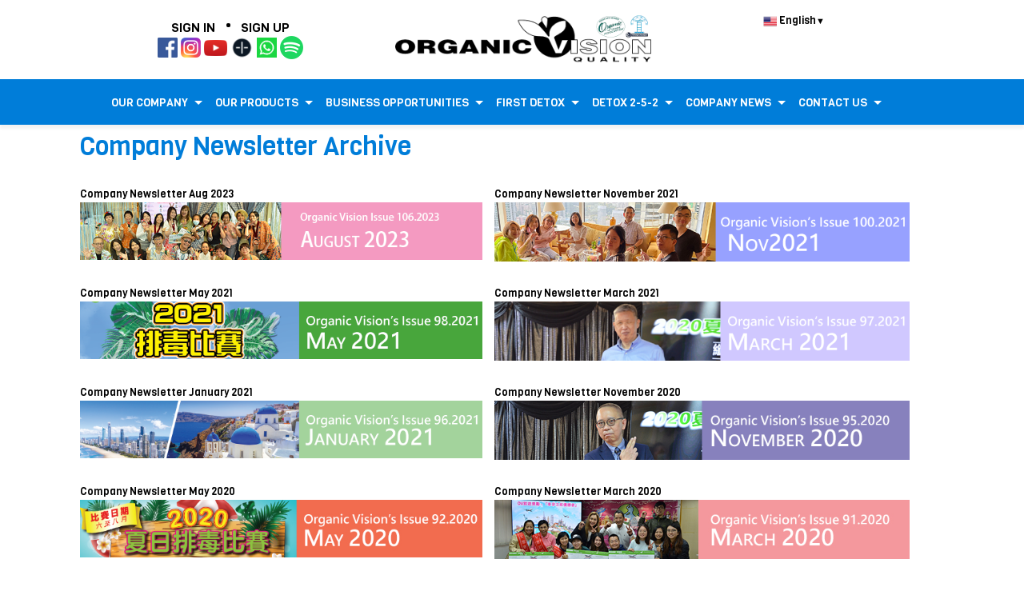

--- FILE ---
content_type: text/html; charset=UTF-8
request_url: http://www.organicvision.net/news_index.php?page=281
body_size: 12012
content:
<!DOCTYPE html>
<html>
<head>
    <title>Organic  </title>
    <meta charset="utf-8">
    <meta name="viewport" content="width=device-width" />

    <link rel="stylesheet" href="https://www.organicvision.net/html_new/css/res-menu.css"/>
    <link rel="stylesheet" href="html_new/css/font.css"/>
    <link rel="stylesheet" href="html_new/css/font-awesome.css"/>
    <link rel="stylesheet" href="html_new/css/normalize.css"/>
    <!--css plugin-->
    <link rel="stylesheet" href="html_new/css/flexslider.css"/>
    <link rel="stylesheet" href="html_new/css/jquery.nouislider.css"/>
    <link rel="stylesheet" href="html_new/css/jquery.popupcommon.css"/>

    <link rel="stylesheet" href="html_new/css/style.css"/>
    <link rel="stylesheet" href="html_new/css/style-dark.css">
    <link rel="stylesheet" href="html_new/css/style-gray.css">
    <!--[if IE 9]>
    <link rel="stylesheet" href="html_new/css/ie9.css"/>
    <![endif]-->
    <!--[if lte IE 8]>
    <link rel="stylesheet" href="html_new/css/ie8.css"/>
    <![endif]-->

    
    <link rel="stylesheet" href="html_new/css/responsive.css"/>
    <!--[if lte IE 8]>
        <script type="text/javascript" src="html_new/js/html5.js"></script>
    <![endif]-->
    
    <!--slider css-->
    <!--<link href="themes/1/slider.css" rel="stylesheet" type="text/css" />-->
	<link rel="stylesheet" type="text/css" href="themes/css/elastislide.css" />
	<link rel="stylesheet" type="text/css" href="themes/css/custom.css" />
	<script src="themes/js/modernizr.custom.17475.js"></script>
    <script src="admincp/distributor_check.js"   language="javascript"></script>
    <script src="admincp/entroller_check.js"     language="javascript"></script>
    <script src="admincp/ecom_email_check.js"    language="javascript"></script>
    <script src="admincp/purchase_code_check.js" language="javascript"></script>
    <script src="admincp/get_product.js"         language="javascript"></script>
    <script src="admincp/get_price.js"           language="javascript"></script>
        
</head>
               <body class="gray">
   
 <div class="container-page">
    <div class="mp-pusher" id="mp-pusher">

        <div id="sys_mod_filter" class="mod-filter">
        <!--CMS WORKS STAT HERE-->
                          
<link href="css/style1.css" rel="stylesheet">




<!--
            <div class="grid_frame">
                <div class="container_grid clearfix">
                    <div class="grid_4 hed_mob" style="text-align:center; margin-top: 20px;">
                        Login as <br />
                        <a id="sys_head_login" href="cart_likelist.php" style="padding-right: 10px;">Shopping Cart(0)<img src="images/slider/shopping_cat_new.png" alt="Organic Vision"/></a>
                    </div>
                    <div class="grid_4 hed_mob">
                        <a href="">
                            <img src="images/layout_topnew24.png" alt="Organic Vision"/>
                        </a>
                    </div>
                    <div class="grid_4 hed_mob" style="text-align:center; margin-top: 20px;">
                        <div class="lbl-search" style="width: 50%; margin-left:30px;">
                            <input class="txt-search" id="sys_txt_search" type="search" placeholder="Search..."/>
                            <input type="submit" class="btn-search" value=""/>
                        </div>
                        <a href='JavaScript: void(0)' onClick="lang_change('lang_change.php',3);"><img src="https://www.organicvision.net/images/layout_top_04.gif" border="0"></a>
                        <a href='JavaScript: void(0)' onClick="lang_change('lang_change.php',2);"><img src="https://www.organicvision.net/images/layout_top_05.gif" border="0"></a>
                        <a href='JavaScript: void(0)' onClick="lang_change('lang_change.php',1);"><img src="https://www.organicvision.net/images/layout_top_06.gif" border="0"></a>
                    </div>
                </div>
            </div> -->

     <div class="container_grid clearfix" style="margin-left: auto;margin-right: auto;max-width: 1080px;">
                    <div class="grid_4 hed_mob sign" style="text-align:center;margin-top: 0px;margin-left: 15px;font-size: 16px;">
                   <!--     <a id="sys_head_login" href="#" style="padding-right: 90px;">HKD($)</a><br /> --> 
                       <!--     <a id="sys_head_login" href="javascript:;">SIGN IN</a> --> 

    <span class="login-reg">
                        <a target="_self" href="login.php">SIGN IN</a>
                        &nbsp;&nbsp;<b style="font-size: x-large; vertical-align: super;" color="#454545" size="+2">.</b>&nbsp;&nbsp;
                        <a id="sys_head_reg" target="_self" href="ecom_signup.php">SIGN UP</a>
						<br>
                              
           

                                <a href="https://www.facebook.com/OrganicVisionHK/" target="_blank"><img src="images/Icon-Facebook.png" width="25px" alt="" /></a>
                                <a href="https://www.instagram.com/organicvision_hk/" target="_blank"><img src="images/Instagram.png" width="25px" alt=""></a>
                                <a href="https://www.youtube.com/c/organicvisionhk?sub_confirmation=1" target="_blank"><img src="images/youtube_final.png" width="29px" alt=""/></a>
                               <a href="https://organicvision.transistor.fm/" target="_blank"><img src="images/transistorFM.png" width="29px" alt=""/></a>
                                <a href="https://wa.me/85290886119?text=Hi,%20I%20was%20on%20your%20website,%20and%20would%20like%20to%20ask%20" target="_blank"><img src="images/Whatsapp.png" width="25px" alt=""/></a>
                               <a href="https://open.spotify.com/show/4JgVmZNANFolCgk1V3qG4U?si=80d5ed3149fb416d" target="_blank"><img src="images/Spotify.png" width="29px" alt=""/></a>
  
                          
                              </span>
                        <span style="display:none; align=center; margin-bottom :30px;margin-left : 110px;margin-top:-20px;" class="lang-span">
                          
                           <!-- <a href='JavaScript: void(0)' onClick="lang_change('lang_change.php',3);"><img src="https://www.organicvision.net/images/layout_top_04.gif" border="0"></a>
                        <a href='JavaScript: void(0)' onClick="lang_change('lang_change.php',2);"><img src="https://www.organicvision.net/images/layout_top_05.gif" border="0"></a>
                        <a href='JavaScript: void(0)' onClick="lang_change('lang_change.php',1);"><img src="https://www.organicvision.net/images/layout_top_06.gif" border="0"></a>   -->


     <ul class="main-nav">
    <li class="dropdown"><a href='#'><img src="images/test1.png">&nbsp;English</img> <span class="arrow">&#9660;</span> </a>
     <ul class=drop-nav>
        <li><a href='JavaScript: void(0)' onClick="lang_change('lang_change.php',2);"><img src="images/china.png">简体中文</img> </a></li>
         <li><a href='JavaScript: void(0)' onClick="lang_change('lang_change.php',3);"><img src="images/hk.png">繁體中文</img></a></li>
		 <li><a href='JavaScript: void(0)' onClick="lang_change('lang_change.php',4);"><img src="images/france.png" width="20px">&nbsp;Français</img> </a></li>


       </ul>

     </li>
</ul>
</span>
                    </div>
                     
    <div class="grid_4 hed_mob logo" style="text-align:center;width:320px; padding-left:33px;">
      <a href="index.php">
        <svg version="1.1" xmlns="http://www.w3.org/2000/svg" xmlns:xlink="http://www.w3.org/1999/xlink" viewBox="0 0 750 150">
          <image width="750" height="150" xlink:href="/images/layout_topnew_new.png"></image>
          <a xlink:href="https://www.ota.com/" href="https://www.ota.com/" target="_blank">
            <rect x="589" y="0" fill="#fff" opacity="0" width="84" height="72"></rect>
          </a>
          <a xlink:href="https://www.hkdsa.org.hk/" href="https://www.hkdsa.org.hk/" target="_blank">
            <rect x="675" y="0" fill="#fff" opacity="0" width="75" height="72"></rect>
          </a>
         </svg>
      </a>
    </div>

              <div class="grid_4 hed_mob div_ml0" style="text-align:center;margin-left: 20px;">
                    <span style="display: none;" class="lang-span">
                         <a  href="login.php"  class="langu1">SIGN IN</a>
                        &nbsp;&nbsp;<b style="font-size: x-large; vertical-align: super;" color="#454545" size="+2">.</b>&nbsp;&nbsp;
                        <a id="sys_head_reg" href="ecom_signup.php">SIGN UP</a>
						
						   <br>
                              
           

                                <a href="https://www.facebook.com/OrganicVisionHK/" target="_blank"><img src="images/Icon-Facebook.png" width="30px" alt="" /></a>
                                <a href="https://www.instagram.com/organicvision_hk/" target="_blank"><img src="images/Instagram.png" width="30px" alt=""></a>
                                <a href="https://www.youtube.com/c/organicvisionhk?sub_confirmation=1" target="_blank"><img src="images/youtube_final.png" width="34px" alt=""/></a>
                               <a href="https://organicvision.transistor.fm/" target="_blank"><img src="images/transistorFM.png" width="34px" alt=""/></a>
                                <a href="https://wa.me/85290886119?text=Hi,%20I%20was%20on%20your%20website,%20and%20would%20like%20to%20ask%20" target="_blank"><img src="images/Whatsapp.png" width="30px" alt=""/></a>
                                 <a href="https://open.spotify.com/show/4JgVmZNANFolCgk1V3qG4U?si=80d5ed3149fb416d" target="_blank"><img src="images/Spotify.png" width="29px" alt=""/></a>



                        </span>
                        
                        <div class="lbl-search login-reg" style="width: 50%; margin-left:80px;margin-top:-12px">
                        <form name="langfrm" method="post">
             <ul class="main-nav">
    <li class="dropdown"><a href='JavaScript: void(0)' onClick="lang_change('lang_change.php',1);"><img src="images/test1.png">&nbsp;English</img><span class="arrow">&#9660;</span>  </a>
     <ul class=drop-nav>
             
        <li><a href='JavaScript: void(0)' onClick="lang_change('lang_change.php',2);"><img src="images/china.png">简体中文</img> </a></li>
         <li><a href='JavaScript: void(0)' onClick="lang_change('lang_change.php',3);"><img src="images/hk.png">繁體中文</img></a></li>
        <li><a href='JavaScript: void(0)' onClick="lang_change('lang_change.php',4);"><img src="images/france.png" width="20px">&nbsp;Français</img> </a></li>


       </ul>

     </li>
</ul>

  <!--    <a href='JavaScript: void(0)' onClick="lang_change('lang_change.php',3);"><img src="https://www.organicvision.net/images/layout_top_04.gif" border="0" class="lang1" style="margin-top: 9px;"></a>
                        <a href='JavaScript: void(0)' onClick="lang_change('lang_change.php',2);"><img src="https://www.organicvision.net/images/layout_top_05.gif" border="0" class="lang2" style="margin-top: 9px;"></a>
                        <a href='JavaScript: void(0)' onClick="lang_change('lang_change.php',1);"><img src="https://www.organicvision.net/images/layout_top_06.gif" border="0" class="lang3" style="margin-top: 9px;"></a>    -->
                        </form>
                           <!-- <input class="txt-search" id="sys_txt_search" type="search" placeholder="Search Product..."/>
                            <input type="submit" class="btn-search" value="" style="margin: 35px 0 0;"/>-->
 

                        </div>
                        
                    </div>
                </div>

<script src="js/lang_change.js" language='javascript'></script>
                                 		            <!--CMS WORKD END HERE-->
        </div><!--end: .mod-filter -->

        <!--Header Menu-->
                           <header class="mod-header">
            
            
            <!------------------------After Login------------------------------!>
            
             <!--
            <div class="grid_frame">
                <div class="container_grid clearfix">
                    <div class="grid_12" style="">
                        <div class="header-content clearfix" >
                            <nav class="main-nav">
                                <ul id="main-menu" class="nav nav-horizontal clearfix">
                                    
                                    <li style="list-style: none;margin-right: 0px;">
                                        <a href="company_index.php?page=21">OUR COMPANY<img src="images/menu_new/li_dot.png"/></a>
                                    </li>
                                    <li style="list-style: none;margin-right: 0px;">
                                        <a href="product_index_h.php?page=5">OUR PRODUCTS <img src="images/menu_new/li_dot.png"/></a>
                                    </li>
                                    <li style="list-style: none;margin-right: 0px;">
                                        <a href="opportunity_index.php?page=32">BUSINESS OPPORTUNITIES<img src="images/menu_new/li_dot.png"/></a>
                                    </li>
                                    <li style="list-style: none;margin-right: 0px;">
                                        <a href="organic_detox.php?page=123">ORGANIC DETOX<img src="images/menu_new/li_dot.png"/></a>
                                    </li>
                                    <li style="list-style: none;margin-right: 0px;">
                                        <a href="news_index.php?page=144">COMPANY NEWS<img src="images/menu_new/li_dot.png"/></a>
                                    </li>
                                    <li style="list-style: none;margin-right: 0px;">
                                        <a href="e_comm.php">E-COMMERCE<img src="images/menu_new/li_dot.png"/></a>
                                    </li>
                                    
                                    <li style="list-style: none;margin-right: 0px;">
                                        <a href="contact_index.php">CONTACT US<img src="images/menu_new/li_dot.png"/></a>
                                    </li>
                                    <li style="list-style: none;margin-right: 0px;">
                                        <a href="download_index.php">DOWNLOADS<img src="images/menu_new/li_dot.png" /></a>
                                    </li>
                                   
                                    <li style="list-style: none;margin-right: 0px;">
                                        <a href='logout.php'>LOGOUT</a>
                                    </li>
                                    
                                    
                                </ul>
                                <a id="sys_btn_toogle_menu" class="btn-toogle-res-menu" href="#alternate-menu" style="margin-right: 120px;"></a>
                            </nav>
                        </div>
                    </div>
                </div>
            </div>
            -->
            
            
            
            
            <!------------------------After Login End------------------------------>
            
            
            <div class="grid_frame">
                <div class="container_grid clearfix">
                    <div class="grid_12" style="">
                        <div class="header-content clearfix">
                            <nav class="main-nav">
                                <ul id="main-menu" class="nav nav-horizontal clearfix" style="padding-left:30px;">
                                   
                                      <li class="has-sub">
                                        <a href="">OUR COMPANY</a>
                                        <ul class="sub-menu">
                                                   
       
        
         <li><a href="company_index.php?page=21">WHO WE ARE</a></li>
                
       
        
         <li><a href="company_index.php?page=159">FOUNDERS AND DIRECTORS</a></li>
               
     <li> <a href="company_index.php?page=23"><div class=active_rs style="text-transform: uppercase;padding-left: 20px; */">CEO</div></a></li>
               
     <li> <a href="company_index.php?page=22"><div class=active_rs style="text-transform: uppercase;padding-left: 20px; */">CHAIRMAN</div></a></li>
               
     <li> <a href="company_index.php?page=24"><div class=active_rs style="text-transform: uppercase;padding-left: 20px; */">DIRECTOR</div></a></li>
                
       
        
         <li><a href="company_index.php?page=25">HEALTH ADVISORY BOARD</a></li>
               
     <li> <a href="company_index.php?page=26"><div class=active_rs style="text-transform: uppercase;padding-left: 20px; */">MIMI POTOCNYAK</div></a></li>
               
     <li> <a href="company_index.php?page=29"><div class=active_rs style="text-transform: uppercase;padding-left: 20px; */">KATHY NASIC</div></a></li>
               
     <li> <a href="company_index.php?page=300001"><div class=active_rs style="text-transform: uppercase;padding-left: 20px; */">TROY AUPPERLE</div></a></li>
                
       
        
         <li><a href="company_index.php?page=325">DIRECT SELLING ASSOCIATION</a></li>
                
       
        
         <li><a href="company_index.php?page=339">MOST VALUABLE COMPANIES IN HONG KONG</a></li>
         
                                        </ul>
                                    </li>
                                    <li class="has-sub">
                                        <a href="">OUR PRODUCTS</a>
                                        <ul class="sub-menu">
                                                   
       <li> <a href="product_index_h.php?page=177"><div class=active_rs style="text-transform: uppercase;padding-left: 0px">OUR PRODUCTS</div></a></li>
               
       <li> <a href="productpacks.php?cat=2"><div class=active_rs style="text-transform: uppercase;padding-left: 20px; */">Organic Supplements</div></a></li>
               
       <li> <a href="productpacks.php?cat=28"><div class=active_rs style="text-transform: uppercase;padding-left: 20px; */">Organic Skin & Body Care</div></a></li>
               
       <li> <a href="productpacks.php?cat=4"><div class=active_rs style="text-transform: uppercase;padding-left: 20px; */">ORGANIC DRINKS</div></a></li>
               
       <li> <a href="productpacks.php?cat=3"><div class=active_rs style="text-transform: uppercase;padding-left: 20px; */">Product Packs</div></a></li>
               
       <li> <a href="productpacks.php?cat=6"><div class=active_rs style="text-transform: uppercase;padding-left: 20px; */">Support Material</div></a></li>
               
       <li> <a href="productpacks.php?cat=9"><div class=active_rs style="text-transform: uppercase;padding-left: 20px; */">Others</div></a></li>
                
       <li> <a href="product_index_h.php?page=326"><div class=active_rs style="text-transform: uppercase;padding-left: 0px">Certification</div></a></li>
                
       <li> <a href="product_index_h.php?page=179"><div class=active_rs style="text-transform: uppercase;padding-left: 0px">HOW TO PURCHASE</div></a></li>
                
       <li> <a href="product_index_h.php?page=40"><div class=active_rs style="text-transform: uppercase;padding-left: 0px">SHIPPING</div></a></li>
                
       <li> <a href="product_index_h.php?page=349"><div class=active_rs style="text-transform: uppercase;padding-left: 0px">TESTIMONIALS</div></a></li>
         
                                        </ul>
                                    </li>
                                    <li class="has-sub">
                                        <a href="">BUSINESS OPPORTUNITIES</a>
                                        <ul class="sub-menu">
                                                   
       <li> <a href="opportunity_index.php?page=32"><div class=active_rs style="text-transform: uppercase;padding-left: 0px">BUSINESS OPPORTUNITY</div></a></li>
               
      <li>  <a href="opportunity_index.php?page=33"><div class=active_rs style="text-transform: uppercase;padding-left: 20px; */">BOND TEAM PLAN</div></a></li>
               
      <li>  <a href="opportunity_index.php?page=153"><div class=active_rs style="text-transform: uppercase;padding-left: 20px; */">ROLL OF HONOUR</div></a></li>
               
      <li>  <a href="opportunity_index.php?page=34"><div class=active_rs style="text-transform: uppercase;padding-left: 20px; */">RANKS</div></a></li>
               
      <li>  <a href="opportunity_index.php?page=35"><div class=active_rs style="text-transform: uppercase;padding-left: 20px; */">AUTOSHIP</div></a></li>
               
      <li>  <a href="opportunity_index.php?page=37"><div class=active_rs style="text-transform: uppercase;padding-left: 20px; */">FAQ</div></a></li>
               
      <li>  <a href="opportunity_index.php?page=36"><div class=active_rs style="text-transform: uppercase;padding-left: 20px; */">GLOSSARY</div></a></li>
               
       <li> <div class="divli">Star Membership</div></li>
         
                                        </ul>
                                    </li>
									
								<!--	<li class="" style="padding-left: 9px!important;padding-right: 15px!important;">
                                        <a href="contact_index.php?page=151" onmouseover="this.style.backgroundColor='#eee';this.style.color='#04BFBF'" onmouseout="this.style.backgroundColor='#007DD9';this.style.color='#fff'" style="padding: 5px">CONTACT US</a>
                                    </li>  -->
                                    <li class="has-sub">
                                        <a href="">FIRST DETOX</a>
                                        <ul class="sub-menu">
                                                   
      <li>  <a href="organic_detox.php?page=151"><div class=active_rs style="text-transform: uppercase;padding-left: 0px">FIRST DETOX</div></a></li>
               
       <li> <a href="organic_detox.php?page=402"><div class=active_rs style="text-transform: uppercase;padding-left: 20px; */">DETOX HEALTH COACHES</div></a> </li>
                
      <li>  <a href="organic_detox.php?page=392"><div class=active_rs style="text-transform: uppercase;padding-left: 0px">UNBLOCKING</div></a></li>
                
      <li>  <a href="organic_detox.php?page=394"><div class=active_rs style="text-transform: uppercase;padding-left: 0px">PROBIOTIC LOADING</div></a></li>
                
      <li>  <a href="organic_detox.php?page=395"><div class=active_rs style="text-transform: uppercase;padding-left: 0px">INTERNAL CLEANSING</div></a></li>
                
      <li>  <a href="organic_detox.php?page=396"><div class=active_rs style="text-transform: uppercase;padding-left: 0px">BLOCK THE FAT</div></a></li>
                
      <li>  <a href="organic_detox.php?page=397"><div class=active_rs style="text-transform: uppercase;padding-left: 0px">LIVER FLUSH</div></a></li>
                
      <li>  <a href="organic_detox.php?page=399"><div class=active_rs style="text-transform: uppercase;padding-left: 0px">LIVER FLUSH GUIDE</div></a></li>
                
      <li>  <a href="organic_detox.php?page=398"><div class=active_rs style="text-transform: uppercase;padding-left: 0px">HABITS</div></a></li>
         
                                        </ul>
                                    </li>
									
                                    <li class="has-sub">
                                        <a href="">DETOX 2-5-2</a>
                                        <ul class="sub-menu">
                                                   
      <li>  <a href="organic_detox.php?page=172"><div class=active_rs style="text-transform: uppercase;padding-left: 0px">DETOX 2-5-2</div></a></li>
               
       <li> <a href="organic_detox.php?page=280"><div class=active_rs style="text-transform: uppercase;padding-left: 20px; */">[VIDEO] DETOX TUTORIAL</div></a> </li>
               
       <li> <a href="organic_detox.php?page=369"><div class=active_rs style="text-transform: uppercase;padding-left: 20px; */">WHY DO WE NEED TO DETOX</div></a> </li>
               
       <li> <a href="organic_detox.php?page=370"><div class=active_rs style="text-transform: uppercase;padding-left: 20px; */">INTERMITTENT FASTING</div></a> </li>
               
       <li> <a href="organic_detox.php?page=371"><div class=active_rs style="text-transform: uppercase;padding-left: 20px; */">JUICING</div></a> </li>
               
       <li> <a href="organic_detox.php?page=372"><div class=active_rs style="text-transform: uppercase;padding-left: 20px; */">CELL REJUVENATION</div></a> </li>
               
       <li> <a href="organic_detox.php?page=373"><div class=active_rs style="text-transform: uppercase;padding-left: 20px; */">NUTRITION</div></a> </li>
               
       <li> <a href="organic_detox.php?page=374"><div class=active_rs style="text-transform: uppercase;padding-left: 20px; */">DETOX TIPS</div></a> </li>
               
       <li> <a href="organic_detox.php?page=376"><div class=active_rs style="text-transform: uppercase;padding-left: 20px; */">DETOX HEALING CRISIS</div></a> </li>
               
       <li> <a href="organic_detox.php?page=377"><div class=active_rs style="text-transform: uppercase;padding-left: 20px; */">MAINTENANCE AFTER</div></a> </li>
               
       <li> <a href="organic_detox.php?page=378"><div class=active_rs style="text-transform: uppercase;padding-left: 20px; */">NO MORE CRAVINGS</div></a> </li>
               
       <li> <a href="organic_detox.php?page=379"><div class=active_rs style="text-transform: uppercase;padding-left: 20px; */">EMOTIONAL EATING</div></a> </li>
                
      <li>  <a href="organic_detox.php?page=136"><div class=active_rs style="text-transform: uppercase;padding-left: 0px">EXERCISE</div></a></li>
                
      <li>  <a href="organic_detox.php?page=137"><div class=active_rs style="text-transform: uppercase;padding-left: 0px">DETOX RECIPES</div></a></li>
               
       <li> <a href="organic_detox.php?page=138"><div class=active_rs style="text-transform: uppercase;padding-left: 20px; */">BREAKFAST</div></a> </li>
               
       <li> <a href="organic_detox.php?page=139"><div class=active_rs style="text-transform: uppercase;padding-left: 20px; */">LUNCH</div></a> </li>
               
       <li> <a href="organic_detox.php?page=140"><div class=active_rs style="text-transform: uppercase;padding-left: 20px; */">DINNER</div></a> </li>
               
       <li> <a href="organic_detox.php?page=142"><div class=active_rs style="text-transform: uppercase;padding-left: 20px; */">SNACKS</div></a> </li>
               
       <li> <a href="organic_detox.php?page=141"><div class=active_rs style="text-transform: uppercase;padding-left: 20px; */">DESSERT</div></a> </li>
                
      <li>  <a href="organic_detox.php?page=143"><div class=active_rs style="text-transform: uppercase;padding-left: 0px">LIVER FLUSH</div></a></li>
         
                                        </ul>
                                    </li>
                                     <li class="has-sub">
                                        <a href="">COMPANY NEWS</a>
                                        <ul class="sub-menu">
                                                  
      <li>  <a href="news_index.php?page=144"><div class=active_rs style="text-transform: uppercase;padding-left: 0px">NEWS</div></a></li>
               
      <li>  <a href="news_index.php?page=145"><div class=active_rs style="text-transform: uppercase;padding-left: 0px">Notices</div></a></li>
               
      <li>  <a href="news_index.php?page=328"><div class=active_rs style="text-transform: uppercase;padding-left: 0px">Calendar</div></a></li>
               
      <li>  <a href="news_index.php?page=358"><div class=active_rs style="text-transform: uppercase;padding-left: 0px">Company Newsletter</div></a></li>
               
      <li>  <a href="news_index.php?page=281"><div class=active_new style="text-transform: uppercase;padding-left: 20px; */">ARCHIVES</div></a></li>
               
      <li>  <a href="news_index.php?page=174"><div class=active_rs style="text-transform: uppercase;padding-left: 0px">EVENTS</div></a></li>
               
      <li>  <a href="news_index.php?page=146"><div class=active_rs style="text-transform: uppercase;padding-left: 20px; */">Awards Night</div></a></li>
               
      <li>  <a href="news_index.php?page=148"><div class=active_rs style="text-transform: uppercase;padding-left: 20px; */">Travel Incentives</div></a></li>
               
      <li>  <a href="news_index.php?page=334"><div class=active_rs style="text-transform: uppercase;padding-left: 20px; */">Special Events</div></a></li>
               
      <li>  <a href="news_index.php?page=152"><div class=active_rs style="text-transform: uppercase;padding-left: 0px">Download</div></a></li>
         
                                        </ul>
                                    </li>
									  <li class="has-sub">
                                        <a href="#">CONTACT US</a>
                                        <ul class="sub-menu">
                                                  
      <li>  <a href="detox_health_coaches.php?page=401"><div class=active_rs style="text-transform: uppercase;padding-left: 0px">Detox Health Coaches</div></a></li>
               
      <li>  <a href="contact_index.php?page=386"><div class=active_rs style="text-transform: uppercase;padding-left: 0px">Our Offices</div></a></li>
         
                                        </ul>
                                    </li>
									<!-- <li class="" style="padding-left: 9px!important;padding-right: 15px!important;">
                                        <a href="contact_index.php?page=386" onmouseover="this.style.backgroundColor='#eee';this.style.color='#04BFBF'" onmouseout="this.style.backgroundColor='#007DD9';this.style.color='#fff'" style="padding: 5px">CONTACT US</a>
                                                                           </li>  -->
                                    <!--   <li class="" style="padding-left: 2px!important;padding-right: 15px!important;">
                                        <a href="download_index.php" onmouseover="this.style.backgroundColor='#eee';this.style.color='#04BFBF'" onmouseout="this.style.backgroundColor='#007DD9';this.style.color='#fff'" style="padding: 5px">DOWNLOADS</a>
                                    </li>  -->
                                    <!----!>
                                    
                                </ul>
                                <!--<a class="btn-toogle-res-menu" href="javascript:void();" id="sys_btn_toogle_menu" style="margin-right: 120px;"></a>!-->
                                <a id="sys_btn_toogle_menu" class="btn-toogle-res-menu" href="#alternate-menu" style="margin-right: 50px;"></a>
                            </nav>
                        </div>
                    </div>
                </div>
            </div>
           <div id="sys_pop_login" class="pop-login">
                <div class="viewport-pop">
                    <div class="transport-viewer clearfix">
                        <div class="mod-register">
                        <form name="do_login" id="do_login" method="post">
                            <h3 class="rs title-mod"><center>Welcome to Organic Vision</center></h3>
                            <div class="wrap-form-reg clearfix">
                                
                                    <center>
                                    <div id="err_msg_part" style="color: red;"></div></center><br />
                                    <div class="left-form" style="float: none; margin: 0px auto;">
                                        <label class="wrap-txt" for="sys_email">
                                            <input name="login_name" class="input-txt"  type="text" placeholder="Distributor Code">
                                        </label>
                                        <label class="wrap-txt" for="sys_pass">
                                            <input class="input-txt" name="login_pw" type="password" placeholder="Password">
                                        </label>
                                     <label class="wrap-txt" for="sys_pass">
                                            <img src="organicvision_captcha.php" /> &nbsp;&nbsp;<input class="input-txt" name="captcha_entered"  value="" size="5" maxlength="5"  style="width:130px;" placeholder="Captcha code">
                                        </label>
                                        <div class="wrap-login-btn">
                                            <button class="btn-flat gr btn-submit-reg"  value="Login" type="button" onclick="form_submit();">Login</button>
                                            
    	                                    
                                        </div>
                                    </div>
                                </form>
                                <!--<i class="line-sep"></i>-->
                            </div>
                        </div><!--end: Login panel -->
                    </div>
                    <i id="sys_close_login_popup" class="icon iClose close-popop"></i>
                </div>
            </div>
          
          
            
             
        </header><!--end: header.mod-header -->
         <nav id="mp-menu" class="mp-menu alternate-menu menuclick1">
            <div class="mp-level">
                <h2>Menu</h2>
                <ul>
                     <li class="has-sub">
                       <a href="">OUR COMPANY</a>
                        <div class="mp-level">
                            <h2>OUR COMPANY</h2>
                            <a class="mp-back" href="#">back</a>
                            <ul>
                                       
       
        
         <li><a href="company_index.php?page=21">WHO WE ARE</a></li>
                
       
        
         <li><a href="company_index.php?page=159">FOUNDERS AND DIRECTORS</a></li>
               
     <li> <a href="company_index.php?page=23"><div class=active_rs style="text-transform: uppercase;padding-left: 20px; */">CEO</div></a></li>
               
     <li> <a href="company_index.php?page=22"><div class=active_rs style="text-transform: uppercase;padding-left: 20px; */">CHAIRMAN</div></a></li>
               
     <li> <a href="company_index.php?page=24"><div class=active_rs style="text-transform: uppercase;padding-left: 20px; */">DIRECTOR</div></a></li>
                
       
        
         <li><a href="company_index.php?page=25">HEALTH ADVISORY BOARD</a></li>
               
     <li> <a href="company_index.php?page=26"><div class=active_rs style="text-transform: uppercase;padding-left: 20px; */">MIMI POTOCNYAK</div></a></li>
               
     <li> <a href="company_index.php?page=29"><div class=active_rs style="text-transform: uppercase;padding-left: 20px; */">KATHY NASIC</div></a></li>
               
     <li> <a href="company_index.php?page=300001"><div class=active_rs style="text-transform: uppercase;padding-left: 20px; */">TROY AUPPERLE</div></a></li>
                
       
        
         <li><a href="company_index.php?page=325">DIRECT SELLING ASSOCIATION</a></li>
                
       
        
         <li><a href="company_index.php?page=339">MOST VALUABLE COMPANIES IN HONG KONG</a></li>
         
                            </ul>
                        </div>
                    </li>
                    <li class="has-sub">
                       <a href="">OUR PRODUCTS</a>
                        <div class="mp-level">
                            <h2>OUR PRODUCTS</h2>
                            <a class="mp-back" href="#">back</a>
                            <ul>
                                       
       <li> <a href="product_index_h.php?page=177"><div class=active_rs style="text-transform: uppercase;padding-left: 0px">OUR PRODUCTS</div></a></li>
               
       <li> <a href="productpacks.php?cat=2"><div class=active_rs style="text-transform: uppercase;padding-left: 20px; */">Organic Supplements</div></a></li>
               
       <li> <a href="productpacks.php?cat=28"><div class=active_rs style="text-transform: uppercase;padding-left: 20px; */">Organic Skin & Body Care</div></a></li>
               
       <li> <a href="productpacks.php?cat=4"><div class=active_rs style="text-transform: uppercase;padding-left: 20px; */">ORGANIC DRINKS</div></a></li>
               
       <li> <a href="productpacks.php?cat=3"><div class=active_rs style="text-transform: uppercase;padding-left: 20px; */">Product Packs</div></a></li>
               
       <li> <a href="productpacks.php?cat=6"><div class=active_rs style="text-transform: uppercase;padding-left: 20px; */">Support Material</div></a></li>
               
       <li> <a href="productpacks.php?cat=9"><div class=active_rs style="text-transform: uppercase;padding-left: 20px; */">Others</div></a></li>
                
       <li> <a href="product_index_h.php?page=326"><div class=active_rs style="text-transform: uppercase;padding-left: 0px">Certification</div></a></li>
                
       <li> <a href="product_index_h.php?page=179"><div class=active_rs style="text-transform: uppercase;padding-left: 0px">HOW TO PURCHASE</div></a></li>
                
       <li> <a href="product_index_h.php?page=40"><div class=active_rs style="text-transform: uppercase;padding-left: 0px">SHIPPING</div></a></li>
                
       <li> <a href="product_index_h.php?page=349"><div class=active_rs style="text-transform: uppercase;padding-left: 0px">TESTIMONIALS</div></a></li>
         
                            </ul>
                        </div>
                    </li>
                    <li class="has-sub">
                       <a href="">BUSINESS OPPORTUNITIES</a>
                        <div class="mp-level">
                            <h2>BUSINESS OPPORTUNITIES</h2>
                            <a class="mp-back" href="#">back</a>
                            <ul>
                                       
       <li> <a href="opportunity_index.php?page=32"><div class=active_rs style="text-transform: uppercase;padding-left: 0px">BUSINESS OPPORTUNITY</div></a></li>
               
      <li>  <a href="opportunity_index.php?page=33"><div class=active_rs style="text-transform: uppercase;padding-left: 20px; */">BOND TEAM PLAN</div></a></li>
               
      <li>  <a href="opportunity_index.php?page=153"><div class=active_rs style="text-transform: uppercase;padding-left: 20px; */">ROLL OF HONOUR</div></a></li>
               
      <li>  <a href="opportunity_index.php?page=34"><div class=active_rs style="text-transform: uppercase;padding-left: 20px; */">RANKS</div></a></li>
               
      <li>  <a href="opportunity_index.php?page=35"><div class=active_rs style="text-transform: uppercase;padding-left: 20px; */">AUTOSHIP</div></a></li>
               
      <li>  <a href="opportunity_index.php?page=37"><div class=active_rs style="text-transform: uppercase;padding-left: 20px; */">FAQ</div></a></li>
               
      <li>  <a href="opportunity_index.php?page=36"><div class=active_rs style="text-transform: uppercase;padding-left: 20px; */">GLOSSARY</div></a></li>
               
       <li> <div class="divli">Star Membership</div></li>
         
                            </ul>
                        </div>
                    </li>
					<li class="has-sub">
                       <a href="">FIRST DETOX</a>
                        <div class="mp-level">
                            <h2>ORGANIC DETOX</h2>
                            <a class="mp-back" href="#">back</a>
                            <ul>
                                       
      <li>  <a href="organic_detox.php?page=151"><div class=active_rs style="text-transform: uppercase;padding-left: 0px">FIRST DETOX</div></a></li>
               
       <li> <a href="organic_detox.php?page=402"><div class=active_rs style="text-transform: uppercase;padding-left: 20px; */">DETOX HEALTH COACHES</div></a> </li>
                
      <li>  <a href="organic_detox.php?page=392"><div class=active_rs style="text-transform: uppercase;padding-left: 0px">UNBLOCKING</div></a></li>
                
      <li>  <a href="organic_detox.php?page=394"><div class=active_rs style="text-transform: uppercase;padding-left: 0px">PROBIOTIC LOADING</div></a></li>
                
      <li>  <a href="organic_detox.php?page=395"><div class=active_rs style="text-transform: uppercase;padding-left: 0px">INTERNAL CLEANSING</div></a></li>
                
      <li>  <a href="organic_detox.php?page=396"><div class=active_rs style="text-transform: uppercase;padding-left: 0px">BLOCK THE FAT</div></a></li>
                
      <li>  <a href="organic_detox.php?page=397"><div class=active_rs style="text-transform: uppercase;padding-left: 0px">LIVER FLUSH</div></a></li>
                
      <li>  <a href="organic_detox.php?page=399"><div class=active_rs style="text-transform: uppercase;padding-left: 0px">LIVER FLUSH GUIDE</div></a></li>
                
      <li>  <a href="organic_detox.php?page=398"><div class=active_rs style="text-transform: uppercase;padding-left: 0px">HABITS</div></a></li>
         
                            </ul>
                        </div>
                    </li>
                    <li class="has-sub">
                       <a href="">DETOX 2-5-2</a>
                        <div class="mp-level">
                            <h2>ORGANIC DETOX</h2>
                            <a class="mp-back" href="#">back</a>
                            <ul>
                                       
      <li>  <a href="organic_detox.php?page=172"><div class=active_rs style="text-transform: uppercase;padding-left: 0px">DETOX 2-5-2</div></a></li>
               
       <li> <a href="organic_detox.php?page=280"><div class=active_rs style="text-transform: uppercase;padding-left: 20px; */">[VIDEO] DETOX TUTORIAL</div></a> </li>
               
       <li> <a href="organic_detox.php?page=369"><div class=active_rs style="text-transform: uppercase;padding-left: 20px; */">WHY DO WE NEED TO DETOX</div></a> </li>
               
       <li> <a href="organic_detox.php?page=370"><div class=active_rs style="text-transform: uppercase;padding-left: 20px; */">INTERMITTENT FASTING</div></a> </li>
               
       <li> <a href="organic_detox.php?page=371"><div class=active_rs style="text-transform: uppercase;padding-left: 20px; */">JUICING</div></a> </li>
               
       <li> <a href="organic_detox.php?page=372"><div class=active_rs style="text-transform: uppercase;padding-left: 20px; */">CELL REJUVENATION</div></a> </li>
               
       <li> <a href="organic_detox.php?page=373"><div class=active_rs style="text-transform: uppercase;padding-left: 20px; */">NUTRITION</div></a> </li>
               
       <li> <a href="organic_detox.php?page=374"><div class=active_rs style="text-transform: uppercase;padding-left: 20px; */">DETOX TIPS</div></a> </li>
               
       <li> <a href="organic_detox.php?page=376"><div class=active_rs style="text-transform: uppercase;padding-left: 20px; */">DETOX HEALING CRISIS</div></a> </li>
               
       <li> <a href="organic_detox.php?page=377"><div class=active_rs style="text-transform: uppercase;padding-left: 20px; */">MAINTENANCE AFTER</div></a> </li>
               
       <li> <a href="organic_detox.php?page=378"><div class=active_rs style="text-transform: uppercase;padding-left: 20px; */">NO MORE CRAVINGS</div></a> </li>
               
       <li> <a href="organic_detox.php?page=379"><div class=active_rs style="text-transform: uppercase;padding-left: 20px; */">EMOTIONAL EATING</div></a> </li>
                
      <li>  <a href="organic_detox.php?page=136"><div class=active_rs style="text-transform: uppercase;padding-left: 0px">EXERCISE</div></a></li>
                
      <li>  <a href="organic_detox.php?page=137"><div class=active_rs style="text-transform: uppercase;padding-left: 0px">DETOX RECIPES</div></a></li>
               
       <li> <a href="organic_detox.php?page=138"><div class=active_rs style="text-transform: uppercase;padding-left: 20px; */">BREAKFAST</div></a> </li>
               
       <li> <a href="organic_detox.php?page=139"><div class=active_rs style="text-transform: uppercase;padding-left: 20px; */">LUNCH</div></a> </li>
               
       <li> <a href="organic_detox.php?page=140"><div class=active_rs style="text-transform: uppercase;padding-left: 20px; */">DINNER</div></a> </li>
               
       <li> <a href="organic_detox.php?page=142"><div class=active_rs style="text-transform: uppercase;padding-left: 20px; */">SNACKS</div></a> </li>
               
       <li> <a href="organic_detox.php?page=141"><div class=active_rs style="text-transform: uppercase;padding-left: 20px; */">DESSERT</div></a> </li>
                
      <li>  <a href="organic_detox.php?page=143"><div class=active_rs style="text-transform: uppercase;padding-left: 0px">LIVER FLUSH</div></a></li>
         
                            </ul>
                        </div>
                    </li>
                    <li class="has-sub">
                       <a href="">COMPANY NEWS</a>
                        <div class="mp-level">
                            <h2>COMPANY NEWS</h2>
                            <a class="mp-back" href="#">back</a>
                            <ul>
                                      
      <li>  <a href="news_index.php?page=144"><div class=active_rs style="text-transform: uppercase;padding-left: 0px">NEWS</div></a></li>
               
      <li>  <a href="news_index.php?page=145"><div class=active_rs style="text-transform: uppercase;padding-left: 0px">Notices</div></a></li>
               
      <li>  <a href="news_index.php?page=328"><div class=active_rs style="text-transform: uppercase;padding-left: 0px">Calendar</div></a></li>
               
      <li>  <a href="news_index.php?page=358"><div class=active_rs style="text-transform: uppercase;padding-left: 0px">Company Newsletter</div></a></li>
               
      <li>  <a href="news_index.php?page=281"><div class=active_new style="text-transform: uppercase;padding-left: 20px; */">ARCHIVES</div></a></li>
               
      <li>  <a href="news_index.php?page=174"><div class=active_rs style="text-transform: uppercase;padding-left: 0px">EVENTS</div></a></li>
               
      <li>  <a href="news_index.php?page=146"><div class=active_rs style="text-transform: uppercase;padding-left: 20px; */">Awards Night</div></a></li>
               
      <li>  <a href="news_index.php?page=148"><div class=active_rs style="text-transform: uppercase;padding-left: 20px; */">Travel Incentives</div></a></li>
               
      <li>  <a href="news_index.php?page=334"><div class=active_rs style="text-transform: uppercase;padding-left: 20px; */">Special Events</div></a></li>
               
      <li>  <a href="news_index.php?page=152"><div class=active_rs style="text-transform: uppercase;padding-left: 0px">Download</div></a></li>
         
                            </ul>
                        </div>
                    </li>
                    
					<li class="has-sub">
                       <a href="">CONTACT US</a>
                        <div class="mp-level">
                            <h2>CONTACT US</h2>
                            <a class="mp-back" href="#">back</a>
                            <ul>
                                      
      <li>  <a href="detox_health_coaches.php?page=401"><div class=active_rs style="text-transform: uppercase;padding-left: 0px">Detox Health Coaches</div></a></li>
               
      <li>  <a href="contact_index.php?page=386"><div class=active_rs style="text-transform: uppercase;padding-left: 0px">Our Offices</div></a></li>
         
                            </ul>
                        </div>
                    </li>
                    
					
					 <!--  <a href="news_index.php?page=144">CONTACT US</a> -->
                   <!--  <li class="" style="padding-left: 0px!important;padding-right: 15px!important;">
                        <a href="contact_index.php?page=386">CONTACT US</a> 
                    </li>   -->
                  <!--  <li class="" style="padding-left: 0px!important;padding-right: 15px!important;">
                    <a href="download_index.php">DOWNLOADS</a>
                    </li>  -->
                    
                  
                </ul>
            </div>
        </nav><!--end: .mp-menu -->
  
<script src="https://ajax.googleapis.com/ajax/libs/jquery/1.8.2/jquery.min.js"></script>    
<script type='text/javascript'>     
 $('#sys_btn_toogle_menu').click(function() {
$('.menuclick').css({'display':"block"});
});
   
</script>
<script type='text/javascript'>
function form_submit(){
    
    var data     = $("#do_login").serialize();
    var process  = "login_validation";
    data += "&process=" + process;
   
    $.ajax({
            url     : "ecom_login_comm.php",
            data    : data,
            type    : "POST",
            context : this,
            cache   : false,
            success: function(response){
                 
                if(response == '2'){
                
                 $('#sys_pop_login').hide();
                 window.open('backoffice/e_comm.php', '_blank');
                  //window.open("backoffice/e_comm.php","form_submit","width=1200px,height=640px,scrollbars=yes");
                    //window.open ("backoffice/e_comm.php", "mywindow","location=1,status=1,scrollbars=yes, width=1200px,height=300px");
                    
                 
                }else if(response == '3'){
                  $('#sys_pop_login').hide();
                  window.open('backoffice/customer_ec.php', '_blank');
                 //window.open("backoffice/customer_ec.php","form_submit","width=1200px,height=640px,scrollbars=yes");
                 
               
                }else{
               
                 $('#err_msg_part').html(response); 
              }
            }
    });
}
        

</script>
                                    			         
			
        <!--Header Menu-->
        <div class="grid_frame page-content">
            <div class="container_grid">
                <div class="mod-grp-coupon block clearfix">
                    <!--Main Menu-->
          


<div class="grid_12 center_sidebar">
    </div>

<div class="grid_12 center_content1 hed_mobview">
  
        <div class="grid_3 sidebar1 hed_mobview">
        
        </div> 
  
 
    <!--<div class="grid_3 sidebar1 hed_mobview">
        
            <a href="news_index.php?page=0"><div class="">CALENDAR</div></a>
            
            <a href="news_index.php?page=2"><div class="">NOTICE</div></a>
            <div class="">EVENTS</div>
            <a href="news_index.php?page=4"><div class="active_rs">AWARDS NIGHTS</div></a>
            <a href="news_index.php?page=5"><div class="active_rs">TRAVEL INCENTIVES</div></a>
            <a href="news_index.php?page=6"><div class="">COMPANY NEWSLETTER</div></a>
            </div>-!>
    <!-<div class="grid_8 content">
        <img class="feature-img" src="images/our_company_001.png" style="height: 350px;"/>
    </div>
</div>--!>










   

   
   
   

  

  
<!--Main Menu-->


 
<script language="javascript">
    document.title = "Company Newsletter - Organic Vision";
</script>
<style>
.grid_1
{
    width: 0%;
}
</style>



<div class="grid_9 content hed_mob">

<div class="grid_12">
<div class="grid_12 hed_mob" style="margin: 0; padding: 0;">

  <div class="md-cal-ml10 newsHeader" style="padding-top: 5px;"><p style="color:#007DD9;"><font size="+3">Company Newsletter Archive</font></font></div>
                        
                        
                        <br />
                      
                  
              

     
                            
          
                                              <div class="grid_1 gridSeparator_row1">&nbsp;</div> 
                            <div class="coupon-item grid_6 box1">
                                <div class="divborderstyle" style="padding-right:15px;">                                
                                                                        Company Newsletter Aug 2023 
                                      <a href="https://www.organicvision.net/news/notices/AUG%202023%20TCHIN.pdf" target="_blank">
                             <img src="https://www.organicvision.net/news/logo/Eng20230928182248.png" width="100%" height="100%"   border="0"/>
                           </a> 
                                                                               
                                              
                                </div>
                            </div>
                                   
			     
                                                                                            
          
                            
			     
                                                     
                            <div class="coupon-item grid_6 box2">
                                <div class="divborderstyle">                                
                                                                       Company Newsletter November 2021 
                                      <a href="https://www.organicvision.net/news/notices/NOV%202021%20ENG.pdf" target="_blank">
                             <img src="https://www.organicvision.net/news/logo/Eng20220212162418.png"  width="100%" height="100%"  border="0"/>
                           </a> 
                                                                                
                                                             
                                </div>
                            </div>
                                                                                            
          
                            
			     
                                         
                            <div class="grid_1 gridSeparator_row2">&nbsp;</div>                          
                            <div class="coupon-item grid_6 box3">
                                <div class="divborderstyle" style="padding-right:15px;">                                
                                                                       Company Newsletter May 2021 
                                      <a href="https://www.organicvision.net/news/notices/MAY%202021%20ENG2.pdf" target="_blank">
                             <img src="https://www.organicvision.net/news/logo/Eng20210830112249.png" width="100%" height="100%" border="0"/>
                           </a> 
                                                                             
                                                                       
                                </div>
                            </div>
                                                                              
          
                            
			     
                                                                  
                            <div class="coupon-item grid_6 box4">
                                <div class="divborderstyle">                                
                                                                        Company Newsletter March 2021 
                                      <a href="https://www.organicvision.net/news/notices/MAR 2021 ENG.pdf" target="_blank">
                             <img src="https://www.organicvision.net/news/logo/Eng20210520111443.png" width="100%" height="100%" border="0"/>
                           </a> 
                                     
                                        
                                                                  
                                </div>
                            </div>
                                                     
          
                            
			     
                                         
                            <div class="grid_1 gridSeparator_row2">&nbsp;</div>                          
                            <div class="coupon-item grid_6 box3">
                                <div class="divborderstyle" style="padding-right:15px;">                                
                                                                       Company Newsletter January 2021 
                                      <a href="https://www.organicvision.net/news/notices/JAN%202021%20ENG.pdf" target="_blank">
                             <img src="https://www.organicvision.net/news/logo/Eng20210323142315.png" width="100%" height="100%" border="0"/>
                           </a> 
                                                                             
                                                                       
                                </div>
                            </div>
                                                                              
          
                            
			     
                                                                  
                            <div class="coupon-item grid_6 box4">
                                <div class="divborderstyle">                                
                                                                        Company Newsletter November 2020 
                                      <a href="https://www.organicvision.net/news/notices/NOV%202020%20TCHIN.pdf" target="_blank">
                             <img src="https://www.organicvision.net/news/logo/Eng20210126152014.png" width="100%" height="100%" border="0"/>
                           </a> 
                                     
                                        
                                                                  
                                </div>
                            </div>
                                                     
          
                            
			     
                                         
                            <div class="grid_1 gridSeparator_row2">&nbsp;</div>                          
                            <div class="coupon-item grid_6 box3">
                                <div class="divborderstyle" style="padding-right:15px;">                                
                                                                       Company Newsletter May 2020 
                                      <a href="https://www.organicvision.net/pdf/newsletter/MAY 2020 ENG.pdf" target="_blank">
                             <img src="https://www.organicvision.net/news/logo/Eng20230705164023.jpg" width="100%" height="100%" border="0"/>
                           </a> 
                                                                             
                                                                       
                                </div>
                            </div>
                                                                              
          
                            
			     
                                                                  
                            <div class="coupon-item grid_6 box4">
                                <div class="divborderstyle">                                
                                                                        Company Newsletter March 2020 
                                      <a href="https://www.organicvision.net/pdf/newsletter/March N2020 ENG.pdf" target="_blank">
                             <img src="https://www.organicvision.net/news/logo/Eng20200429125723.jpg" width="100%" height="100%" border="0"/>
                           </a> 
                                     
                                        
                                                                  
                                </div>
                            </div>
                                                     
          
                            
			     
                                         
                            <div class="grid_1 gridSeparator_row2">&nbsp;</div>                          
                            <div class="coupon-item grid_6 box3">
                                <div class="divborderstyle" style="padding-right:15px;">                                
                                                                       Company Newsletter January 2020 
                                      <a href="https://www.organicvision.net/pdf/newsletter/January N2020 ENG.pdf" target="_blank">
                             <img src="https://www.organicvision.net/news/logo/Eng20200429125508.jpg" width="100%" height="100%" border="0"/>
                           </a> 
                                                                             
                                                                       
                                </div>
                            </div>
                                                                              
          
                            
			     
                                                                  
                            <div class="coupon-item grid_6 box4">
                                <div class="divborderstyle">                                
                                                                        Company Newsletter November 2019 
                                      <a href="https://www.organicvision.net/pdf/newsletter/November 2019 ENG.pdf" target="_blank">
                             <img src="https://www.organicvision.net/news/logo/Eng20200107193907.jpg" width="100%" height="100%" border="0"/>
                           </a> 
                                     
                                        
                                                                  
                                </div>
                            </div>
                                                     
          
                            
			     
                                         
                            <div class="grid_1 gridSeparator_row2">&nbsp;</div>                          
                            <div class="coupon-item grid_6 box3">
                                <div class="divborderstyle" style="padding-right:15px;">                                
                                                                       Company Newsletter Sep 2019 
                                      <a href="https://www.organicvision.net/pdf/newsletter/September 2019 ENG.pdf" target="_blank">
                             <img src="https://www.organicvision.net/news/logo/Eng20200107193930.jpg" width="100%" height="100%" border="0"/>
                           </a> 
                                                                             
                                                                       
                                </div>
                            </div>
                                                                              
          
                            
			     
                                                                  
                            <div class="coupon-item grid_6 box4">
                                <div class="divborderstyle">                                
                                                                        Company Newsletter July 2019 
                                      <a href="https://www.organicvision.net/pdf/newsletter/JULY 2019 ENG.pdf" target="_blank">
                             <img src="https://www.organicvision.net/news/logo/Eng20191120144650.jpg" width="100%" height="100%" border="0"/>
                           </a> 
                                     
                                        
                                                                  
                                </div>
                            </div>
                                                     
          
                            
			     
                                         
                            <div class="grid_1 gridSeparator_row2">&nbsp;</div>                          
                            <div class="coupon-item grid_6 box3">
                                <div class="divborderstyle" style="padding-right:15px;">                                
                                                                       Company Newsletter May 2019 
                                      <a href="https://www.organicvision.net/pdf/newsletter/MAY 2019 ENG.pdf" target="_blank">
                             <img src="https://www.organicvision.net/news/logo/Eng20190709194300.jpg" width="100%" height="100%" border="0"/>
                           </a> 
                                                                             
                                                                       
                                </div>
                            </div>
                                                                              
          
                            
			     
                                                                  
                            <div class="coupon-item grid_6 box4">
                                <div class="divborderstyle">                                
                                                                        Company Newsletter March 2019 
                                      <a href="https://www.organicvision.net/news/notices/MARCH%202019%20ENG.pdf" target="_blank">
                             <img src="https://www.organicvision.net/news/logo/Eng20190325204034.jpg" width="100%" height="100%" border="0"/>
                           </a> 
                                     
                                        
                                                                  
                                </div>
                            </div>
                                                     
          
                            
			     
                                         
                            <div class="grid_1 gridSeparator_row2">&nbsp;</div>                          
                            <div class="coupon-item grid_6 box3">
                                <div class="divborderstyle" style="padding-right:15px;">                                
                                                                       Company Newsletter January 2019 
                                      <a href="https://www.organicvision.net/news/notices/JAN%202019%20ENG.pdf" target="_blank">
                             <img src="https://www.organicvision.net/news/logo/Eng20190325203652.jpg" width="100%" height="100%" border="0"/>
                           </a> 
                                                                             
                                                                       
                                </div>
                            </div>
                                                                              
          
                            
			     
                                                                  
                            <div class="coupon-item grid_6 box4">
                                <div class="divborderstyle">                                
                                                                        Company Newsletter November 2018 
                                      <a href="https://www.organicvision.net/pdf/newsletter/November 2018 ENG.pdf" target="_blank">
                             <img src="https://www.organicvision.net/news/logo/Eng20181106172857.png" width="100%" height="100%" border="0"/>
                           </a> 
                                     
                                        
                                                                  
                                </div>
                            </div>
                                                     
          
                            
			     
                                         
                            <div class="grid_1 gridSeparator_row2">&nbsp;</div>                          
                            <div class="coupon-item grid_6 box3">
                                <div class="divborderstyle" style="padding-right:15px;">                                
                                                                       Company Newsletter September 2018 
                                      <a href="https://www.organicvision.net/pdf/newsletter/September 2018 ENG.pdf" target="_blank">
                             <img src="https://www.organicvision.net/news/logo/Eng20180906193022.png" width="100%" height="100%" border="0"/>
                           </a> 
                                                                             
                                                                       
                                </div>
                            </div>
                                                                              
          
                            
			     
                                                                  
                            <div class="coupon-item grid_6 box4">
                                <div class="divborderstyle">                                
                                                                        Company Newsletter July 2018 
                                      <a href="https://www.organicvision.net/pdf/newsletter/July 2018 ENG.pdf" target="_blank">
                             <img src="https://www.organicvision.net/news/logo/Eng20180703193724.png" width="100%" height="100%" border="0"/>
                           </a> 
                                     
                                        
                                                                  
                                </div>
                            </div>
                                                     
          
                            
			     
                                         
                            <div class="grid_1 gridSeparator_row2">&nbsp;</div>                          
                            <div class="coupon-item grid_6 box3">
                                <div class="divborderstyle" style="padding-right:15px;">                                
                                                                       Company Newsletter May 2018 
                                      <a href="https://www.organicvision.net/pdf/newsletter/May 2018 ENG.pdf" target="_blank">
                             <img src="https://www.organicvision.net/news/logo/Eng20180508180822.png" width="100%" height="100%" border="0"/>
                           </a> 
                                                                             
                                                                       
                                </div>
                            </div>
                                                                              
          
                            
			     
                                                                  
                            <div class="coupon-item grid_6 box4">
                                <div class="divborderstyle">                                
                                                                        Company Newsletter March 2018 
                                      <a href="https://www.organicvision.net/pdf/newsletter/March 2018 ENG.pdf" target="_blank">
                             <img src="https://www.organicvision.net/news/logo/Eng20180302170214.png" width="100%" height="100%" border="0"/>
                           </a> 
                                     
                                        
                                                                  
                                </div>
                            </div>
                                                     
          
                            
			     
                                         
                            <div class="grid_1 gridSeparator_row2">&nbsp;</div>                          
                            <div class="coupon-item grid_6 box3">
                                <div class="divborderstyle" style="padding-right:15px;">                                
                                                                       Company Newsletter January 2018 
                                      <a href="https://www.organicvision.net/pdf/newsletter/January 2018 ENG.pdf" target="_blank">
                             <img src="https://www.organicvision.net/news/logo/Eng20180104161445.png" width="100%" height="100%" border="0"/>
                           </a> 
                                                                             
                                                                       
                                </div>
                            </div>
                                                                              
          
                            
			     
                                                                  
                            <div class="coupon-item grid_6 box4">
                                <div class="divborderstyle">                                
                                                                        Company Newsletter September 2017 
                                      <a href="https://www.organicvision.net/pdf/September 2017 ENG.pdf" target="_blank">
                             <img src="https://www.organicvision.net/news/logo/Eng20171229173129.jpg" width="100%" height="100%" border="0"/>
                           </a> 
                                     
                                        
                                                                  
                                </div>
                            </div>
                                                     
          
                            
			     
                                         
                            <div class="grid_1 gridSeparator_row2">&nbsp;</div>                          
                            <div class="coupon-item grid_6 box3">
                                <div class="divborderstyle" style="padding-right:15px;">                                
                                                                       Company Newsletter July 2017 
                                      <a href="https://www.organicvision.net/pdf/July 2017 ENG.pdf" target="_blank">
                             <img src="https://www.organicvision.net/news/logo/Eng20171229173105.png" width="100%" height="100%" border="0"/>
                           </a> 
                                                                             
                                                                       
                                </div>
                            </div>
                                                                              
          
                            
			     
                                                                  
                            <div class="coupon-item grid_6 box4">
                                <div class="divborderstyle">                                
                                                                        Company Newsletter May 2017 
                                      <a href="https://www.organicvision.net/pdf/May 2017 ENG.pdf" target="_blank">
                             <img src="https://www.organicvision.net/news/logo/Eng20171229173039.jpg" width="100%" height="100%" border="0"/>
                           </a> 
                                     
                                        
                                                                  
                                </div>
                            </div>
                                                     
          
                            
			     
                                         
                            <div class="grid_1 gridSeparator_row2">&nbsp;</div>                          
                            <div class="coupon-item grid_6 box3">
                                <div class="divborderstyle" style="padding-right:15px;">                                
                                                                       Company Newsletter March 2017 
                                      <a href="https://www.organicvision.net/pdf/March 2017 ENG.pdf" target="_blank">
                             <img src="https://www.organicvision.net/news/logo/Eng20171229173021.png" width="100%" height="100%" border="0"/>
                           </a> 
                                                                             
                                                                       
                                </div>
                            </div>
                                                                              
          
                            
			     
                                                                  
                            <div class="coupon-item grid_6 box4">
                                <div class="divborderstyle">                                
                                                                        Company Newsletter January 2017 
                                      <a href="https://www.organicvision.net/pdf/January 2017 ENG.pdf" target="_blank">
                             <img src="https://www.organicvision.net/news/logo/Eng20171229172957.jpg" width="100%" height="100%" border="0"/>
                           </a> 
                                     
                                        
                                                                  
                                </div>
                            </div>
                                                     
          
                            
			     
                                         
                            <div class="grid_1 gridSeparator_row2">&nbsp;</div>                          
                            <div class="coupon-item grid_6 box3">
                                <div class="divborderstyle" style="padding-right:15px;">                                
                                                                       Company Newsletter November 2016 
                                      <a href="https://www.organicvision.net/pdf/November ENG 1.pdf" target="_blank">
                             <img src="https://www.organicvision.net/news/logo/Eng20171229172929.jpg" width="100%" height="100%" border="0"/>
                           </a> 
                                                                             
                                                                       
                                </div>
                            </div>
                                                                              
          
                            
			     
                                                                  
                            <div class="coupon-item grid_6 box4">
                                <div class="divborderstyle">                                
                                                                        Company Newsletter September 2016 
                                      <a href="http://www.organicvision.net/pdf/September Newsletter ENG.pdf" target="_blank">
                             <img src="https://www.organicvision.net/news/logo/Eng20171229172848.jpg" width="100%" height="100%" border="0"/>
                           </a> 
                                     
                                        
                                                                  
                                </div>
                            </div>
                                                     
          
                            
			     
                                         
                            <div class="grid_1 gridSeparator_row2">&nbsp;</div>                          
                            <div class="coupon-item grid_6 box3">
                                <div class="divborderstyle" style="padding-right:15px;">                                
                                                                       Company Newsletter July 2016 
                                      <a href="http://www.organicvision.net/e_news/July_2016/index_e.html" target="_blank">
                             <img src="https://www.organicvision.net/news/logo/Eng20171229170612.jpg" width="100%" height="100%" border="0"/>
                           </a> 
                                                                             
                                                                       
                                </div>
                            </div>
                                                                              
          
                            
			     
                                                                  
                            <div class="coupon-item grid_6 box4">
                                <div class="divborderstyle">                                
                                                                        Company Newsletter May 2016 
                                      <a href="http://www.organicvision.net/e_news/May_2016/index_e.html" target="_blank">
                             <img src="https://www.organicvision.net/news/logo/Eng20171229170652.jpg" width="100%" height="100%" border="0"/>
                           </a> 
                                     
                                        
                                                                  
                                </div>
                            </div>
                                                     
          
                            
			     
                                         
                            <div class="grid_1 gridSeparator_row2">&nbsp;</div>                          
                            <div class="coupon-item grid_6 box3">
                                <div class="divborderstyle" style="padding-right:15px;">                                
                                                                       Company Newsletter Mar 2016 
                                      <a href="http://www.organicvision.net/e_news/Mar_2016/index_e.html" target="_blank">
                             <img src="https://www.organicvision.net/news/logo/Eng20171229171541.jpg" width="100%" height="100%" border="0"/>
                           </a> 
                                                                             
                                                                       
                                </div>
                            </div>
                                                                              
          
                            
			     
                                                                  
                            <div class="coupon-item grid_6 box4">
                                <div class="divborderstyle">                                
                                                                        Company Newsletter Jan 2016 
                                      <a href="http://www.organicvision.net/e_news/Jan_2016/index_e.html" target="_blank">
                             <img src="https://www.organicvision.net/news/logo/Eng20171229171611.jpg" width="100%" height="100%" border="0"/>
                           </a> 
                                     
                                        
                                                                  
                                </div>
                            </div>
                                                     
          
                            
			     
                                         
                            <div class="grid_1 gridSeparator_row2">&nbsp;</div>                          
                            <div class="coupon-item grid_6 box3">
                                <div class="divborderstyle" style="padding-right:15px;">                                
                                                                       Company Newsletter Nov 2015 
                                      <a href="http://www.organicvision.net/e_news/Nov_2015/index_e.html" target="_blank">
                             <img src="https://www.organicvision.net/news/logo/Eng20171229171630.jpg" width="100%" height="100%" border="0"/>
                           </a> 
                                                                             
                                                                       
                                </div>
                            </div>
                                                                              
          
                            
			     
                                                                  
                            <div class="coupon-item grid_6 box4">
                                <div class="divborderstyle">                                
                                                                        Company Newsletter Sep 2015 
                                      <a href="http://www.organicvision.net/e_news/Sep_2015/index_e.html" target="_blank">
                             <img src="https://www.organicvision.net/news/logo/Eng20171229171646.gif" width="100%" height="100%" border="0"/>
                           </a> 
                                     
                                        
                                                                  
                                </div>
                            </div>
                                                     
          
                            
			     
                                         
                            <div class="grid_1 gridSeparator_row2">&nbsp;</div>                          
                            <div class="coupon-item grid_6 box3">
                                <div class="divborderstyle" style="padding-right:15px;">                                
                                                                       Company Newsletter July 2015 
                                      <a href="http://www.organicvision.net/e_news/July_2015/index_e.html" target="_blank">
                             <img src="https://www.organicvision.net/news/logo/Eng20171229172120.jpg" width="100%" height="100%" border="0"/>
                           </a> 
                                                                             
                                                                       
                                </div>
                            </div>
                                                                              
          
                            
			     
                                                                  
                            <div class="coupon-item grid_6 box4">
                                <div class="divborderstyle">                                
                                                                        Company Newsletter May 2015 
                                      <a href="http://www.organicvision.net/e_news/May_2015/index_e.html" target="_blank">
                             <img src="https://www.organicvision.net/news/logo/Eng20171229172507.jpg" width="100%" height="100%" border="0"/>
                           </a> 
                                     
                                        
                                                                  
                                </div>
                            </div>
                                                     
          
                            
			     
                                         
                            <div class="grid_1 gridSeparator_row2">&nbsp;</div>                          
                            <div class="coupon-item grid_6 box3">
                                <div class="divborderstyle" style="padding-right:15px;">                                
                                                                       Company Newsletter Mar 2015 
                                      <a href="http://www.organicvision.net/e_news/Mar_2015/index_e.html" target="_blank">
                             <img src="https://www.organicvision.net/news/logo/Eng20171229172536.jpg" width="100%" height="100%" border="0"/>
                           </a> 
                                                                             
                                                                       
                                </div>
                            </div>
                                                                              
          
                            
			     
                                                                  
                            <div class="coupon-item grid_6 box4">
                                <div class="divborderstyle">                                
                                                                        Company Newsletter Jan 2015 
                                      <a href="http://www.organicvision.net/e_news/Jan_2015/index_e.html" target="_blank">
                             <img src="https://www.organicvision.net/news/logo/Eng20171229172555.jpg" width="100%" height="100%" border="0"/>
                           </a> 
                                     
                                        
                                                                  
                                </div>
                            </div>
                                                     
          
                            
			     
                                         
                            <div class="grid_1 gridSeparator_row2">&nbsp;</div>                          
                            <div class="coupon-item grid_6 box3">
                                <div class="divborderstyle" style="padding-right:15px;">                                
                                                                       Company Newsletter Nov 2014 
                                      <a href="http://www.organicvision.net/e_news/Nov_2014/index_e.html" target="_blank">
                             <img src="https://www.organicvision.net/news/logo/Eng20171229172618.jpg" width="100%" height="100%" border="0"/>
                           </a> 
                                                                             
                                                                       
                                </div>
                            </div>
                                                                              
          
                            
			     
                                                                  
                            <div class="coupon-item grid_6 box4">
                                <div class="divborderstyle">                                
                                                                        Company Newsletter Sep 2014 
                                      <a href="http://www.organicvision.net/e_news/Sep_2014/index_e.html" target="_blank">
                             <img src="https://www.organicvision.net/news/logo/Eng20171229172634.jpg" width="100%" height="100%" border="0"/>
                           </a> 
                                     
                                        
                                                                  
                                </div>
                            </div>
                                                     
          
                            
			     
                                         
                            <div class="grid_1 gridSeparator_row2">&nbsp;</div>                          
                            <div class="coupon-item grid_6 box3">
                                <div class="divborderstyle" style="padding-right:15px;">                                
                                                                       Company Newsletter July 2014 
                                      <a href="http://www.organicvision.net/e_news/Jul_2014/index_e.html" target="_blank">
                             <img src="https://www.organicvision.net/news/logo/Eng20171229172649.jpg" width="100%" height="100%" border="0"/>
                           </a> 
                                                                             
                                                                       
                                </div>
                            </div>
                                                                              
          
                            
			     
                                                                  
                            <div class="coupon-item grid_6 box4">
                                <div class="divborderstyle">                                
                                                                        Company Newsletter May 2014 
                                      <a href="http://www.organicvision.net/e_news/May_2014/index_e.html" target="_blank">
                             <img src="https://www.organicvision.net/news/logo/Eng20171229172707.jpg" width="100%" height="100%" border="0"/>
                           </a> 
                                     
                                        
                                                                  
                                </div>
                            </div>
                                                     
          
                            
			     
                                         
                            <div class="grid_1 gridSeparator_row2">&nbsp;</div>                          
                            <div class="coupon-item grid_6 box3">
                                <div class="divborderstyle" style="padding-right:15px;">                                
                                                                       Company Newsletter March 2014 
                                      <a href="http://www.organicvision.net/e_news/Mar_2014/index_e.html" target="_blank">
                             <img src="https://www.organicvision.net/news/logo/Eng20171229172731.jpg" width="100%" height="100%" border="0"/>
                           </a> 
                                                                             
                                                                       
                                </div>
                            </div>
                                                                              
          
                            
			     
                                                                  
                            <div class="coupon-item grid_6 box4">
                                <div class="divborderstyle">                                
                                                                        Company Newsletter Janaury 2014 
                                      <a href="http://www.organicvision.net/e_news/Jan_2014/index_e.html" target="_blank">
                             <img src="https://www.organicvision.net/news/logo/Eng20171229172745.jpg" width="100%" height="100%" border="0"/>
                           </a> 
                                     
                                        
                                                                  
                                </div>
                            </div>
                                                   
                        
                    
</div>
</div>
</div>
</div>
                </div>
            </div>
        </div>
        
        <footer class="mod-footer">
                        <div class="foot-copyright" style="bottom: 0;">
                <div class="grid_frame">
                    <div class="container_grid clearfix">
                        <div class="grid_12 hed_mob">
                            <div class="grid_3 hed_mob" style="transform: translate(10px, 0%);">
                            <center>
                                <img src="images/bottom_logo.png" alt="" width="200px"/>  
                            </center>
                            </div>
							
							 <div class="grid_5 hed_mob" style="transform: translate(0px, 14%);">
                                <center>
								&nbsp;&nbsp;&nbsp;&nbsp;&nbsp;&nbsp;&nbsp;&nbsp;&nbsp;&nbsp;&nbsp;&nbsp;&nbsp;&nbsp;&nbsp;&nbsp;&nbsp;


                              <!--  <a href="https://www.facebook.com/OrganicVisionHK/" target="_blank"><img src="images/Icon-Facebook.png" width="30px" alt="" /></a>
                                <a href="https://www.instagram.com/organicvision_hk/" target="_blank"><img src="images/Instagram.png" width="30px" alt=""></a>
                                <a href="https://www.youtube.com/c/organicvisionhk?sub_confirmation=1" target="_blank"><img src="images/youtube_final.png" width="34px" alt=""/></a>
                                <a href="https://organicvision.transistor.fm/" target="_blank"><img src="images/transistorFM.png" width="34px" alt=""/></a>
                                <a href="https://api.whatsapp.com/send?phone=85290886119" target="_blank"><img src="images/Whatsapp.png" width="30px" alt=""/></a>  -->
                                </center>
                            </div>
							
                            <!--<div class="grid_5 hed_mob" style="transform: translate(0px, 27%);">
                                <center>
                                WE ACCEPT:&nbsp;
                                <a href="#" target="_blank"><img src="images/visa2.png" alt=""/></a>
                                <a href="#" target="_blank"><img src="images/master2.png" alt=""/></a>
                                <a href="#" target="_blank"><img src="images/paypal2.png" alt=""/></a>
                                <a href="#" target="_blank"><img src="images/pay2.png" alt=""/></a>
                                </center>
                            </div> -->
                          <!--  <div class="grid_5 hed_mob hide" >
                            <center>
                                &nbsp;
                                
                                </center>
                            </div>  -->
                            <div class="grid_4 grid_4_copy hed_mob" style="transform: translate(10px, 0%);">
                                <div class="copyright" style="margin-top: 15px;">
                                <center style="font-size:  0.813em;">
                                    &copy;2001-2026 Organic Vision, Ltd. All Rights Reserved.
                                </center>
                                </div>
                            </div>
                        </div>
                    </div>
                </div>
            </div>
        </footer>
    </div>
</div>

<!--Slider script-->
<!--<script src="themes/1/thumbnail-slider.js" type="text/javascript"></script>-->
<script type="text/javascript" src="https://ajax.googleapis.com/ajax/libs/jquery/1.8.2/jquery.min.js"></script>
<script type="text/javascript" src="themes/js/jquerypp.custom.js"></script>
<script type="text/javascript" src="themes/js/jquery.elastislide.js"></script>
<script type="text/javascript">
	$( '#carousel' ).elastislide();
</script>


<script type="text/javascript" src="html_new/js/jquery-1.10.2.js"></script>
<script type="text/javascript" src="html_new/js/jquery.flexslider-min.js"></script>
<script type="text/javascript" src="html_new/js/jquery.nouislider.js"></script>
<script type="text/javascript" src="html_new/js/jquery.popupcommon.js"></script>
<script type="text/javascript" src="html_new/js/html5lightbox.js"></script>
<!--//js for responsive menu-->
<script type="text/javascript" src="html_new/js/modernizr.custom.js"></script>
<script type="text/javascript" src="html_new/js/classie.js"></script>
<script type="text/javascript" src="html_new/js/mlpushmenu.js"></script>

<script type="text/javascript" src="html_new/js/script.js"></script>


<!--[if lte IE 9]>
<script type="text/javascript" src="html_new/js/jquery.placeholder.js"></script>
<script type="text/javascript" src="html_new/js/create.placeholder.js"></script>
<![endif]-->
<!--[if lte IE 8]>
<script type="text/javascript" src="html_new/js/ie8.js"></script>
<![endif]-->


</body>
</html>

--- FILE ---
content_type: text/css
request_url: https://www.organicvision.net/html_new/css/res-menu.css
body_size: 7943
content:
.container-page{
    position: relative;
    overflow: hidden;
}
.mp-pusher{
    position: relative;
    left: 0;
    /*height: 100%;*/
}

.mp-menu{
    position: absolute; /* we can't use fixed here :( */
    top: 0;
    z-index: 1;
    width: 250px;
    height: 100%;
    display: none;
     right: 0;
    -webkit-transform: translate3d(100%, 0, 0);
    -moz-transform: translate3d(100%, 0, 0);
    transform: translate3d(100%, 0, 0);
     -webkit-transform: translate3d(-100%, 0, 0);
    -moz-transform: translate3d(-100%, 0, 0);
    transform: translate3d(-100%, 0, 0);
}
.mp-menu.left-side{
    left: 0;
    -webkit-transform: translate3d(-100%, 0, 0);
    -moz-transform: translate3d(-100%, 0, 0);
    transform: translate3d(-100%, 0, 0);
}
.mp-menu.right-side{
    right: 0;
    -webkit-transform: translate3d(100%, 0, 0);
    -moz-transform: translate3d(100%, 0, 0);
    transform: translate3d(100%, 0, 0);
}

.mp-level{
    position: absolute;
    top: 0;
    width: 100%;
    height: 100%;
    background: #f2f2f2;
    z-index: 1;
}
.mp-menu.left-side .mp-level{
    left: 0;
    -webkit-transform: translate3d(-100%, 0, 0);
    -moz-transform: translate3d(-100%, 0, 0);
    transform: translate3d(-100%, 0, 0);
}
.mp-menu.right-side .mp-level{
    right: 0;
    -webkit-transform: translate3d(100%, 0, 0);
    -moz-transform: translate3d(100%, 0, 0);
    transform: translate3d(100%, 0, 0);
}

/* overlays for pusher and for level that gets covered */
.mp-pusher::after,
.mp-level::after,
.mp-level::before{
    position: absolute;
    top: 0;
    right: 0;
    width: 0;
    height: 0;
    content: '';
    opacity: 0;
}
.mp-pusher::after,
.mp-level::after{
    z-index: 9999;
    background: rgba(0, 0, 0, 0.3);
    -webkit-transition: opacity 0.3s, width 0.1s 0.3s, height 0.1s 0.3s;
    -moz-transition: opacity 0.3s, width 0.1s 0.3s, height 0.1s 0.3s;
    transition: opacity 0.3s, width 0.1s 0.3s, height 0.1s 0.3s;
}
.mp-level::after{
    z-index: -1;
}
.mp-pusher.mp-pushed::after,
.mp-level.mp-level-overlay::after{
    width: 100%;
    height: 100%;
    opacity: 1;
    -webkit-transition: opacity 0.3s;
    -moz-transition: opacity 0.3s;
    transition: opacity 0.3s;
}
.mp-level.mp-level-overlay{
    cursor: pointer;
}
.mp-level.mp-level-overlay.mp-level::before{
    width: 100%;
    height: 100%;
    background: transparent;
    opacity: 1;
}
.mp-pusher,
.mp-level{
    -webkit-transition: -webkit-transform 0.5s;
    -moz-transition: -moz-transform 0.5s;
    -ms-transition: -ms-transform 0.5s;
    -o-transition: -o-transform 0.5s;
    transition: transform 0.5s;
}

/* overlap */
.mp-overlap.left-side .mp-level.mp-level-open{
    box-shadow: 1px 0 2px rgba(0, 0, 0, 0.2);
    -webkit-transform: translate3d(-40px, 0, 0);
    -moz-transform: translate3d(-40px, 0, 0);
    transform: translate3d(-40px, 0, 0);
}
.mp-overlap.right-side .mp-level.mp-level-open{
    box-shadow: -1px 0 2px rgba(0, 0, 0, 0.2);
    -webkit-transform: translate3d(40px, 0, 0);
    -moz-transform: translate3d(40px, 0, 0);
    transform: translate3d(40px, 0, 0);
}

/* First level */
.mp-menu > .mp-level,
.mp-menu > .mp-level.mp-level-open,
.mp-menu.mp-overlap > .mp-level,
.mp-menu.mp-overlap > .mp-level.mp-level-open{
    box-shadow: none;
    -webkit-transform: translate3d(0, 0, 0);
    -moz-transform: translate3d(0, 0, 0);
    transform: translate3d(0, 0, 0);
}

/* cover */
.mp-cover .mp-level.mp-level-open{
    -webkit-transform: translate3d(0, 0, 0);
    -moz-transform: translate3d(0, 0, 0);
    transform: translate3d(0, 0, 0);
}

.mp-cover .mp-level.mp-level-open > ul > li > .mp-level:not(.mp-level-open){
    -webkit-transform: translate3d(-100%, 0, 0);
    -moz-transform: translate3d(-100%, 0, 0);
    transform: translate3d(-100%, 0, 0);
}

/* content style */
.mp-menu ul{
    margin: 0;
    padding: 0;
    list-style: none;
}

.mp-menu h2{
    color: #888888;
    margin: 0;
    padding: 1em 1.3em;
    text-shadow: 0 0 1px rgba(0, 0, 0, 0.1);
    font-weight: 300;
    font-size: 1.6em;
}

.mp-menu.mp-overlap h2::before{
    position: absolute;
    top: 0;
    right: 0;
    margin-right: 8px;
    font-size: 75%;
    line-height: 1.8;
    opacity: 0;
    -webkit-transition: opacity 0.3s, -webkit-transform 0.1s 0.3s;
    -moz-transition: opacity 0.3s, -moz-transform 0.1s 0.3s;
    transition: opacity 0.3s, transform 0.1s 0.3s;
    -webkit-transform: translateX(-100%);
    -moz-transform: translateX(-100%);
    transform: translateX(-100%);
}

.mp-menu.mp-cover h2{
    text-transform: uppercase;
    font-weight: 700;
    letter-spacing: 1px;
    font-size: 1em;
}

.mp-overlap .mp-level.mp-level-overlay > h2::before{
    opacity: 1;
    -webkit-transition: -webkit-transform 0.3s, opacity 0.3s;
    -moz-transition: -moz-transform 0.3s, opacity 0.3s;
    transition: transform 0.3s, opacity 0.3s;
    -webkit-transform: translateX(0);
    -moz-transform: translateX(0);
    transform: translateX(0);
}
.mp-menu ul li > a{
    position: relative;
    color: #888888;
    display: block;
    padding: 0.7em 1em 0.7em 1.8em;
    outline: none;
    box-shadow: inset 0 -1px rgba(0, 0, 0, 0.2);
    text-shadow: 0 0 1px rgba(255, 255, 255, 0.1);
    font-size: 1.2em;
    -webkit-transition: background 0.3s, box-shadow 0.3s;
    -moz-transition: background 0.3s, box-shadow 0.3s;
    transition: background 0.3s, box-shadow 0.3s;
}
.mp-menu ul li.has-sub > a::before{
    position: absolute;
    top: 12px;
    z-index: -1;
    content: "";
    width: 11px;
    height: 23px;
}
.mp-menu.left-side ul li.has-sub > a::before{
    left: 10px;
    background: url("../images/pick-res-menu-left.png") no-repeat;
}
.mp-menu.right-side ul li.has-sub > a::before{
    right: 10px;
    background: url("../images/pick-res-menu-right.png") no-repeat;
}

.mp-level > ul > li:first-child > a{
    box-shadow: inset 0 -1px rgba(0, 0, 0, 0.2), inset 0 1px rgba(0, 0, 0, 0.2);
}

.mp-menu ul li a:hover,
.mp-level > ul > li:first-child > a:hover{
    background: rgba(0, 0, 0, 0.1);
    box-shadow: inset 0 -1px rgba(0, 0, 0, 0);
    text-decoration: none;
}

.mp-menu .mp-level.mp-level-overlay > ul > li > a,
.mp-level.mp-level-overlay > ul > li:first-child > a{
    box-shadow: inset 0 -1px rgba(0, 0, 0, 0);
}

.mp-back{
    background: rgba(0, 0, 0, 0.1);
    outline: none;
    color: #888888;
    text-transform: uppercase;
    letter-spacing: 1px;
    font-weight: 700;
    display: block;
    font-size: 0.8em;
    padding: 1em;
    position: relative;
    box-shadow: inset 0 1px rgba(0, 0, 0, 0.1);
    -webkit-transition: background 0.3s;
    -moz-transition: background 0.3s;
    transition: background 0.3s;
}
/*.mp-back::after{
    font-family: 'linecons';
    position: absolute;
    content: "\e037";
    right: 10px;
    font-size: 1.3em;
    color: rgba(0, 0, 0, 0.3);
}*/
.mp-menu .mp-level.mp-level-overlay > .mp-back,
.mp-menu .mp-level.mp-level-overlay > .mp-back::after{
    background: transparent;
    box-shadow: none;
    color: transparent;
}

.mp-menu ul li > a{
    position: relative;
    color: #888888;
    display: block;
    padding: 0.7em 1em 0.7em 1.8em;
    outline: none;
    box-shadow: inset 0 -1px rgba(0, 0, 0, 0.2);
    text-shadow: 0 0 1px rgba(255, 255, 255, 0.1);
    font-size: 1.2em;
    -webkit-transition: background 0.3s, box-shadow 0.3s;
    -moz-transition: background 0.3s, box-shadow 0.3s;
    transition: background 0.3s, box-shadow 0.3s;
}

.mp-menu ul li .divli{
    position: relative;
    color: #888888;
    display: block;
    padding: 0.7em 1em 0.7em 1.8em;
    font-family: "Viga",sans-serif;
    outline: none;
    box-shadow: inset 0 -1px rgba(0, 0, 0, 0.2);
    text-shadow: 0 0 1px rgba(255, 255, 255, 0.1);
    font-size: 1.2em;
    -webkit-transition: background 0.3s, box-shadow 0.3s;
    -moz-transition: background 0.3s, box-shadow 0.3s;
    transition: background 0.3s, box-shadow 0.3s;
}

/* Fallback example for browsers that don't support 3D transforms (and no JS fallback) */
/* We'll show the first level only */
/*
.no-csstransforms3d .mp-pusher,
.no-js .mp-pusher{
    padding-left: 300px;
}

.no-csstransforms3d .mp-menu .mp-level,
.no-js .mp-menu .mp-level{
    display: none;
}

.no-csstransforms3d .mp-menu > .mp-level,
.no-js .mp-menu > .mp-level{
    display: block;
}*/


--- FILE ---
content_type: text/css
request_url: http://www.organicvision.net/html_new/css/font.css
body_size: 134
content:
@import url(https://fonts.googleapis.com/css?family=Viga);
@import url(https://fonts.googleapis.com/css?family=Open+Sans:400,600);


--- FILE ---
content_type: text/css
request_url: http://www.organicvision.net/html_new/css/jquery.popupcommon.css
body_size: 1033
content:
/*by fb.com/hoangnm89 */
.popup-common{
    display: none;
    position:fixed;
    top:0;
    left: 0;
    width:100%;
    height: 100%;
    z-index:10000;
}
.popup-common .overlay-bl-bg{
    position:fixed;
    top:0;
    left: 0;
    width:100%;
    height: 100%;
    background: #000;
    opacity: 0.6;
    filter: alpha(Opacity = 60);
}
.popup-common .pop-content{
    position:absolute;
    top:40px;
    left: 235px;
    width:700px;
}
.pop-content .opacity-border{
    position:absolute;
    width: 100%;
    height:100%;
    top:0;
    left:0;
    background: #000000;
    opacity: 0.4;
    filter: alpha(Opacity = 40);
}
.pop-content .wrap-content{
    position:relative;
}
.pop-content .wrap-content .main-content{
    background: #FFF;
    margin: 7px;
}
.pop-content .wrap-content .main-content.view-media{
    line-height: 0;
}
.popup-common .iClosePopup{
    position: absolute;
    right: 6px;
    top: 6px;
}
.popup-common .closePopup{
    position: absolute;
    right: -15px;
    top: -15px;
    cursor: pointer;
}


--- FILE ---
content_type: text/css
request_url: http://www.organicvision.net/html_new/css/style.css
body_size: 18589
content:
/*------------------------------------------------------------------------
# CouponDay - DEC 01, 2013
# ------------------------------------------------------------------------
# Designed by MegaDrupal & HTML by MegaDrupal
# Websites:  http://www.megadrupal.com -  Email: info@megadrupal.com
--------------------------------------------------------------------------

	1.	Reset
    2.	Grid System
    3.	Common css (Link, button, margin class, text align class...)
    4.	Layout extend
    5.	Navigation
    6.	Icons
    7.	Pagination
    8.	Form
    9.	Coupon, Brand, Coupon Code, Article Item
    10.	Header
    11.	Footer
    12.	Module's style
    13.	Page's style
    14. 404 Page

--------------------------------------------------------------------------------*/

/* 1.	Reset
--------------------------------------------------------------------------------*/
header, nav, section, article, aside, footer {
   display:block;
}
html{
    font-size: 100%;
    -ms-text-size-adjust: 100%;
    -webkit-text-size-adjust: 100%;
}
body{
    background: #FFFFFF;
    margin: 0;
    font-family: "Viga", sans-serif;
    font-size: 0.813em;/*13px*/
    line-height: 1.6em;
    color: #000;
    -webkit-font-smoothing: antialiased;
    -moz-osx-font-smoothing: grayscale;
}
.rs{
    margin: 0;
    padding: 0;
}
ul.rs, ol.rs{
    list-style: none;
}

img{
    /* Responsive images (ensure images don't scale beyond their parents) */
    max-width: 100%;
    /* Part 1: Set a maxium relative to the parent */
    /*width: auto\9; */
    /* IE7-8 need help adjusting responsive images */
    /*height: auto;*/
    /* Part 2: Scale the height according to the width, otherwise you get stretching */
    vertical-align: middle;
    border: 0;
    -ms-interpolation-mode: bicubic;
}
button, input, select, textarea{
    margin: 0;
    vertical-align: middle;
    font-family: inherit;
    font-size: 100%;
    outline: none;
}
button, input{
    *overflow: visible;
    line-height: normal;
}
button::-moz-focus-inner,
input::-moz-focus-inner{
    padding: 0 !important;
    margin: 0  !important;
    border: 0 !important;
}
button, html input[type="button"], input[type="reset"], input[type="submit"]{
    -webkit-appearance: button;
    cursor: pointer;
}
label, select, button,
input[type="button"],
input[type="reset"],
input[type="submit"],
input[type="radio"],
input[type="checkbox"]{
    cursor: pointer;
}
input[type="search"]{
    box-sizing: content-box;
    -moz-box-sizing: content-box;
    -webkit-box-sizing: content-box;
    -webkit-appearance: textfield;
}
input[type="search"]::-webkit-search-decoration,
input[type="search"]::-webkit-search-cancel-button{
    -webkit-appearance: none;
}
::-webkit-input-placeholder {color: #BABABA;}
:-moz-placeholder {color: #BABABA;}/* Firefox 18- */
::-moz-placeholder {color: #BABABA;} /* Firefox 19+ */
:-ms-input-placeholder {color: #BABABA;}

textarea{
    overflow: auto;
    vertical-align: top;
    resize: none;
}
/* reset design */
h1, h2, h3, h4, h5, h6{
    font-weight: normal;
}

::-moz-selection { background: #878787; color: #fff; text-shadow: none; }
::selection { background: #878787; color: #fff; text-shadow: none; }
/*
::-webkit-scrollbar {width: 12px; height: 12px; }
::-webkit-scrollbar-track {background: #F2F2F2;border: solid #D8D8D8;border-width: 0 1px;}
::-webkit-scrollbar-thumb {background: #333333;-webkit-box-shadow: inset 1px 1px 2px rgba(155, 155, 155, 0.4);}
::-webkit-scrollbar-thumb:hover {-webkit-box-shadow: inset 1px 1px 10px rgba(0,0,0,0.3);}
::-webkit-scrollbar-thumb:active {background: #DD5B43;-webkit-box-shadow: inset 1px 1px 2px rgba(0,0,0,0.3);}
*/

/* 2. Grid System (http://960.gs/)
--------------------------------------------------------------------------------*/
.grid_frame{
    max-width: 1080px;
    /*max-width: 67.5em;*/
    margin-left: auto;
    margin-right: auto;
}
.container_grid{
    width: 100%;
}
.grid_1,
.grid_2,
.grid_3,
.grid_4,
.grid_5,
.grid_6,
.grid_7,
.grid_8,
.grid_9,
.grid_10,
.grid_11,
.grid_12{
    display: inline;
    float: left;
    /*margin-left: 1.388888888888889%;*/
    /*margin-right: 1.388888888888889%;*/
}

/*
.grid_1{width: 5.555555555555556%;}
.grid_2{width: 13.88888888888889%;}
.grid_3{width: 22.22222222222222%;}
.grid_4{width: 30.55555555555556%;}
.grid_5{width: 38.88888888888889%;}
.grid_6{width: 47.22222222222222%;}
.grid_7{width: 55.55555555555556%;}
.grid_8{width: 63.88888888888889%;}
.grid_9{width: 72.22222222222222%;}
.grid_10{width: 80.55555555555556%;}
.grid_11{width: 88.88888888888889%;}
.grid_12{width: 97.22222222222222%;}
*/

.grid_1{width: 8%;}
.grid_2{width: 16%;}
.grid_3{width: 24%;}
.grid_4{width: 32%;}
.grid_5{width: 40%;}
.grid_6{width: 48%;}
.grid_7{width: 60%;}
.grid_8{width: 64%;}
.grid_9{width: 100%;}
.grid_10{width: 80%;}
.grid_11{width: 88%;}
.grid_12{width: 100%;}
.grid_9_new{width: 76%;}

.make-left{float: left}
.make-right{float: right}
.margin-unit{margin-left: 15px;margin-right: 15px}

#wrapper{
    margin: 0 auto;
    /*max-width: 1920px;*/
}
.clearfix{
    *zoom: 1;
}
.clearfix:before,
.clearfix:after{
    display: table;
    content: "";
    line-height: 0;
}
.clearfix:after{
    clear: both;
}
.clear{
	background: none;
	border: 0;
	clear: both;
	display: block;
	float: none;
	font-size: 0;
	list-style: none;
	margin: 0;
	padding: 0;
	overflow: hidden;
	visibility: hidden;
	width: 0;
	height: 0;
}
.row-clear{
    clear: both;
}

/* 3.	Common css
--------------------------------------------------------------------------------*/
.dis-scroll{overflow: hidden;}
.ta-l{text-align: left}
.ta-c{text-align: center}
.ta-r{text-align: right}
.fs-i{font-style: italic}
.fw-n{font-weight: normal}
.cl-trans{
    transition:color 0.3s;
    -o-transition:color 0.3s;
    -ms-transition:color 0.3s;
    -moz-transition:color 0.3s;
    -webkit-transition:color 0.3s;
}
a{
	color: #777777;
	text-decoration: none;
}
a:hover{text-decoration: none;}
a:hover, a:active{outline: 0;}
a.be-fc-default:hover{color: #43aa99;text-decoration: none}

.br2{
    border-radius: 2px;
    -moz-border-radius: 2px;
    -webkit-border-radius: 2px;
}
.dp-inline-block{
    display: inline-block;
    *display: inline;
    *zoom: 1;
}

/**** Button ****/
.btn{
    display: inline-block;
    border: none;
    text-align: center;
    color: #ffffff;
    font-size: 0.9230769230769231em;
	padding: 6px 10px;
    text-transform: uppercase;;
    line-height: normal;
    border-radius: 5px;
    -moz-border-radius: 5px;
    -webkit-border-radius: 5px;
    box-sizing: border-box;
    -moz-box-sizing: border-box;
    -webkit-box-sizing: border-box;
    transition: background 0.3s, border-color 0.3s;
    -o-transition: background 0.3s, border-color 0.3s;
    -ms-transition: background 0.3s, border-color 0.3s;
    -moz-transition: background 0.3s, border-color 0.3s;
    -webkit-transition: background 0.3s, border-color 0.3s;
}
.btn:hover{
    text-decoration: none;
}
.btn.btn-small{
	font-size:0.800em;
	padding: 5px 10px !important;
	border-radius: 3px;
    -moz-border-radius: 3px;
    -webkit-border-radius: 3px;
}
.content .btn.btn-big{
	font-size:1.067em;
	padding: 9px 16px !important;
}
.btn.btn-red{
    background: #FF6666;
    border-bottom: 3px solid #D9553E;
    min-width: 120px;
}
.btn.btn-red:hover{
    background: #f16262;
}
.btn.btn-red:active{
    background: #FF6666;
    border-bottom: 0;
    margin-top: 3px;
}
.btn.btn-blue{
    background: #0099FF;
    border-bottom: 3px solid #004C7F;
    padding: 6px;
    min-width: 120px;
}
.btn.btn-blue:hover,
.btn.btn-blue.hover{
    background: #FFA43E;
    border-color: #F28200;
}
.btn.btn-blue:active{
    border-bottom: 0;
    margin-top: 3px;
}
.btn.btn-orange{
    background: #FFA43E;
    border-bottom: 3px solid #F28200;
    padding: 6px;
    min-width: 120px;
}
.btn.btn-orange:hover,
.btn.btn-orange.hover{
    background: #0099FF;
    border-color: #004C7F;
}
.btn.btn-orange:active{
    border-bottom: 0;
    margin-top: 3px;
}
.btn.btn-green{background: #A1C44E}
.btn.btn-green:hover{background: #FFBE19;}
.btn.btn-green:active{background: #FF8317;}
.btn.btn-gray{background: #F2F2F2;color: #858585}
.btn.btn-yellow{background: #FFBE19}

.btn.type-login{
    padding: 5px 10px 4px;
    min-width: 100px;
    font-size: 1.076923076923077em;
}
.btn.type-rm{
    padding: 4px 10px;
    min-width: 100px;
    box-shadow: none;
    -moz-box-shadow: none;
    -webkit-box-shadow: none;
}
.btn.type-rm:hover{
    box-shadow: none;
    -moz-box-shadow: none;
    -webkit-box-shadow: none;
}
.btn.type-rm:active{
    background: #FF8317;
}
.btn.type-tag{
    position: relative;
    margin: 0 18px 10px 0;
    text-transform: none;
    padding: 4px 9px;
    line-height: 1em;
    white-space: nowrap;
    border-radius: 2px 0 0 2px;
    -moz-border-radius: 2px 0 0 2px;
    -webkit-border-radius: 2px 0 0 2px;
}
.btn.type-tag:after{
    content: "";
    position: absolute;
    left: 100%;
    top: 0;
    width: 0;
    height: 0;
    border-style: solid;
    border-width: 10px 0 10px 10px;
    border-color: transparent transparent transparent #f2f2f2;
    transition: all 0.3s;
    -o-transition: all 0.3s;
    -ms-transition: all 0.3s;
    -moz-transition: all 0.3s;
    -webkit-transition: all 0.3s;
}
.btn.type-tag:hover{
    color: #FFFFFF;
    background: #FFBE19;
}
.btn.type-tag:hover:after{
    border-color: transparent transparent transparent #FFBE19;
}
.btn.type-tag:active{
    color: #FFFFFF;
    background: #FF8317;
}
.btn.type-tag:active:after{
    border-color: transparent transparent transparent #FF8317;
}

.btn-flat{
    display: inline-block;
    border: none;
    padding: 11px 20px;
    text-align: center;
    color: #ffffff;
    font-size: 1.384615384615385em;
    line-height: normal;
    border-radius: 6px;
    -moz-border-radius: 6px;
    -webkit-border-radius: 6px;
    box-sizing: border-box;
    -moz-box-sizing: border-box;
    -webkit-box-sizing: border-box;
    transition: all 0.3s;
    -o-transition: all 0.3s;
    -ms-transition: all 0.3s;
    -moz-transition: all 0.3s;
    -webkit-transition: all 0.3s;
    box-shadow: 0 5px 3px rgba(0,0,0,0.05);
}
.btn-flat:hover{text-decoration: none}
.btn-flat.yellow{background: #FFBE19;}
.btn-flat.yellow:hover,.btn-flat.yellow:focus{background: #F4B41A;}
.btn-flat.fb{background: #5385C5;}
.btn-flat.fb:hover,.btn-flat.fb:focus{background: #578DD1;}
.btn-flat.gg{background: #D11F00;}
.btn-flat.gg:hover,.btn-flat.gg:focus{background: #E32000;}
.btn-flat.gr{background: #A1C44E;}
.btn-flat.gr:hover,.btn-flat.gr:focus{background: #FFBE19;}

.btn-discard{
    display: block;
    padding: 6px 2px;
    background: #cccccc;
    text-transform: uppercase;
    text-align: center;
    color: #ffffff;
    font-size: 1.076923076923077em;
    border-radius: 5px;
    -moz-border-radius: 5px;
    -webkit-border-radius: 5px;
    box-sizing: border-box;
    -moz-box-sizing: border-box;
    -webkit-box-sizing: border-box;
    transition: background 0.3s, border-color 0.3s;
    transition: background 0.3s, border-color 0.3s;
    -o-transition: background 0.3s, border-color 0.3s;
    -ms-transition: background 0.3s, border-color 0.3s;
    -moz-transition: background 0.3s, border-color 0.3s;
    -webkit-transition: background 0.3s, border-color 0.3s;
}
.btn-discard:hover{
    background: #CC0013;
    text-decoration: none;
}
.btn-play{
    display: inline-block;
    /*width: 36px;*/
    /*height: 36px;*/
    /*border: 3px solid #FFFFFF;*/
    overflow: hidden;
    position: relative;
    cursor: pointer;
    transition:opacity 0.3s;
    -o-transition:opacity 0.3s;
    -ms-transition:opacity 0.3s;
    -moz-transition:opacity 0.3s;
    -webkit-transition:opacity 0.3s;
    border-radius: 50%;
    -moz-border-radius: 50%;
    -webkit-border-radius: 50%;
}
.btn-play:hover{
    opacity: 0.8;
    filter: alpha(Opacity=80);
}
/*.btn-play:before{
    content: "";
    position: absolute;
    top: 0;
    left: 0;
    width: 200%;
    height: 200%;
    background: #FFFFFF;
    opacity: 0.6;
    filter:alpha(Opacity=60);
}
.btn-play:after{
    content: "";
    position: absolute;
    top: 8px;
    left: 15px;
    width: 0;
    height: 0;
    border-style: solid;
    border-width: 10px 0 10px 12px;
    border-color: transparent transparent transparent #ffffff;
}
*/
.btn-play{
    width: 42px;
    height: 43px;
    border:none;
    background: transparent url(../images/button-play.png) no-repeat center center;
    filter: progid:DXImageTransform.Microsoft.AlphaImageLoader(src='images/button-play.png', sizingMethod='scale');
    -ms-filter: "progid:DXImageTransform.Microsoft.AlphaImageLoader(src='images/button-play.png', sizingMethod='scale')";
}
/* Shape effects */
.circle {
-webkit-border-radius: 50%;
		border-radius: 50%; 
}

.rounded {
-webkit-border-radius: 5px;
		border-radius: 5px;
}

/* Aligning */
.alignleft,
img.alignleft {
text-align: left;
}

.alignright,
img.alignright {
text-align: right;
}

.aligncenter,
img.aligncenter {
text-align: center;
}

.alignnone,
img.alignnone {
text-align: inherit;
}

img.alignleft {
display: inline-block;
float: left;
margin-right: 25px;
margin-bottom: 25px;
}

img.alignright {
display: inline-block;
float: right;
margin-left: 25px;
margin-bottom: 25px;
}

img.aligncenter {
display: block;
margin: 0 auto 25px;
}

img:after {
clear: both;
}

/* Margins */
.no-margin {
margin-top: 0;
margin-bottom: 0;
}

.margin-all {
margin: 25px;
}

.margin {
margin-top: 25px;
margin-bottom: 25px;
}

.margin-top {
margin-top: 25px;
}

.margin-bottom {
margin-bottom: 25px;
}

.margin-big {
margin-top: 50px;
margin-bottom: 50px;
}

.margin-all-big {
margin: 50px;
}

.margin-top-big {
margin-top: 50px;
}

.margin-bottom-big {
margin-bottom: 50px;
}

.margin-small {
margin-top: 10px;
margin-bottom: 10px;
}

.margin-all-small {
margin: 10px;
}

.margin-top-small {
margin-top: 10px;
}

.margin-bottom-small {
margin-bottom: 10px;
}

.no-uppercase {
	text-transform: none;
}

.uppercase {
	text-transform: uppercase;
}

.letterspace {
	letter-spacing: 0.1em;
}

.italic,
em {
	font-style: italic;
}

.bold,
strong,
b {
	font-weight: 900;
    
}

.thin {
	font-weight: 300;
}


/* 4.	Layout extend
--------------------------------------------------------------------------------*/

/* 2 Columns ()*/
.layout-2cols{padding: 15px 0 0 0;}
.layout-2cols.pt-hight{padding: 30px 0 0 0;}
.layout-2cols > .content{}
.layout-2cols > .sidebar{}

.flex,
.flex-body {
  overflow: hidden;
  *overflow: visible;
  zoom: 1;
}
.flex > .thumb-left{
    float: left;
    margin-right:14px;
}
.block{}
.block .title-block{
    margin: 0;
    padding: 0 0 3px 0;
    font-size: 1.846153846153846em;
    line-height: 1.6em;
    border-bottom: 2px dotted #bababa;
}
.block .title-block.has-link{
    position: relative;
}
.block .title-block .link-right{
    position: absolute;
    top: 2px;
    right: 0;
    text-transform: uppercase;
    font-size: 0.6666666666666667em;
    color: #888888;
    padding-right: 16px;
}
.block .title-block .link-right .pick-right{
    position: absolute;
    right: 0;
    top: 11px;
    width: 0;
    height: 0;
    border-style: solid;
    border-width: 6px 0 6px 6px;
    border-color: transparent transparent transparent #777777;
}
.block .block-content{
    padding-top: 0px;
    clear: both;
}
/*style for tabable (coupon.html)*/
.block .wrap-tab .lbl-tab{
    cursor: pointer;
    color: #DDDDDD;
    margin-left: 25px;
}
.block .wrap-tab .lbl-tab:first-child{
    margin-left: 0;
}
.block .wrap-tab .lbl-tab.active{
    color: #868686;
}
.block .tab-content-item{
    display: none;
}
.block .tab-content-item.active{
    display: block;
}

/*style 2 for tabable (my-coupon.html)*/
.block.tab-style-2 .title-block{
    border-bottom: 2px solid #888888;
    font-size: 1.076923076923077em;
    padding: 0;
    overflow: hidden;
}
.block.tab-style-2 .wrap-tab .lbl-tab{
    color: #888888;
    background: #eeeeee;
    float: left;
    margin-left: 5px;
    padding: 7px 15px;
    border-radius: 5px 5px 0 0;
    transition: background 0.3s, border-color 0.3s;
    transition: background 0.3s, border-color 0.3s;
    -o-transition: background 0.3s, border-color 0.3s;
    -ms-transition: background 0.3s, border-color 0.3s;
    -moz-transition: background 0.3s, border-color 0.3s;
    -webkit-transition: background 0.3s, border-color 0.3s;
}
.block.tab-style-2 .wrap-tab .lbl-tab:hover{
    background: #E8E8E8;
}
.block.tab-style-2 .wrap-tab .lbl-tab:first-child{
    margin-left: 0;
}
.block.tab-style-2 .wrap-tab .lbl-tab.active{
    color: #FFFFFF;
    background: #888888;
}

.top-area{
    /*background: url("../images/bg-top-area.png");*/
    background: white;
}
.image2.top-area{
    background: url("../images/bk-header.png");
}
.top-area .page-title{
    font-size: 3.076923076923077em;
    line-height: 1.2em;
    color: #8C542E;
    margin: 0;
    padding: 26px 0;
}
.top-area .top-of-brand{
    position: relative;
}
.top-area .top-of-brand .page-title{
    padding: 36px 0;
    text-align: center;
    color: #FFFFFF;
}
.top-area .top-of-brand .grid_frame{
    position: relative;
}
.top-area .top-of-brand .brand-img{
    position: absolute;
    top: 0;
    left: 0;
    height: 100%;
    width: 100%;
    background: no-repeat center center;
}


/* 5.	Navigation
--------------------------------------------------------------------------------*/
.nav{
    list-style: none;
    margin: 0;
    padding: 0;
    
}

/* 6.	Sprites
--------------------------------------------------------------------------------*/
.icon{
    background: transparent url("../images/icon.png?v=0.0121989") no-repeat;
    border: none;
    display: inline-block;
    *display: inline;
    *zoom: 1;
}
    .iPickRed          
    {
        /*width: 19px;*/
        /*height: 19px;*/
        /*background-position: 0 0;*/
        background-image: none;
        background-color: #FF4940;
        padding:0 2px;
        border-radius: 4px;
    }
    .iAddVote          {width: 16px;height: 16px;background-position: -115px 0}
    .iSubVote          {width: 16px;height: 16px;background-position: -131px 0}
    .iPrev             {width: 07px;height: 12px;background-position: -179px 0}
    .iNext             {width: 07px;height: 12px;background-position: -186px 0}
    .iUncheck          {width: 14px;height: 14px;background-position: -226px 0}
    .iClose            {width: 24px;height: 24px;background-position: -254px 0}
    .iI                {width: 14px;height: 14px;background-position: -278px 0}
    /*hover status*/
    .iAddVote:hover    {background-position: -147px 0;cursor: pointer;}
    .iSubVote:hover    {background-position: -163px 0;cursor: pointer;}

.stick-lbl{background: transparent url("../images/stick-lbl.png?v=0.1121989") no-repeat;border: none;width: 83px;height: 83px;display: inline-block;*display: inline;*zoom: 1;}
    .hot-sale           {background-position: 0 0}
    .trust-brand-b      {background-position: -83px 0}
    .trust-brand-y      {background-position: -167px 0}

.star-rate,.star-rate > span{background: transparent url("../images/star-rate.png?v=0.1121989") no-repeat 0 -17px;border: none;width: 126px;height: 17px;text-align:left;display: inline-block;*display: inline;*zoom: 1;}

.star-rate > span{background-position: 0 0}
    .s-rated        {width: 18px;height: 17px;background-position: 0 0}
    .s-unrated      {width: 18px;height: 17px;background-position: 0 -17px}
.brand-rate ul li {
    float: left;
    margin-right: 9px;
}
.brand-rate ul {
    list-style: none;
    display: inline-block;
    margin: 0 0 0 10px;
    padding: 0;
    vertical-align: middle;
}

/* 7.	Pagination
--------------------------------------------------------------------------------*/
.pagination{
    text-align: center;
}
.pagination a{
    display: inline-block;
    margin-bottom: 10px;
}
.pagination .page-nav{
    margin: 0 0 0 22px;
    vertical-align: 6px;
    text-align: left;
    background: #f2f2f2;
    border: 1px solid #f2f2f2;
    width: 28px;
    height: 28px;
    border-radius: 50%;
    -moz-border-radius: 50%;
    -webkit-border-radius: 50%;
    -webkit-transition: 0.25s;
    -moz-transition: 0.25s;
    -ms-transition: 0.25s;
    -o-transition: 0.25s;
    transition: 0.25s;
    
}
.pagination .page-nav:first-child{
    margin: 0 22px 0 0;
}
.pagination .page-nav:hover{
    border-color: #FFBE19;
}
.pagination .page-nav .iPrev{margin-left: 9px;}
.pagination .page-nav .iNext{margin-left: 12px;}
.pagination .page-nav .icon{
    vertical-align: -6px;
}
.pagination .page-num{
    margin-left: 4px;
    margin-right: 4px;
    border: 1px solid #bbbbbb;
    font-size: 1.230769230769231em;
    width: 28px;
    height: 28px;
    line-height: 30px;
    border-radius: 4px;
    -moz-border-radius: 4px;
    -webkit-border-radius: 4px;
}
.pagination .page-num.active{
    border-color: #FFBE19;
    background: #FFBE19;
    color: #FFFFFF;
}
.pagination .page-num:hover{
    border-color: #FFBE19;
    text-decoration: none;
}
.pagination .txt-nav{
    background: #f2f2f2;
    border: 1px solid #f2f2f2;
    color: #888888;
    font-size: 1.230769230769231em;
    display: inline-block;
    border-radius: 4px;
    padding: 4px 18px;
}
.pagination .txt-nav:hover{
    border-color: #FFBE19;
    text-decoration: none;
}

/* 8.	Form
--------------------------------------------------------------------------------*/
.form{}
.form .lbl-wrap-text{
    display: block;
    margin-bottom: 10px;
}
.form .txt-ct{
    padding: 8px 12px;
    width: 100%;
    border: none;
    background: #f2f2f2;
    color: #858585;
    font-family: "Open Sans", sans-serif;
    box-sizing: border-box;
    -moz-box-sizing: border-box;
    -webkit-box-sizing: border-box;
    transition: all 0.3s;
    -o-transition: all 0.3s;
    -ms-transition: all 0.3s;
    -moz-transition: all 0.3s;
    -webkit-transition: all 0.3s;
}
.form .txt-ct:focus{
    box-shadow: 0 0 5px 2px rgba(255, 190, 25, 0.2);
    -moz-box-shadow: 0 0 5px 2px rgba(255, 190, 25, 0.2);
    -webkit-box-shadow: 0 0 5px 2px rgba(255, 190, 25, 0.2);
    background: #FFFFFF;
}
.form .btn-submit{
    display: inline-block;
    border: none;
    text-align: center;
    color: #ffffff;
    background: #0099FF;
    padding: 4px 22px;
    font-size: 1.230769230769231em;
    line-height: normal;
    border-radius: 4px;
    -moz-border-radius: 4px;
    -webkit-border-radius: 4px;
    box-sizing: border-box;
    -moz-box-sizing: border-box;
    -webkit-box-sizing: border-box;
    transition: all 0.3s;
    -o-transition: all 0.3s;
    -ms-transition: all 0.3s;
    -moz-transition: all 0.3s;
    -webkit-transition: all 0.3s;
}
.form .btn-submit:hover,
.form .btn-submit:focus{
    text-decoration: none;
    background: #FFA43E;
}
.form .btn-submit:active{
    background: #FFBE19;
}


/* 9.	Coupon teaser
--------------------------------------------------------------------------------*/
.coupon-item{
    position: relative;
    padding-bottom: 30px;
}
.coupon-item .coupon-content{
    border: 3px solid #f2f2f2;
    padding: 5px;
    transition: border 0.3s;
    -o-transition: border 0.3s;
    -ms-transition: border 0.3s;
    -moz-transition: border 0.3s;
    -webkit-transition: border 0.3s;
}
.coupon-item:hover .coupon-content{
    border-color: #FFBE19;
}
.coupon-item .img-thumb-center{
    display: table;
    width: 100%;
    table-layout: fixed;
}
.coupon-item .wrap-img-thumb{
    width: 100%;
    height: 190px;
    display: table-cell;
    text-align: center;
    vertical-align: middle;
}
.coupon-item .wrap-img-thumb img{
    /*max-height: 100%;*/
}
.coupon-item .coupon-price{
    color: #0099FF;
    font-size: 1.538461538461538em;
    line-height: 1.5em;
    overflow: hidden;
    text-overflow: ellipsis;
    white-space: nowrap;
    transition: color 0.3s;
    -o-transition: color 0.3s;
    -ms-transition: color 0.3s;
    -moz-transition: color 0.3s;
    -webkit-transition: color 0.3s;
}
.coupon-item:hover .coupon-price{
    color: #FF8317;
}
.coupon-item .coupon-brand{
    color: #777777;
    font-size: 1.230769230769231em;
    line-height: 1.4em;
    overflow: hidden;
    text-overflow: ellipsis;
    white-space: unset;
}
.coupon-item .coupon-desc{
    font-family: "Open Sans", sans-serif;
    line-height: 1.4em;
    color: #999999;
    height: 65px;
    overflow: hidden;
    border-bottom: 2px dotted #d8d8d8;
}
.coupon-item .time-left{
    text-align: center;
    color: #888888;
    font-size: 0.9230769230769231em;
    padding: 9px 0;
    transition: color 0.3s;
    -o-transition: color 0.3s;
    -ms-transition: color 0.3s;
    -moz-transition: color 0.3s;
    -webkit-transition: color 0.3s;
}
.coupon-item:hover .time-left{
    color: #FF8317;
}
.coupon-item .btn-take-coupon{
    display: block;
    padding: 8px 2px;
    font-size: 1.076923076923077em;
}
.coupon-item .btn-take-coupon.dismiss{
    background: #DDDDDD;
    border-bottom: 3px solid #bbbbbb;
}
.coupon-item .btn-take-coupon.dismiss:hover{
    background-color:#CC0013;
	border-color:#AA0011
}
.coupon-item .btn-take-coupon.dismiss:active{
    border-bottom: 0;
}
.coupon-item .stick-lbl{
    position: absolute;
    top: 0;
    left: 0;
}

/* 9.	Brand Item
--------------------------------------------------------------------------------*/
.brand-item{
    margin-bottom: 28px;
}
.brand-item .brand-content{
    padding: 4px;
    border: 1px solid #f2f2f2;
    box-shadow: 0 5px 3px rgba(0,0,0,0.05);
}
.brand-item .brand-logo{
    display: table;
    width: 100%;
    table-layout: fixed;
}
.brand-item .wrap-img-logo{
    width: 100%;
    height: 110px;
    display: table-cell;
    text-align: center;
    vertical-align: middle;
}
.brand-item .wrap-img-logo img{
    max-height: 100%;
}
.brand-item .wrap-unfollow{
    padding-top: 20px;
    padding-bottom: 10px;
}
.brand-item .btn-discard{
    background: #f2f2f2;
    color: #878787;
    display: inline-block;
    padding: 8px 5px 7px;
    width: 45.45454545454545%;
}
.brand-item .btn-discard:hover {
    color: #ffffff;
    background: #CC0013;
}


/* 9.	Coupon code item
--------------------------------------------------------------------------------*/
.coupons-code-item{
    border: 3px solid #dddddd;
    padding: 16px;
    transition: border 0.3s;
    -o-transition: border 0.3s;
    -ms-transition: border 0.3s;
    -moz-transition: border 0.3s;
    -webkit-transition: border 0.3s;
    margin-bottom: 30px;
}
.coupons-code-item:hover{
    /*border-color: #FFBE19;*/
}
.coupons-code-item .brand-logo{
    width: 140px;
    margin-right: 18px;
    border: 1px solid #f2f2f2;
    box-sizing: border-box;
    -moz-box-sizing: border-box;
    -webkit-box-sizing: border-box;
}
.coupons-code-item .wrap-logo{
    display: table;
    width: 100%;
    table-layout: fixed;
}
.coupons-code-item .center-img{
    width: 100%;
    height: 140px;
    display: table-cell;
    text-align: center;
    vertical-align: middle;
}
.coupons-code-item .center-img a img{
    max-height: 100%;
}
.coupons-code-item .right-content{
    position: relative;
    /*padding-bottom: 40px;*/
    min-height: 140px;
    box-sizing: border-box;
    -moz-box-sizing: border-box;
    -webkit-box-sizing: border-box;
}
.coupons-code-item .save-price{
    padding: 5px 0 2px 0;
    line-height: 1.6em;
}
.coupons-code-item .save-price a{
    color: #0099FF;
    font-size: 1.538461538461538em;
}
.coupons-code-item .coupon-desc{
    color: #868686;
    font-family: "Open Sans", sans-serif;
}
.coupons-code-item .bottom-action{
    position: absolute;
    bottom: 0;
    left: 0;
    width: 100%;
}
.coupons-code-item .left-vote{
    float: left;
    margin-top: 10px;
   font-size: 1.076923076923077em;
}
.coupons-code-item .lbl-work{
    color: #A1C44E;
}
.coupons-code-item .lbl-vote{
    color: #BABABA;
    margin-left: 10px;
}
.coupons-code-item .lbl-vote .icon{
    vertical-align: -3px;
}
.coupons-code-item .bottom-action .btn-view-coupon{
    font-size: 1.076923076923077em;
    float: right;
    width: 180px;
    padding: 8px 10px;
}
/*for Item simpler*/
.coupons-code-item.simple{
    padding: 11px 9px;
    background: #f2f2f2;
    border:none;
    margin-bottom: 10px;
}
.coupons-code-item.simple .brand-logo{
    width: 60px;
    margin: 0 12px 0 0;
    float: left;
}
.coupons-code-item.simple .center-img{
    height: 60px;
}
.coupons-code-item.simple .save-price{
    padding: 0;
    line-height: 1.4em;
}
.coupons-code-item.simple .save-price a{
    color: #878787;
    font-size: 1.076923076923077em;
}
.coupons-code-item.simple .right-content{
    min-height: 0;
    padding: 0;
}
/*for Right action*/
.coupons-code-item.right-action .right-content{
    padding: 0 200px 0 0;
}
.coupons-code-item.right-action .bottom-action{
    top: 0;
    right: 0;
    left: auto;
    bottom: auto;
    width: 145px;
    padding-left: 20px;
    text-align: center;
    height: 100%;
    border-left: 2px dotted #dddddd;
}
.coupons-code-item.right-action .bottom-action .btn-view-coupon{
    position: absolute;
    bottom: 1px;
    left: 20%;
    padding: 5px 10px;
    width: 120px;
    border-bottom: 2px solid #5385C5;
}
.coupons-code-item.right-action .bottom-action .btn-view-coupon:hover{
    background: #FFA43E;
    border-color: #F28200;
}
.coupons-code-item.right-action .bottom-action .btn-view-coupon:active{
    border-bottom: 0;
}
.coupons-code-item.right-action .bottom-action .btn-view-coupon span{
    display: none;
}
.coupons-code-item.right-action .left-vote{
    float: none;
    font-size: 1em;
}
.coupons-code-item.right-action .lbl-work{
    display: block;
    font-size: 1.538461538461538em;
    padding-bottom: 5px;
}
.coupons-code-item.right-action .lbl-vote{
    display: inline-block;
    background: #bbbbbb;
    color: #FFFFFF;
    font-size: 1.230769230769231em;
    margin: 0 -2px 0 0;
    width: 50px;
    border-radius: 0 4px 4px 0;
    padding: 2px 0;
    cursor: pointer;
}
.coupons-code-item.right-action .lbl-vote:hover{
    background: #D11F00;
}
.coupons-code-item.right-action .lbl-vote:first-child{
    border-radius: 4px 0 0 4px;
}
.coupons-code-item.right-action .lbl-vote:first-child:hover{
    background: #A1C44E;
}
.coupons-code-item.right-action .lbl-vote .iAddVote{
    background-position: -194px 0;
}
.coupons-code-item.right-action .lbl-vote .iSubVote{
    background-position: -210px 0;
}
/*for view code(in my-coupon.html)*/
.coupons-code-item.view-code{
    box-sizing: border-box;
    -moz-box-sizing: border-box;
    -webkit-box-sizing: border-box;
}
.coupons-code-item .codes{
    display: inline-block;
    border: 1px solid #cccccc;
    border-radius: 5px;
    text-align: center;
    padding: 5px 2px;
    font-size: 1.076923076923077em;
    box-sizing: border-box;
    -moz-box-sizing: border-box;
    -webkit-box-sizing: border-box;
    float: left;
    width: 63.69426751592357%;
    margin-right: 3.184713375796178%;
}
.coupons-code-item .btn-discard{
    display: inline-block;
    box-sizing: border-box;
    -moz-box-sizing: border-box;
    -webkit-box-sizing: border-box;
    float: left;
    width: 31.84713375796178%;
    background: #f2f2f2;
    color: #878787;
}
.coupons-code-item .btn-discard:hover {
    color: #ffffff;
    background: #CC0013;
}
.coupons-code-item .iI{
    margin-left: 5px;
    vertical-align: -1px;
}


/* 9.	Article item
--------------------------------------------------------------------------------*/
.article-item{
    /*border-bottom: 2px dotted #BBBBBB;*/
    /*padding-bottom: 30px;*/
    margin-bottom: 30px;
}
.article-item .feature-img{
    margin-bottom: 30px;
}
.article-item .wrap-date-post{
    width: 100px;
    margin-right: 32px;
}
.article-item .date{
    background: #F2F2F2;
    text-align: center;
    margin-bottom: 20px;
}
.article-item .date .day{
    color: #888888;
    font-size: 3.846153846153846em;
    line-height: 1em;
    display: block;
    padding: 15px 0 5px;
}
.article-item .date .my{
    font-size: 1.230769230769231em;
    display: block;
    padding-bottom:10px;
}
.article-item .wrap-date-post .btn-more{
    display: block;
    background: #0099FF;
    color: #FFFFFF;
    padding: 6px 0 4px;
    font-size: 1.076923076923077em;
    line-height: 1em;
    text-align: center;
    text-transform: uppercase;
    border-radius: 5px;
    -moz-border-radius: 5px;
    -webkit-border-radius: 5px;
    transition: all 0.3s;
    -o-transition: all 0.3s;
    -ms-transition: all 0.3s;
    -moz-transition: all 0.3s;
    -webkit-transition: all 0.3s;
}
.article-item .wrap-date-post .btn-more:hover{
    background: #FFA43E;
    text-decoration: none;
}
.article-item .wrap-date-post .btn-more:active{
    background: #FFBE19;
}
.article-item .art-title{
    padding-bottom: 5px;
}
.article-item .art-title a{
    color: #0099FF;
    font-size: 1.5em;
    line-height: 1.5em;
}
.article-item .art-desc{
    font-family: "Open Sans", sans-serif;
    font-size: 1em;
    color: #5F5952;
    text-align: justify;
}

/* 10.	Header
--------------------------------------------------------------------------------*/
.mod-header{
    padding-bottom: 15px;
    box-shadow: 0 5px 3px rgba(0,0,0,0.05);
    position: relative;
    z-index: 5;
}
.mod-header .header-content{
    margin-top: 14px;
}
#logo{
    float: left;
}
#logo > a{}
.main-nav{
    /*float: right;*/
    margin-top: 5px;
}
#main-menu{}
#main-menu > li{
    float: left;
    border-left: 2px solid #007DD9;
    padding: 2px 20px 3px;
    position: relative;
}
#main-menu > li:first-child{
    border-left: 0 ;
}
#main-menu > li > a{
    font-size: 1.076923076923077em;
    position: relative;
}
#main-menu > li.has-sub > a:before{
    content: "";
    position: absolute;
    top: 7px;
    right: -18px;
    width: 0;
    height: 0;
    border-style: solid;
    border-width: 5px 5px 0 5px;
    border-color: #777777 transparent transparent transparent;
}
#main-menu > li.active > a,
#main-menu > li > a:hover{
    color: #FFBE19;
    transition:color 0.3s;
    -o-transition:color 0.3s;
    -ms-transition:color 0.3s;
    -moz-transition:color 0.3s;
    -webkit-transition:color 0.3s;
    text-decoration: none;
}
#main-menu > li.has-sub{
    padding-left: 9px;
    padding-right: 23px;
}
#main-menu > li.has-sub:after{
    content: "";
    position: absolute;
    width: 100%;
    height: 8px;
    background: #fff;
    bottom: -8px;
    left: 0;
    z-index:1;
    display: none;
}
#main-menu > li.has-sub:hover:after{
    display: block;
}
#main-menu > li.has-sub:hover{
    box-shadow: 0 -1px 5px 1px rgba(255, 190, 25, 0.2);
    background: #fff;
    border-left: 0;
    margin-left: 2px;
    padding-top: 8px;
    margin-top: -6px;
    border-top-left-radius: 4px;
    border-top-right-radius: 4px;
}
#main-menu > li.has-sub:hover a:before{
    display: none;
}
#main-menu > li.has-sub:hover > a{
    color: #FFBE19;
    text-decoration: none;
}
#main-menu > li.has-sub:hover + li{
    border-left: 0;
    margin-left: 2px;
}
#main-menu > li > .sub-menu{
    opacity: 0;
    visibility: hidden;
    position: absolute;
    list-style: none;
    margin: 0;
    padding: 0 0 5px 0;
    background: #ffffff;
    min-width: 190px;
    left: 0;
    top: 100%;
    box-shadow: 0 0 5px 2px rgba(255, 190, 25, 0.2);
    border-radius: 4px;
    border-top-left-radius: 0px;
    /*border-top-right-radius: 4px;*/
    transition:opacity 0.3s;
    -o-transition:opacity 0.3s;
    -ms-transition:opacity 0.3s;
    -moz-transition:opacity 0.3s;
    -webkit-transition:opacity 0.3s;
    z-index: -1;
}
#main-menu > li > .sub-menu li:first-child{
    margin-top: 8px;
}
#main-menu > li:hover > .sub-menu{
    opacity: 1 ;
    visibility: visible;
}
.sub-menu > li{
    padding: 0 5px;
}
.sub-menu > li > a{
    display: block;
    background: #ffffff;
    font-family: "Open Sans", sans-serif;
    font-weight: 600;
    font-size: 1.076923076923077em;
    color: #777777;
    padding: 4px;
}
.sub-menu > li > a:hover{
    background: #f2f2f2;
    text-decoration: none;
}

#main-menu .lbl-count{
    font-style: normal;
    font-size: 0.9230769230769231em;
    color: #ffffff;
}
#main-menu .lbl-count > span{
    padding:0 2px;
}
.mod-header .btn-login{
    padding: 7px 10px 6px;
    float: right;
}
.btn-toogle-res-menu{
    border-top: 5px solid #ffffff;
    box-shadow: 0 5px #007dd9 inset, 0 10px #ffffff inset, 0 15px #007dd9 inset, 0 20px #ffffff inset;
    cursor: pointer;
    display: none;
    float: right;
    height: 20px;
    line-height: 0;
    margin: 0 20px 0 0;
    width: 32px;
}

.divli{
   
    background: #eee;
    font-family: "Open Sans", sans-serif;
    font-weight: 600;
    font-size: 1.096923076923077em;
    color: #777777;
    padding: 4px;
}
.pop-login{
    display: none;
    position: absolute;
    top: 100%;
    width: 100%;
    background: url(../images/bg-pop.png);
}
.pop-login .viewport-pop{
    width: 720px;
    margin: 0 auto;
    position: relative;
    overflow: hidden;
}
.pop-login .transport-viewer{
    width: 1440px;
}
.pop-login .paging-state{
    text-align: center;
    padding-bottom: 14px;
}
.pop-login .paging-state > i{
    cursor: pointer;
    display: inline-block;
    width: 10px;
    height: 10px;
    border-radius: 50%;
    background: #333333;
    margin-left: 10px;
    transition: background 0.3s;
    -o-transition: background 0.3s;
    -mz-transition: background 0.3s;
    -moz-transition: background 0.3s;
    -webkit-transition: background 0.3s;
}
.pop-login .paging-state > i:first-child{
    margin-left: 0;
}
.pop-login .paging-state > i.active{
    background: #FFBE19;
}
.pop-login .close-popop{
    position: absolute;
    right: 30px;
    top: 35px;
    cursor: pointer;
}
.pop-login .mod-register{
    width: 720px;
    float: left;
}
.pop-login .mod-register .left-form .input-txt{
    background: transparent;
    border-color: #444444;
}
.pop-login .mod-register .left-form .input-txt:focus{
    box-shadow: 0 0 3px 2px rgba(255, 190, 25, 0.2);
    -moz-box-shadow: 0 0 3px 2px rgba(255, 190, 25, 0.2);
    -webkit-box-shadow: 0 0 3px 2px rgba(255, 190, 25, 0.2);
    border-color: #A08F8F;
}
.pop-login .mod-register .sep-connect:before{
    border-color: #888888;
}
.pop-login .mod-register .sep-connect span{
    background: #111010;
}
.pop-login .mod-register .right-create-acc .account{
    background: url("../images/reg-account-w.png");
}
.pop-login .mod-register .wrap-form-reg .line-sep{
    background: #666666;
}
.pop-login .mod-register .wrap-form-reg{
    margin-bottom: 50px;
}
.pop-login .mod-register .left-form{
    margin-left: 3px;
}

/* 11.	Footer
--------------------------------------------------------------------------------*/
.mod-footer{
   /* padding: 5px 0px;*/
   padding: 1px 0px;
    background: #007DD9;
}
.mod-footer a{
    transition:color 0.3s;
    -o-transition:color 0.3s;
    -ms-transition:color 0.3s;
    -moz-transition:color 0.3s;
    -webkit-transition:color 0.3s;
}
.mod-footer .footer-top{
    background: #f2f2f2;
    position: relative;
    margin-top: 14px;
    padding:46px 0 70px;;
}
.mod-footer .footer-top:after{
    content: "";
    position: absolute;
    bottom:100%;
    left: 0;
    width: 100%;
    height: 14px;
    background: url("../images/bg-footer.png") repeat-x top left;
}
.mod-footer .company-info{
    padding-right: 16px;
    font-family: Arial, sans-serif;
    font-size: 1.076923076923077em;
}
.mod-footer .company-info img{
    margin-bottom: 5px;
    margin-top: 25px;
}
.mod-footer .company-info p{
    padding-top: 10px;
}
.mod-footer .social-link .block-content{
    padding-top: 5px;
}
.mod-footer .social-link ul li{
    position: relative;
    padding-left: 40px;
    margin: 17px 0;
}
.mod-footer .social-link ul i{
    position: absolute;
    top: -4px;
    left: 0;
    font-size: 2.1em;
    cursor: pointer;
}
.mod-footer .social-link ul i.fa-facebook-square{color: #246CA3}
.mod-footer .social-link ul i.fa-twitter-square{color: #0095FF}
.mod-footer .social-link ul i.fa-pinterest-square{color: #D11F00}
.mod-footer .social-link ul a{
    font-size: 1.076923076923077em;
    color: #FFF;
}
.mod-footer .blog-recent .entry-item{
    margin-bottom: 5px;
}
.mod-footer .blog-recent a{
    color: #FFF;
    font-size: 1.076923076923077em;
}
.mod-footer .foot-copyright{
    background: #444444;
    padding: 0px 0 0px;
}
.foot-copyright .left-link{
    float: left;
    margin-left: 1.388888888888889%;
    color: #FFF;
}
.foot-copyright .left-link a{
    color: #bababa;
    font-size: 1.076923076923077em;
    font-family: Arial, sans-serif;
    margin-left: 0px;
}
.foot-copyright .left-link a:first-child{
    margin-left: 0;
}
/*.foot-copyright .copyright{
    float: right;
    margin-right: 4%;
    color: #FFF;
    font-size: 12px;
    font-weight: bold;
    font-family: Open Sans,sans-serif;
}*/
.mod-footer .social-link ul a:hover,
.mod-footer .blog-recent a:hover,
.foot-copyright .left-link a:hover{
    text-decoration: none;
    color: #FFA43E;
}
.mod-footer .intro-video .wrap-video{
    position: relative;
}
.mod-footer .intro-video .small-video{
    width: 100%;
    background: #FFFFFF;
    height: 140px;
}
.mod-footer .intro-video .expand-video{
    width: 100%;
    height: 400px;
}
.mod-footer .video-data{
    display: none;
}
.mod-footer .overlay-video{
    position: absolute;
    width: 100%;
    height: 100%;
    top: 0;
    left: 0;
    z-index: 2;
    cursor: pointer;
    text-align: center;
    line-height: 174px;
}

/* 12.	Module head slide
--------------------------------------------------------------------------------*/
.mod-head-slide{}
.mod-head-slide .wrap-slide{
    padding: 0px 6px 0px;
    /*padding: 59px 6px 69px;*/
    border-bottom: solid 5px #FFF;
}
.mod-head-slide .wrap-slide > p.ta-c{
    padding: 0;
    margin: 0;
    height: 272px;
    line-height: 272px;
}
.head-slide{
    position: relative;
}


/* 12.	Module Filter
--------------------------------------------------------------------------------*/
.mod-filter{
    padding: 16px 0 13px;
    /*margin-bottom: 20px;*/
    background: #FFFFFF;
    box-shadow: 0 5px 3px rgba(0,0,0,0.05);
}
.mod-filter.fix-top{
    /*position: fixed;*/
    position: absolute;
    top: 0;
    left: 0;
    width: 100%;
    z-index: 99;
}
.mod-filter .lbl-search{
    position: relative;
    float: left;
    width: 24.76190476190476%;
    display: block;
}
.mod-filter .txt-search{
    padding: 5px 40px 4px 10px;
    margin: 0;
    width: 100%;
    background: #f2f2f2;
    border: none;
    color: #777777;
    font-size: 1.076923076923077em;
    font-family: "Open Sans", sans-serif;
    border-radius: 5px;
    -moz-border-radius: 5px;
    -webkit-border-radius: 5px;
    box-sizing: border-box;
    -moz-box-sizing: border-box;
    -webkit-box-sizing: border-box;
    transition: all 0.3s;
    -o-transition: all 0.3s;
    -ms-transition: all 0.3s;
    -moz-transition: all 0.3s;
    -webkit-transition: all 0.3s;
}
.mod-filter .txt-search:focus{
    box-shadow: 0 0 5px 2px rgba(255, 190, 25, 0.2);
    -moz-box-shadow: 0 0 5px 2px rgba(255, 190, 25, 0.2);
    -webkit-box-shadow: 0 0 5px 2px rgba(255, 190, 25, 0.2);
    background: #FFFFFF;
}
.mod-filter .btn-search{
    position: absolute;
    top: 6px;
    right: 10px;
    width: 16px;
    height: 16px;
    border: 0;
    padding: 0;
    margin: 0;
    background: url("../images/icon.png") no-repeat -19px 0;
}
.mod-filter .btn-search:hover{
    background-position: -35px 0;
}
.mod-filter .select-cate{
    float: left;
    margin-left: 30px;
    position: relative;
}
.select-cate .show-val{
    cursor: pointer;
    padding: 4px 26px 4px 10px;
    background: #f2f2f2;
    width: 190px;
    position: relative;
    font-family: "Open Sans", sans-serif;
    font-size: 1.076923076923077em;
    color: #777777;
    text-overflow: ellipsis;
    overflow: hidden;
    white-space: nowrap;
    border-radius: 5px;
    -moz-border-radius: 5px;
    -webkit-border-radius: 5px;
    box-sizing: border-box;
    -moz-box-sizing: border-box;
    -webkit-box-sizing: border-box;
}
.select-cate .show-val .pick-down{
    position: absolute;
    top: 11px;
    right: 15px;
    width: 0;
    height: 0;
    border-style: solid;
    border-width: 5px 5px 0 5px;
    border-color: #777777 transparent transparent transparent;
}
.select-cate .dropdown-cate{
    display: none;
    padding: 5px;
    position: absolute;
    top: 0;
    left: 0;
    background: #FFFFFF;
    border-radius: 4px;
    width: 360px;
    z-index: 5;
    font-family: "Open Sans", sans-serif;
    font-weight: 600;
    font-size: 1.076923076923077em;
    color: #777777;
    box-shadow: 0 0 5px 2px rgba(255, 190, 25, 0.2);
    -moz-box-shadow: 0 0 5px 2px rgba(255, 190, 25, 0.2);
    -webkit-box-shadow: 0 0 5px 2px rgba(255, 190, 25, 0.2);
}
.select-cate .first-lbl{
    padding: 0 4px 4px 4px;
    width: 50%;
    position: relative;
    box-sizing: border-box;
    -moz-box-sizing: border-box;
    -webkit-box-sizing: border-box;
}
.select-cate .first-lbl:before{
    content: "";
    position: absolute;
    top: 7px;
    right: 10px;
    width: 0;
    height: 0;
    border-style: solid;
    border-width: 5px 5px 0 5px;
    border-color: #777777 transparent transparent transparent;
}
.select-cate .wrap-list-cate a{
    display: block;
    margin-top: 2px;
    background: #ffffff;
    padding: 4px;
    color: #777777;
    float: left;
    width: 50%;
    text-overflow: ellipsis;
    overflow: hidden;
    white-space: nowrap;
    box-sizing: border-box;
    -moz-box-sizing: border-box;
    -webkit-box-sizing: border-box;
}
.select-cate .wrap-list-cate a:hover{
    background: #f2f2f2;
    text-decoration: none;
}

.mod-filter .range-days-left{
    float: left;
    margin-left: 30px;
    margin-top: 5px;
}
.range-days-left .filter-days{
    display: inline-block;
    width: 220px;
    margin-right: 10px;
}
.range-days-left .lbl-day{
    font-size: 1.230769230769231em;
    color: #777777;
    margin-right: 10px;
    display: inline-block;
}
.range-days-left .min-day,
.range-days-left .max-day{
    display: inline-block;
    width: 20px;
}
.mod-filter .btn-apply-filter{
    float: right;
}


/* 12.	Module group coupon
--------------------------------------------------------------------------------*/
.mod-grp-coupon{
    padding-bottom: 22px;
    /*border-bottom: #52a1dc solid 2px;*/
    /*min-height: 360px;*/
   /* min-height: 632px;*/
}
.mod-grp-coupon .list-coupon{
    padding-top: 25px;
}
.mod-grp-coupon .btn.btn-load-more{
    display: block;
    float: none;
    margin-left: auto;
    margin-right: auto;
    font-size: 1.230769230769231em;
    padding: 10px;
    box-shadow:0 2px 5px 2px rgba(0,0,0,0.1);
    -moz-box-shadow:0 2px 5px 2px rgba(0,0,0,0.1);
    -webkit-box-shadow:0 2px 5px 2px rgba(0,0,0,0.1);
}
.mod-grp-coupon .btn.btn-load-more:hover{
	
}
.mod-grp-coupon .brand-top-info{
    padding-top: 33px;
    padding-bottom: 20px;
}
.mod-grp-coupon .brand-top-info .brand-desc{
    padding-right: 70px;
    font-size: 1.076923076923077em;
    font-family: Arial, sans-serif;
    color: #868686;
}
.mod-grp-coupon .brand-top-info .btn-follow-brand{
    margin-top: 15px;
    font-size: 1.230769230769231em;
    display: block;
}
.mod-grp-coupon .brand-top-info .btn-follow-brand:active{
    margin-top: 18px;
}


/* 12.	Module group coupon
--------------------------------------------------------------------------------*/
.mod-email-newsletter{
    padding: 8px 0 48px;
}
.mod-email-newsletter .wrap-form{
    background: #f2f2f2;
}
.mod-email-newsletter .left-lbl{
    float: left;
    position: relative;
    background: #ff6666;
    color: #ffffff;
    padding: 18px 16px 12px;
}
.mod-email-newsletter .left-lbl:after{
    content: "";
    position: absolute;
    left: 100%;
    top: 0;
    width: 0;
    height: 0;
    border-style: solid;
    border-width: 70px 50px 0 0;
    border-color: #ff6666 transparent transparent transparent;
}
.mod-email-newsletter .left-lbl .big-lbl{
    font-size: 2.307692307692308em;
    text-transform: uppercase;
}
.mod-email-newsletter .left-lbl .sml-lbl{
    font-size: 1.076923076923077em;
    font-family: Arial, sans-serif;
}
.mod-email-newsletter .wrap-email{
    float: left;
    width: 52.38095238095238%;
    margin-left: 6.952380952380952%;
    margin-top: 20px;
}
.mod-email-newsletter .wrap-email input{
    width: 100%;
    border: none;
    padding: 6px 12px 7px;
    color: #808080;
    font-size: 1.230769230769231em;
    font-family: Arial, sans-serif;
    border-radius: 5px;
    -moz-border-radius: 5px;
    -webkit-border-radius: 5px;
    box-sizing: border-box;
    -moz-box-sizing: border-box;
    -webkit-box-sizing: border-box;
}
.mod-email-newsletter .wrap-email input:focus{
    box-shadow: 0 0 5px 2px rgba(255, 190, 25, 0.2);
    -moz-box-shadow: 0 0 5px 2px rgba(255, 190, 25, 0.2);
    -webkit-box-shadow: 0 0 5px 2px rgba(255, 190, 25, 0.2);
}
.mod-email-newsletter .btn-submit-email{
    margin-top: 20px;
    float: left;
    padding: 7px 0;
    display: block;
    width: 13.33333333333333%;
    margin-left: 4.095238095238095%;
}
.mod-email-newsletter .btn-submit-email:active{
    margin-top: 23px;
}

/* 12.	Module breadcrumb
--------------------------------------------------------------------------------*/
.mod-breadcrumb{
    padding: 30px 0;
}
.mod-breadcrumb.no-pt{
    padding-top: 0;
}
.mod-breadcrumb,
.mod-breadcrumb a{
    font-family: "Open Sans", sans-serif;
}
.mod-breadcrumb span{
    margin: 0 2px;
}


/* 12.	Module coupon detail
--------------------------------------------------------------------------------*/
.mod-coupon-detail{}
.mod-coupon-detail .wrap-thumb{
    border: 5px solid #f2f2f2;
    padding: 10px;
    position: relative;
}
.mod-coupon-detail .wrap-thumb .img-thumb-center{
    display: table;
    width: 100%;
    table-layout: fixed;
}
.mod-coupon-detail .wrap-thumb .wrap-img-thumb{
    width: 100%;
    height: 300px;
    display: table-cell;
    text-align: center;
    vertical-align: middle;
}
.mod-coupon-detail .wrap-thumb .wrap-img-thumb img{
    max-height: 100%;
}
.mod-coupon-detail .wrap-thumb .stick-lbl{
    position: absolute;
    top: -5px;
    left: -5px;
}
.mod-coupon-detail .save-price{
    color: #0099FF;
    font-size: 2.461538461538462em;
    line-height: 1em;
    padding-bottom: 10px;
}
.mod-coupon-detail .brand-name{
    color: #777777;
    font-size: 2.461538461538462em;
    line-height: 1.2em;
}
.mod-coupon-detail .coupon-desc{
    padding-bottom: 20px;
    font-family: "Open Sans", sans-serif;
}
.mod-coupon-detail .coupon-desc a{
    text-decoration: underline;
    color: #0099FF;
}
.mod-coupon-detail .wrap-btn{
    padding-bottom: 20px;
}
.mod-coupon-detail .wrap-btn .day-left{
    float: right;
    color: #888888;
    font-size: 1.076923076923077em;
    margin-top: 10px;
}
.mod-coupon-detail .btn-take-coupon{
    float: left;
    width: 57.14285714285714%;
    font-size: 1.230769230769231em;
    padding: 6px 10px 7px;
}
.mod-coupon-detail .wrap-action{
    border: dotted #D8D8D8;
    border-width: 2px 0;
    padding: 10px 0;
    margin-bottom: 18px;
}
.mod-coupon-detail .left-vote{
    float: left;
    margin-top: 4px;
    font-size: 1.076923076923077em;
}
.mod-coupon-detail .lbl-work{
    color: #A1C44E;
}
.mod-coupon-detail .lbl-vote{
    color: #BABABA;
    margin-left: 10px;
}
.mod-coupon-detail .lbl-vote .icon{
    vertical-align: -3px;
}
.mod-coupon-detail .right-social{
    float: right;
}
.mod-coupon-detail .right-social i{
    vertical-align: -4px;
    color: #dddddd;
    margin-left: 6px;
    transition: all 0.3s;
    -o-transition: all 0.3s;
    -ms-transition: all 0.3s;
    -moz-transition: all 0.3s;
    -webkit-transition: all 0.3s;
}
.mod-coupon-detail .right-social .fa-facebook-square:hover{
    color: #246CA3;
}
.mod-coupon-detail .right-social .fa-twitter-square:hover{
    color: #0095FF;
}
.mod-coupon-detail .right-social .fa-pinterest-square:hover{
    color: #D11F00;
}
.mod-coupon-detail .right-social .fa-linkedin-square:hover{
    color: #0073B2;
}
.mod-coupon-detail .wrap-tag{
    position: relative;
    padding-left: 55px;
}
.mod-coupon-detail .wrap-tag .tag-lbl{
    position: absolute;
    left: 0;
    top: 0;
    background: #878787;
    color: #ffffff;
}
.mod-coupon-detail .wrap-tag .tag-lbl:after{
    border-color: transparent transparent transparent #878787;
}
.mod-coupon-detail .brand-info{
    background: #f2f2f2;
    padding: 18px 20px 23px 20px;
    margin-top: -50px;
}
.mod-coupon-detail .brand-logo{
    margin-bottom: 15px;
}
.mod-coupon-detail .rated-number{
    padding: 7px 0 10px;
    font-size: 1.076923076923077em;
}
.mod-coupon-detail .brand-desc{
    padding-bottom: 20px;
    margin-bottom: 16px;
    border-bottom: 2px dotted #d2d2d2;
    font-family: "Open Sans", sans-serif;
    color: #888888;
}
.mod-coupon-detail .link-brand{
    font-size: 1.076923076923077em;
    text-transform: uppercase;
    color: #0099FF;

}


/* 12.	Module coupon code
--------------------------------------------------------------------------------*/
.mod-coupons-code{}


/* 12.	Module search
--------------------------------------------------------------------------------*/
.mod-search{
    padding-bottom: 30px;
}
.mod-search .title-block{
    line-height: 1em;
    border-bottom: none;
}
.mod-search .block-content{
    padding-top: 10px;
}
.mod-search .lbl-wrap{
    position: relative;
    width: 100%;
    display: block;
}
.mod-search .keyword-search{
    padding: 6px 40px 7px 10px;
    margin: 0;
    width: 100%;
    background: #f2f2f2;
    border: none;
    color: #777777;
    font-size: 1.076923076923077em;
    font-family: "Open Sans", sans-serif;
    border-radius: 5px;
    -moz-border-radius: 5px;
    -webkit-border-radius: 5px;
    box-sizing: border-box;
    -moz-box-sizing: border-box;
    -webkit-box-sizing: border-box;
    transition: all 0.3s;
    -o-transition: all 0.3s;
    -ms-transition: all 0.3s;
    -moz-transition: all 0.3s;
    -webkit-transition: all 0.3s;
}
.mod-search .keyword-search:focus{
    box-shadow: 0 0 5px 2px rgba(255, 190, 25, 0.2);
    -moz-box-shadow: 0 0 5px 2px rgba(255, 190, 25, 0.2);
    -webkit-box-shadow: 0 0 5px 2px rgba(255, 190, 25, 0.2);
    background: #FFFFFF;
}
.mod-search .btn-search{
    position: absolute;
    top: 8px;
    right: 14px;
    width: 16px;
    height: 16px;
    border: 0;
    padding: 0;
    margin: 0;
    background: url("../images/icon.png") no-repeat -19px 0;
}
.mod-search .btn-search:hover,
.mod-search .btn-search:focus{
    background-position: -35px 0;
}


/* 12.	Module list store
--------------------------------------------------------------------------------*/
.mod-list-store{}
.mod-list-store .wrap-list-store{
    margin-left: -7.042253521126761%;
}
.mod-list-store .wrap-list-store .brand-logo{
    float: left;
    width: 42.8169014084507%;
    margin: 0 0 30px 7.042253521126761%;
    border: 3px solid #dddddd;
    box-sizing: border-box;
    -moz-box-sizing: border-box;
    -webkit-box-sizing: border-box;
    transition:border 0.3s;
    -o-transition:border 0.3s;
    -ms-transition:border 0.3s;
    -moz-transition:border 0.3s;
    -webkit-transition:border 0.3s;
}
.mod-list-store .wrap-list-store .brand-logo:hover{
    border-color: #FFBF1C;
}
.mod-list-store .wrap-list-store .wrap-logo{
    display: table;
    width: 100%;
    table-layout: fixed;
}
.mod-list-store .wrap-list-store .center-img{
    width: 100%;
    height: 150px;
    display: table-cell;
    text-align: center;
    vertical-align: middle;
}
.mod-list-store .wrap-list-store .center-img img{
    max-height: 100%;
}

/* nn.	mod simple coupon
--------------------------------------------------------------------------------*/
.mod-simple-coupon{
    padding-bottom: 20px;
}


/* nn.	mod simple coupon
--------------------------------------------------------------------------------*/
.mod-ads{
    padding-bottom: 25px;
}


/* 12.	Module popular tag
--------------------------------------------------------------------------------*/
.mod-popular-tag{}
.mod-popular-tag .type-tag{
    font-size: 0.9230769230769231em;
    padding: 4px 0 4px 6px;
}


/* 12.	Module brand alphabetical
--------------------------------------------------------------------------------*/
.mod-brand-alphabetical{}
.mod-brand-alphabetical .title-block{
    border-bottom: none;
}
.mod-brand-alphabetical .block-content{
    padding-top: 5px;
}
.mod-brand-alphabetical .alphabe{
    border-bottom: 2px dotted #BBBBBB;
    padding-bottom: 10px;
    margin-bottom: 20px;
}
.mod-brand-alphabetical .wrap-list-char{
    margin-left: -21px;
}
.mod-brand-alphabetical .alphabe a{
    color: #0099FF;
    font-size: 1.846153846153846em;
    line-height: 1.4em;
    margin-left: 21px;
    -webkit-transition: 0.2s;
    -moz-transition: 0.2s;
    -ms-transition: 0.2s;
    -o-transition: 0.2s;
    transition: 0.2s;
    
}
.mod-brand-alphabetical .alphabe a.disable{
    cursor: default;
    color: #888888;
}
.mod-brand-alphabetical .alphabe a.disable:hover{
    text-decoration: none;
}
.mod-brand-alphabetical .grp-by-alpha{
    padding-bottom: 30px;
}
.mod-brand-alphabetical .head-char{
    color: #888888;
    font-size: 1.846153846153846em;
    padding-bottom: 15px;
}
.mod-brand-alphabetical .list-follow div{
    padding-bottom: 4px;
    text-overflow: ellipsis;
    overflow: hidden;
    white-space: nowrap;
}
.mod-brand-alphabetical .list-follow a{
    color: #bababa;
    font-size: 1.230769230769231em;
}
.mod-brand-alphabetical .list-follow a:hover{
    color: #63BFFF;
}


/* 12.	Module brand detail 2
--------------------------------------------------------------------------------*/
.mod-brand-detail-2{
    padding-top: 30px;
}
.mod-brand-detail-2 .banner-brand{
    margin-bottom: 30px;
}
.mod-brand-detail-2 .wrap-left-info{
    position: relative;
}
.mod-brand-detail-2 .mod-grp-coupon .list-coupon{
    margin-left: -3.703703703703704%;
}
.mod-brand-detail-2 .coupon-item{
    width: 29.62962962962963%;
    float: left;
    margin-left: 3.703703703703704%;
}
.mod-brand-detail-2 .brand-info-right{
    position: absolute;
    width: 30.76923076923077%;
    left: 103.8461538461538%;
    top: 0;
    padding: 15px 20px 50px 20px;
    background: #f2f2f2;
    box-sizing: border-box;
    -moz-box-sizing: border-box;
    -webkit-box-sizing: border-box;
}
.mod-brand-detail-2 .stick-lbl{
    position: absolute;
    left: 0;
    top: 0;
}
.mod-brand-detail-2 .brand-logo{
    margin-bottom: 12px;
}
.mod-brand-detail-2 .rate-brand{
    margin-bottom: 10px;
}
.mod-brand-detail-2 .wrap-rate-score{
    float: right;
}
.mod-brand-detail-2 .wrap-rate-score .s-rated{
    vertical-align: -3px;
}
.mod-brand-detail-2 .count-info{
    border-top: 2px dotted #bbbbbb;
    padding: 10px 0;
    color: #868686;
    font-size: 1.076923076923077em;
}
.mod-brand-detail-2 .count-info .val{
    float: right;
}
.mod-brand-detail-2 .btn-follow-brand{
    margin: 3px 0 20px;
    font-size: 1.076923076923077em;
    display: block;
}
.mod-brand-detail-2 .btn-follow-brand:active{
    margin-top: 6px;
}
.mod-brand-detail-2 .brand-desc .title-desc{
    font-size: 1.846153846153846em;
    line-height: 1.6em;

}
.mod-brand-detail-2 .brand-desc p{
    font-family: "Open Sans", sans-serif;
    color: #858585;
}


/* 12.	Module brand detail 3
--------------------------------------------------------------------------------*/
.mod-brand-detail-3{
    padding-top: 33px;
}
.mod-brand-detail-3 .brand-top-info{
    padding-bottom: 40px;
}
.mod-brand-detail-3 .brand-logo{
    padding: 10px 0 15px;
}
.mod-brand-detail-3 .brand-desc{
    padding-bottom: 40px;
    font-family: Arial, sans-serif;
    font-size: 1.076923076923077em;
}
.mod-brand-detail-3 .follow-info{
    position: relative;
    margin-bottom: 12px;
}
.mod-brand-detail-3 .follow-info .btn-follow-brand{
    font-size: 1.230769230769231em;
    padding: 8px 3px;
    width: 62.5%;
}
.mod-brand-detail-3 .follow-info .count-follower{
    position: absolute;
    right: 0;
    top: 0;
    background: #f2f2f2;
    border-radius: 5px;
    text-align: center;
    width: 33.33333333333333%;
    height: 41px;
    line-height: 44px;
    font-size: 1.076923076923077em;
    box-sizing: border-box;
    -moz-box-sizing: border-box;
    -webkit-box-sizing: border-box;
}
.mod-brand-detail-3 .follow-info .count-follower:after{
    content: "" ;
    position: absolute;
    right: 100%;
    top: 15px;
    width: 0;
    height: 0;
    border-style: solid;
    border-width: 6px 6px 6px 0;
    border-color: transparent #f2f2f2 transparent transparent;
}
.mod-brand-detail-3 .star-rate{
    vertical-align: -3px;
}
.mod-brand-detail-3 .range-rate{
    margin: 0 0 0 10px;
}
.mod-brand-detail-3 .wrap-rate-score{
    float: right;
}
.mod-brand-detail-3 .wrap-rate-score .star-rate{
    margin-left: 4px;
}
.mod-brand-detail-3 .brand-rate{
    margin-bottom: 10px;
    font-size: 1.076923076923077em;
}
.mod-brand-detail-3 .social-link .wrap-link{
    display: inline-block;
}
.mod-brand-detail-3 .social-link .lbl{
    margin-right: 10px;
    font-size: 1.076923076923077em;
}
.mod-brand-detail-3 .social-link .fa{
    vertical-align: -5px;
    margin: 0 3px;
    font-size: 2.2em;
    }
.mod-brand-detail-3 .social-link .fa-facebook-square{color: #246CA3}
.mod-brand-detail-3 .social-link .fa-twitter-square{color: #0095FF}
.mod-brand-detail-3 .social-link .fa-pinterest-square{color: #D11F00}
.mod-brand-detail-3 .social-link .fa-linkedin-square{color: #0073B2}


/* 12.	Module brand detail 4
--------------------------------------------------------------------------------*/
.mod-brand-detail-4{
    padding-top: 30px;
}
.mod-brand-detail-4 .brand-top-info{
    background: #f2f2f2;
    position: relative;
}
.mod-brand-detail-4 .brand-logo{
    background: #FFBE19;
    position: absolute;
    top: 0;
    left: 0;
    height: 100%;
    width: 22.85714285714286%;
    padding: 16px 20px;
    box-sizing: border-box;
    -moz-box-sizing: border-box;
    -webkit-box-sizing: border-box;
}
.mod-brand-detail-4 .img-thumb-center{
    display: table;
    width: 100%;
    table-layout: fixed;
}
.mod-brand-detail-4 .wrap-img-thumb{
    width: 100%;
    height: 208px;
    display: table-cell;
    text-align: center;
    vertical-align: middle;
}
.mod-brand-detail-4 .wrap-img-thumb img{
    max-height: 100%;
}
.mod-brand-detail-4 .brand-logo .stick-lbl{
    position: absolute;
    top: 0;
    left: 0;
}
.mod-brand-detail-4 .brand-desc{
    float: left;
    width: 48.57142857142857%;
    margin: 0 2.857142857142857% 0 25.71428571428572%;
}
.mod-brand-detail-4 .brand-desc .title-desc{
    padding: 20px 0 10px;
    font-size: 1.846153846153846em;
    line-height: 1.2em;
}
.mod-brand-detail-4 .brand-desc p{
    font-family: "Open Sans", sans-serif;
    color: #858585;
}
.mod-brand-detail-4 .right-counter{
    float: right;
    width: 22.85714285714286%;
}
.mod-brand-detail-4 .right-counter .wrap-content{
    padding: 28px 38px 16px 0;
}
.mod-brand-detail-4 .rate-brand{
    margin-bottom: 10px;
}
.mod-brand-detail-4 .wrap-rate-score{
    float: right;
}
.mod-brand-detail-4 .wrap-rate-score .s-rated{
    vertical-align: -3px;
}
.mod-brand-detail-4 .count-info{
    border-top: 2px dotted #bbbbbb;
    padding: 10px 0;
    color: #868686;
    font-size: 1.076923076923077em;
}
.mod-brand-detail-4 .count-info .val{
    float: right;
}
.mod-brand-detail-4 .btn-follow-brand{
    margin: 3px 0 0;
    font-size: 1.076923076923077em;
    display: block;
}
.mod-brand-detail-4 .btn-follow-brand:active{
    margin-top: 6px;
}
.mod-brand-detail-4 .mod-grp-coupon .list-coupon{
    padding-top: 50px;
}


/* 12.	Module brand detail 5
--------------------------------------------------------------------------------*/
.mod-brand-detail-5{
    padding-top: 10px;
}
.mod-brand-detail-5 .brand-info-right{
    padding: 15px 20px;
    position: relative;
    background: #f2f2f2;
}
.mod-brand-detail-5 .stick-lbl{
    position: absolute;
    left: 0;
    top: 0;
}
.mod-brand-detail-5 .brand-logo{
    margin-bottom: 12px;
}
.mod-brand-detail-5 .rate-brand{
    margin-bottom: 10px;
}
.mod-brand-detail-5 .wrap-rate-score{
    float: right;
}
.mod-brand-detail-5 .wrap-rate-score .s-rated{
    vertical-align: -3px;
}
.mod-brand-detail-5 .count-info{
    border-top: 2px dotted #bbbbbb;
    padding: 10px 0;
    color: #868686;
    font-size: 1.076923076923077em;
}
.mod-brand-detail-5 .count-info .val{
    float: right;
}
.mod-brand-detail-5 .btn-follow-brand{
    margin: 3px 0 0;
    font-size: 1.076923076923077em;
    display: block;
}
.mod-brand-detail-5 .banner-brand{
    margin-bottom: 25px;
}
.mod-brand-detail-5 .brand-desc .title-desc{
    font-size: 1.846153846153846em;
    line-height: 1.4em;
}
.mod-brand-detail-5 .brand-desc p{
    font-family: "Open Sans", sans-serif;
    color: #858585;
}
.mod-list-article{
    /*padding-bottom: 30px;*/
}
.mod-list-article .pagination{
    padding-top: 10px;
}


/* 12.	Module blog detail
--------------------------------------------------------------------------------*/
.mod-blog-detail{
    margin-bottom: 45px;
}
.mod-blog-detail .feature-img{
    margin-bottom: 15px;
}
.mod-blog-detail .top-detail{
    margin-bottom: 25px;
}
.mod-blog-detail .left-title{
    float: left;
    width: 81.15942028985507%;
}
.mod-blog-detail .blog-title{
    color: #0099FF;
    font-size: 2.461538461538462em;
    line-height: 1.2em;
}
.mod-blog-detail .post-by{
    padding-top: 15px;
}
.mod-blog-detail .user-post{
    color: #868686;
}
.mod-blog-detail .category{
    color: #0099FF;
}
.mod-blog-detail .right-date{
    float:right;
    background: #F2F2F2;
    text-align: center;
    width: 14.49275362318841%;
    margin-top: 5px;
}
.mod-blog-detail .right-date .day{
    color: #888888;
    font-size: 3.846153846153846em;
    line-height: 1em;
    display: block;
    padding: 15px 0 5px;
}
.mod-blog-detail .right-date .my{
    font-size: 1.230769230769231em;
    display: block;
    padding-bottom:10px;
}
.mod-blog-detail .blog-full-content{
    font-family: "Open Sans", sans-serif;
    color: #5F5953;
}
.mod-blog-detail .blog-full-content p{
    margin: 20px 0;
}
.mod-blog-detail .wrap-tag{
    position: relative;
    padding-left: 55px;
    margin-bottom: 20px;
}
.mod-blog-detail .wrap-tag .tag-lbl{
    position: absolute;
    left: 0;
    top: 0;
    background: #878787;
    color: #ffffff;
}
.mod-blog-detail .wrap-tag .tag-lbl:after{
    border-color: transparent transparent transparent #878787;
}
.mod-blog-detail .about-author{
    background: #f2f2f2;
    padding: 23px 21px;
}
.mod-blog-detail .author-avatar{
    margin-right: 28px;
}
.mod-blog-detail .author-name{
    color: #0099FF;
    font-size: 1.230769230769231em;
}
.mod-blog-detail .author-desc{
    color: #666666;
    font-family: "Open Sans", sans-serif;
    padding-bottom: 15px;
}
.mod-blog-detail .author-social a{
    margin-left: 5px;
}
.mod-blog-detail .author-social a:first-child{
    margin-left: 0;
}
.mod-blog-detail .author-social .fa{
    color: #888888;
    transition: all 0.3s;
    -o-transition: all 0.3s;
    -ms-transition: all 0.3s;
    -moz-transition: all 0.3s;
    -webkit-transition: all 0.3s;
}
.mod-blog-detail .author-social .fa-facebook-square:hover{color: #246CA3;}
.mod-blog-detail .author-social .fa-twitter-square:hover{color: #0095FF;}
.mod-blog-detail .author-social .fa-pinterest-square:hover{color: #D11F00;}
.mod-blog-detail .author-social .fa-linkedin-square:hover{color: #0073B2;}


/* 12.	Module relative post
--------------------------------------------------------------------------------*/
.mod-related-posts{
    padding-bottom: 15px;
}
.mod-related-posts .title-block{
    padding: 0 0 7px 0;
}
.mod-related-posts .block-content{
    padding-top: 30px;
}
.mod-related-posts .grp-nav{
    position: absolute;
    top: 0;
    right: 0;
    line-height: 0;
}
.mod-related-posts .grp-nav .btn-nav{
    display: inline-block;
    margin-left: 5px;
    background: #f2f2f2;
    border: 1px solid #f2f2f2;
    width: 28px;
    height: 28px;
    line-height: 24px;
    border-radius: 50%;
    -moz-border-radius: 50%;
    -webkit-border-radius: 50%;
}
.mod-related-posts .grp-nav .btn-nav:hover{
    border-color: #FFBE19;
}
.mod-related-posts .grp-nav .btn-nav .iPrev{margin-left: 9px;}
.mod-related-posts .grp-nav .btn-nav .iNext{margin-left: 12px;}

.mod-related-posts .list-related-post{
    margin-left: -4.166666666666667%;
}
.mod-related-posts .post-item{
    display: none;
    float: left;
    width: 45.83333333333333%;
    margin-left: 4.166666666666667%;
    margin-bottom: 30px;
}
.mod-related-posts .post-item.active{
    display: block;
}
.mod-related-posts .post-item .thumb-left{
    width: 80px;
}
.mod-related-posts .post-item .title-post{
    font-size: 1.230769230769231em;
}


/* nn.	Module comment
--------------------------------------------------------------------------------*/
.mod-comment{}
.mod-comment .list-comment{
    padding-top: 10px;
    padding-bottom: 20px;
}
.comment-item{
    margin-bottom: 30px;
}
.comment-item .thumb-left{
    margin-top: 3px;
    margin-right: 12px;
    width: 60px;
    line-height: 0;
}
.comment-item .thumb-left img{
    border-radius: 60px;
    -moz-border-radius: 60px;
    -webkit-border-radius: 60px;
}
.comment-item .wrap-name{
    padding-bottom: 3px;
}
.comment-item .name-commenter{
    color: #0099FF;
    font-size: 1.230769230769231em;
}
.comment-item .wrap-name .sep{
    background: #BBBBBB;
    width: 5px;
    height: 5px;
    display: inline-block;
    margin: 0 10px;
    border-radius: 50%;
    -moz-border-radius: 50%;
    -wenkit-border-radius: 50%;
}
.comment-item .wrap-name .time-post{
    color: #BBBBBB;
    font-family: "Open Sans", sans-serif;
    font-style: italic;
}
.comment-item .comment-content{
    color: #666666;
    font-family: "Open Sans", sans-serif;
}
/*form post comment*/
.blk-post-cm .block-content{
    padding-top: 30px;
}
.form-post-cm .form-desc{
    font-family: "Open Sans", sans-serif;
    color: #868686;
    margin-bottom: 10px;
}
.form-post-cm .lbl-wrap-text{
    float: left;
    width: 32.31884057971014%;
    margin-left: 1.449275362318841%;
    margin-bottom: 20px;
}
.form-post-cm .lbl-wrap-text:first-child{
    margin-left: 0;
}
.form-post-cm .txt-content{
    width: 100%;
    margin-left: 0;
}
.form-post-cm .wrap-submit{
    margin-bottom: 20px;
}


/* 12.	Module register
--------------------------------------------------------------------------------*/
.mod-register{
    width: 720px;
    margin: 55px auto 0;
}
.mod-register .title-mod{
    color: #FFBE19;
    font-size: 2.307692307692308em;
    line-height: 1.2em;
    padding-bottom: 30px;
}
.mod-register .desc-reg{
    color: #888888;
    font-size: 1.076923076923077em;
    padding-bottom: 30px;
}
.mod-register .wrap-form-reg{
    margin-bottom: 80px;
    position: relative;
}
.mod-register .left-form{
    float: left;
    width: 36.11111111111111%;
    margin-right: 6.25%;
}
.mod-register .left-form label{
    display: block;
}
.mod-register .left-form .wrap-txt{
    margin: 0 0 20px 0;
}
.mod-register .left-form .wrap-check{
    position: relative;
    padding-left: 26px;
    color: #868686;
    font-size: 0.9230769230769231em;
    margin-bottom: 7px;
}
.mod-register .left-form .wrap-check a{
    color: #0099FF;
}
.mod-register .left-form .input-txt{
    padding: 10px;
    width: 100%;
    border: 1px solid #bbbbbb;
    color: #BABABA;
    font-family: "Open Sans", sans-serif;
    font-size: 1.230769230769231em;
    border-radius: 6px;
    box-sizing: border-box;
    -moz-box-sizing: border-box;
    -webkit-box-sizing: border-box;
    transition: all 0.3s;
    -o-transition: all 0.3s;
    -ms-transition: all 0.3s;
    -moz-transition: all 0.3s;
    -webkit-transition: all 0.3s;
}
.mod-register .left-form .input-txt:focus{
    box-shadow: 0 0 5px 2px rgba(255, 190, 25, 0.3);
    -moz-box-shadow: 0 0 5px 2px rgba(255, 190, 25, 0.3);
    -webkit-box-shadow: 0 0 5px 2px rgba(255, 190, 25, 0.3);
    border-color: #F6E0A8;
}
.mod-register .left-form .input-chk{
    position: absolute;
    top: 0;
    left: 0;
    opacity: 0;
    filter: alpha(Opacity=0);
}
.mod-register .left-form .wrap-check .iUncheck{
    position: absolute;
    top: 3px;
    left: 0;
}
.mod-register .left-form .wrap-check .iUncheck:after{
    content: '';
    display: block;
    width: 8px;
    height: 8px;
    border-radius: 2px;
    background-color: #0099FF;
    opacity: 0;
    position: absolute;
    top: 50%;
    left: 50%;
    margin-top: -4px;
    margin-left: -4px;
}
.mod-register .left-form .input-chk:checked ~ .icon:after{
   opacity: 1;
}
.mod-register .left-form .input-chk:focus ~ .icon{
    outline: 1px dotted #888;
}
.mod-register .left-form .wrap-check .iUncheck.active{
   opacity: 1;
}

.mod-register .right-connect{
    float: left;
    width: 36.80555555555556%;
}
.mod-register .btn-submit-reg{
    width: 100%;
    margin-bottom: 15px;
}
.mod-register .sep-connect{
    position: relative;
    text-align: center;
    margin-bottom: 10px;
}
.mod-register .sep-connect:before,.mod-register .sep-connect:after{
    content: "";
    position: absolute;
    top: 9px;
    width: 42%;
    border-bottom: 2px dotted #bababa;
}
.mod-register .sep-connect:before{
    left: 0;
}
.mod-register .sep-connect:after{
    right: 0;
}
.mod-register .sep-connect span{
    position: relative;
    display: inline-block;
    padding: 0 10px;
    font-size: 1.384615384615385em;
    color: #888888;
}
.mod-register .grp-connect p{
    padding-bottom: 15px;
    font-size: 0.9230769230769231em;
}
.mod-register .grp-connect .btn-flat{
    width: 120px;
}
.mod-register .grp-connect .btn-flat.fb{
    margin-right: 16px;
}
.mod-register .wrap-link-back{
    padding-bottom: 30px;
}
.mod-register .link-back{
    color: #0099FF;
    font-size: 0.9230769230769231em;
}
.mod-register .link-back .pick-r{
    vertical-align: -1px;
    margin-right: 10px;
    display: inline-block;
    width: 0;
    height: 0;
    border-style: solid;
    border-width: 6px 7px 6px 0;
    border-color: transparent #0099ff transparent transparent;
}
.mod-register .wrap-login-btn{
    padding-top: 35px;
}
.mod-register .wrap-login-btn .btn-submit-reg{
    margin-bottom: 6px;
}
.mod-register .wrap-login-btn .sep-connect{
    margin-bottom: 6px;
}
.mod-register .right-create-acc{
    text-align: center;
    width: 36.11111111111111%;
    float: right;
}
.mod-register .right-create-acc .account{
    margin: 20px 0 15px;
    width: 125px;
    height: 124px;
    background: url("../images/reg-account.png");
}
.mod-register .lbl-dung-lo{
    font-size: 1.230769230769231em;
    color: #888888;
    padding-bottom: 30px;
}
.mod-register a.lost-pass{
    position: absolute;
    right: 0;
    top: 1px;
}
.mod-register .wrap-form-reg .line-sep{
    position: absolute;
    height: 100%;
    width: 1px;
    background: #CCCCCC;
    left: 50%;
}
.mod-register a:focus{
    outline: none;
}

/* 13.	My coupon
--------------------------------------------------------------------------------*/
.my-coupon{
    padding-top: 30px;
}

/*  fix    */
.wrap-video{
    position: relative;
}
.wrap-video img{
    width: 100%;
    height: auto;
}
.btn-play{
    position: absolute;
    top: 50%;
    left: 50%;
    margin-left: -21px;
    margin-top: -21.5px;
}



/* 14.  404 Page
--------------------------------------------------------------------------------*/

.page404 .container-page {
    background-color: #FFF;
    background-image: none !important;
}

.page-404 {
    text-align: center;
    padding-top: 14%;
}
.page-404 h2 {
    font-size: 32px;
    color: #A5A5A5;
    line-height: 130%;
    font-family: "Viga";
}
.page-404 p.suggest {
    font-size: 24px;
    color: #A5A5A5;
    line-height: 130%;
}
.page-404 p.suggest > a {
    color: #666;
    border-bottom: 2px solid #A6A6A6;
}
.page-404 p.suggest > a:hover {
    text-decoration: none;
}

.page-404 .call-phone {
    font-size: 32px;
}   
    .call-phone .green { color: #04BFBF;}
    .call-phone .orange { color: #FEB700;}
    .call-phone .red { color: #FE6665;}
@media only screen and (max-width : 480px) {
    .page-404 h2 {
        font-size: 24px;
    }
    .page-404 p.suggest {
        font-size: 16px;
    }
    .page-404 .call-phone {
        font-size: 26px;
    }
 }

/*  custom lightbox */

#html5-lightbox-overlay{
    background-color: rgba(0, 0, 0, 0.4);
    background-image: url("../images/lightbox_overlay.png");
}
#html5-elem-wrap{
    display: block;
    position: relative;
    border-radius: 4px;
    margin:0 auto;
    text-align:center;
}
#html5-image{
    /*background: rgba(239, 239, 239, 0.4);*/
    background-color: #fff; 
}
.effect-load{
    width: 40px;
    height: 40px;
    border-radius: 50%;
    position: absolute;
    top: 50%;
    left: 50%;
    margin-top: -20px;
    margin-left: -20px;
    background-color: rgba(0,0,0,0.75);
    box-shadow: 0 0 20px 2px rgba(0,0,0,1);
}
.effect-load:after{
    content: '';
    display: block;
    width: 13px;
    height: 13px;
    background-color: #fff;
    box-shadow: 0 0 4px 2px rgba(0,0,0,0.4);
    border-radius: 50%;
    position: absolute;
    top: 50%;
    left: 50%;
    margin-top: -6.5px;
    margin-left: -6.5px;
    -webkit-animation: eff-load 0.5s infinite;
    -o-animation: eff-load 0.5s infinite;
    animation: eff-load 0.5s infinite;
    -webkit-animation-timing-function:cubic-bezier(0.25,0.1,0.1,0.25);
    animation-timing-function:cubic-bezier(0.25,0.1,0.1,0.25);
}
@keyframes eff-load{
    0% {-ms-transform:scale(1,1);-webkit-transform:scale(1,1);transform:scale(1,1);}
    25% {-ms-transform:scale(1.25,1.25);-webkit-transform:scale(1.25,1.25);transform:scale(1.25,1.25);}
    50% {-ms-transform:scale(1.5,1.5);-webkit-transform:scale(1.5,1.5);transform:scale(1.5,1.5);}
    75% {-ms-transform:scale(1.25,1.25);-webkit-transform:scale(1.25,1.25);transform:scale(1.25,1.25);}
    100% {-ms-transform:scale(1,1);-webkit-transform:scale(1,1);transform:scale(1,1);}
}
@-webkit-keyframes eff-load{
    0% {-ms-transform:scale(1,1);-webkit-transform:scale(1,1);transform:scale(1,1);}
    25% {-ms-transform:scale(1.25,1.25);-webkit-transform:scale(1.25,1.25);transform:scale(1.25,1.25);}
    50% {-ms-transform:scale(1.5,1.5);-webkit-transform:scale(1.5,1.5);transform:scale(1.5,1.5);}
    75% {-ms-transform:scale(1.25,1.25);-webkit-transform:scale(1.25,1.25);transform:scale(1.25,1.25);}
    100% {-ms-transform:scale(1,1);-webkit-transform:scale(1,1);transform:scale(1,1);}
}


.provide_main {
    background-color: #007dd9;
    margin-bottom: 65px;
}
.provide_main div {
    color: #fff;
    font-family: verdana;
    font-style: italic;
    font-size: 18px;
    line-height: 1.5em;
    margin: 0 auto;
    padding: 10px 0;
    text-align: justify;
    width: 80%;
}
.use {
    font-family: Verdana,arial;
    line-height: 1.5em;
}
.use li {
    margin: 5px 15px;    
}

 
.center_content{
    border: solid #007DD9 1px;
        
} 
.center_sidebar{
    padding: 0px 0px;
} 
.center_content .sidebar{
    margin: 0;
    padding: 0;
   /* border-left: solid #007DD9 1px;*/
    border-right: solid #007DD9 1px;
} 
.center_content .sidebar div{
    padding: 5px 5px;
    color: #007DD9;
    font-size: 18px;
    border-bottom: solid 1px #007DD9;
} 
.center_content .sidebar .active{
    color: #FFF;
    background: #007DD9;
}
.sidebar a div:hover {
    background: #007DD9;
    color: white;
} 
.center_content .content {
    margin: 0;
    padding: 0;
}
.center_content .sidebar .active_rs{
    padding-left: 20px;
    font-size: 15px;
} 
.font_new{
    font-family: "Open Sans",sans-serif;
}
.mod-brands {
    background: #F9FAFE;
    padding-top: 50px;
    padding-bottom: 10px;
}
.art-desc-new {
    font-family: "Open Sans";
    font-size: 16px;
    line-height: 1.5em;
}



.center_content1{
    /*border: solid #007DD9 1px;*/
    /*border-top: solid #007DD9 2px;*/
    
} 
.center_sidebar1{
    padding: 15px 0px;
} 
.center_content1 .sidebar1{
    margin: 0;
    padding: 0;

   /* border-left: solid #007DD9 1px;
    border-right: solid #007DD9 1px;*/
} 
.center_content1 .sidebar1 div{
    padding: 5px 5px;
    color: #007DD9;
    font-size: 17px;
    border-bottom: solid 1px #007DD9;
} 
.center_content1 .sidebar1 .active{
    color: #FFF;
    background: #007DD9;
}
.center_content1 .sidebar1 .active_new{
    color: #FFF;
    background: #007DD9;
    padding-left: 20px;
    font-size: 15px;
}
.sidebar1 a div:hover {
    //background: #007DD9;
    //color: white;
     
    background: #D6EDFF;
    color: #000;
} 
.center_content1 .content {
    /*margin: 0 0 0 20px; hide for page alignment by padmini*/
    padding: 0;
}
.center_content1 .sidebar1 .active_rs{
    padding-left: 20px;
    font-size: 15px;
} 
/*.rotate_img img {
    -webkit-transition-duration: 0.8s;
    -moz-transition-duration: 0.8s;
    -o-transition-duration: 0.8s;
    transition-duration: 0.8s;
     
    -webkit-transition-property: -webkit-transform;
    -moz-transition-property: -moz-transform;
    -o-transition-property: -o-transform;
    transition-property: transform;
     
    overflow:hidden;
 
    }  
 
.rotate_img img:hover  
{
    -webkit-transform:rotate(360deg);
    -moz-transform:rotate(360deg);
    -o-transform:rotate(360deg);
}
*/
.img_radius {
    border-radius: 100%; 
    border: solid 1px #C1C1C1; 
    padding: 22px;
    height: 150px;
    width: 150px;
}
.coupon-content-new {
    width: 100%;
}
.circle_pro_img { 
    /*margin-top: 25px;*/ 
    border: 1px solid #c1c1c1;
    border-radius: 100%;
    height: 150px;
    padding: 40px;
    width: 150px;
}
.pro_right h1 {
    color: #0076D3;
    font-size: 2em;
    margin-top: 5px;
}
.pro_right p {
    color: #606060;
    font-weight: bold;
}
.pro_right li {
    color: #606060;
    border-bottom: solid 1px #DFDFDF;
    border-top: solid 1px #DFDFDF;
    width: 100%;
    padding: 10px 0px;
    margin-top: 5px;
    list-style: none;
}
.pro_right b {
    color: #464646;
    margin-top: 20px;
    font-size: 2.2em;
}
.pro_right span {
    margin-top: 20px;
    color: #606060;
}

.article-item .art-desc1{
    font-family: "Open Sans", sans-serif;
    font-size: 1em;
    color: #5F5952;
}

.tableback2{
    font-size: 16px;
    background: #7DB4D3;
}
.tableback3{
    background:#F6FDF4;
}
.tableback4{
    background:#E9F4E5;
}
.pro_title {
    transform: translate(0px, 5%); 
    font-family: Open Sans,sans-serif;
}
.grid_4_copy {
    width: 36%;
}

@media only screen and (max-width : 480px) {
    .hed_mob {
        width: 96%;
        margin: 0 2px;
    }
    .sidebar {
        width: 100%;
    }
    .content {
        width: 100%;
    }
    .flexslider .slides img {height: auto;}
    .hed_mobcal {
        
        height: 400px;
        margin-right: 320px;
        width: 320px;
        padding-left: 10px;
    }.hed_mobview{
        width: 100%;
    }
    .pro_title {
        transform: none;
    }
    .grid_9_new {
        width: 100%;
    }
 }
 
 #gall a{
    padding-left: 35px;
    
 }
 
  .content_margin1{
    margin-left: 20px;
    margin-right: 20px;
 }

--- FILE ---
content_type: text/css
request_url: http://www.organicvision.net/html_new/css/style-dark.css
body_size: 6266
content:

/*		Theme-Dark     */
.dark .container-page{
	background-color: #333;
}
/*	header   */
.dark  #main-menu > li{
	border-left-color: #525252;
}
.dark #main-menu > li.has-sub:after,
.dark #main-menu > li > .sub-menu,.dark .sub-menu > li > a,
.dark #main-menu > li.has-sub:hover{
	background-color: #222;
}
.dark .sub-menu > li > a:hover{
	background-color: #444;
	color: #fff;
	box-shadow:0 0 5px 2px rgba(17, 17, 17, 0.4);
}
.dark #main-menu > li.has-sub:hover,.dark #main-menu > li > .sub-menu{
	box-shadow:0 0 5px 2px rgba(17, 17, 17, 0.4);
}
.dark .mod-header,.dark .mod-filter{
	background-color: #000;
}

/*	search	*/
.dark .mod-filter .txt-search,.dark .mod-search .keyword-search{
	background-color: #222;
	border:1px solid transparent;
}
.dark .mod-filter .txt-search{
	padding:4px 40px 3px 10px;
}

.dark .mod-filter .txt-search:focus,
.dark .mod-email-newsletter .wrap-email input:focus,
.dark .mod-search .keyword-search:focus{
	border-color: #ffd34e;
	color: #fff;
}
.mod-email-newsletter .wrap-email input:focus,
.dark .mod-search .keyword-search:focus{
	box-shadow: none;
}
/*	filter   */
.dark .range-days-left .lbl-day{
	color: #ababab;
}
.dark .select-cate .dropdown-cate,.dark .select-cate .show-val,.dark .select-cate .wrap-list-cate a{
	background-color: #222;
}
.dark .select-cate .wrap-list-cate a:hover{
	background-color: #444;
	color: #fff;
}
.dark .noUi-target{
	border-color: #222;
}
.dark .noUi-background{
	background-color: #444;
}
/*	allType   */
.dark .select-cate .dropdown-cate{
	box-shadow:0 0 5px 2px rgba(0, 0, 0, 0.4);
}
/*	subscribbe*/
.dark .mod-email-newsletter .wrap-form{
	background-color: #222;
}
.dark .mod-email-newsletter .wrap-email input{
	background-color: #444;
	border:1px solid transparent;
}
/*.dark .mod-email-newsletter .wrap-email input:focus{}*/

/*	footer   */
.dark .mod-footer .footer-top{
	padding-top: 60px;
	margin:0;
	background: url(../images/bk-footer-dark.png) repeat center center;
	background-size: cover;
}
.dark .mod-footer .foot-copyright{
	background-color: #000;
}
.dark  .mod-footer .footer-top:after{
	display: none;
}
.dark .block .title-block{
	color: #FEBD00;
}
.dark .wrap-brand-logo{
	display: table;
	height: 100px;
}
.dark .wrap-brand-logo .brand-logo{
	display: table-cell;
	vertical-align: middle;
}
.dark .wrap-brand-logo .brand-logo img{
	/*vertical-align: middle;*/
}
.dark .mod-grp-coupon .brand-top-info .brand-desc{
	padding: 0 70px 0 0;
}
/*	social-link */
.dark .mod-brand-detail-3 .social-link .fa,
.dark .mod-footer .social-link ul i.fa{
	color: #666;
}
.dark .mod-brand-detail-3 .social-link .fa:hover,
.dark .mod-footer .social-link ul i.fa:hover{
	color: #fff;
}


/*	products counpon    */
.dark .coupon-item .coupon-content,.dark .coupons-code-item{
	border-color:transparent;
	background-color: #262626; 
}
.dark .coupon-item:hover .coupon-content,.dark .coupons-code-item:hover{
	border-color:#FFBE19;
}
.dark .img-thumb-center{
	background-color: #fff;
}
.dark .coupon-item .coupon-price{
	margin-top: 6px;
}
.dark .coupon-item .btn-take-coupon.dismiss{
	background-color: #FFBE19;
	border-bottom-color: #FFBE19;
}
.dark .coupon-item .btn-take-coupon.dismiss:hover{
	background-color: #CC0013;
	border-bottom-color: #CC0013;
}
.dark .brand-item .brand-content,.dark .coupons-code-item .brand-logo{
	border-color: transparent;
	background-color: #fff;
}
.dark .mod-list-store .wrap-list-store .brand-logo{
	border-color: transparent;
	background-color: #fff;
}
.dark .mod-list-store .wrap-list-store .brand-logo:hover{
	border-color: #FFBE19;
}
.dark .sidebar .coupons-code-item .brand-logo{
	background-color: transparent;
}
.dark .btn-discard{
	background-color: #0099FF;
}
.dark .btn-discard:hover{
	background-color: #CC0013;
}
/*	logo coupon    */
.dark .brand-logo{
	background-color: #fff;
	text-align: center;
}
.dark .brand-desc{
	padding:20px 0 14px 0;
}
/*	popular tag   */
.dark .btn.btn-gray{
	background-color: #000;
}
.dark .btn.type-tag:hover{
	background-color: #FFBE19;
}
.dark .btn.type-tag:active{
	background-color: #FF8317;
}
.dark .btn.type-tag:after{
	border-color: rgba(0, 0, 0, 0) rgba(0, 0, 0, 0) rgba(0, 0, 0, 0) #000;
}
.dark .btn.type-tag:hover:after{
	border-color: rgba(0, 0, 0, 0) rgba(0, 0, 0, 0) rgba(0, 0, 0, 0) #FFBE19;
}
.dark .btn.type-tag:active:after{
	border-color: rgba(0, 0, 0, 0) rgba(0, 0, 0, 0) rgba(0, 0, 0, 0) #FF8317;
}

/*	login	*/
.dark.pop-login .mod-register .left-form .input-txt:focus,.dark .mod-register .left-form .input-txt:focus{
	box-shadow: none;
}

/*	blog   */
p,.dark .article-item .art-desc{
	color: #A6A6A6;
}
.dark .article-item .wrap-date-post .btn-more{
	background-color: #000;
}
.dark .article-item .wrap-date-post .btn-more:hover{
	background-color: #FFBE19;
}
.dark .article-item .wrap-date-post .btn-more:active{
	background-color: #FF8317;
}
.dark .article-item .date{
	background-color: #007FFF;
}
.dark .article-item .date .day,.dark .article-item .date .my{
	color: #fff;
}
/*	my counpons    */

/*	tabs 	*/
.dark .block.tab-style-2 .wrap-tab .lbl-tab{
	background-color: #222222;
	color: #878787;
}
.dark .block.tab-style-2 .wrap-tab .lbl-tab.active{
	background-color: #FFBE19;
	color: #fff;
}
.dark .block.tab-style-2 .title-block{
	border-bottom-color: #FFBE19;
}
.dark .coupons-code-item .btn-discard,.dark .brand-item .btn-discard{
	color: #fff;
}
/*	brand    */
.dark .mod-brand-alphabetical .head-char{
	color: #D4D4D4;
}
.dark .mod-brand-alphabetical .list-follow a{
	color: #666;
}
.wrap-list-char a:hover{
	text-decoration: none;
	color: #FEBD00;
}
/*	brand info   */
.dark .mod-brand-detail-2 .brand-info-right,.dark .mod-brand-detail-5 .brand-info-right{
	background-color: #262626;
}
/*	border-dotted  */
.dark .mod-brand-detail-2 .count-info,.dark .mod-brand-detail-5 .count-info,
.dark .coupon-item .coupon-desc,
.dark .block .title-block{
	border-color: #666666;
}

/*	pagenavigation*/
.dark .pagination .page-num{
	border-color: #666;
}
.dark .pagination .page-num.active{
	border-color: #FEBD00;
}
.dark .pagination .page-num a{
	color: #666;
}
.dark .pagination .page-num:hover{
	border-color: #FEBD00;
}
.dark .pagination .page-nav{
	background-color: #666;
	border-color: #666;
}
.dark .pagination .page-nav:hover{
	border-color: #999;
	background-color: #999;
}

--- FILE ---
content_type: text/css
request_url: http://www.organicvision.net/html_new/css/style-gray.css
body_size: 9890
content:
a{
	color: #000000;
}
/*		Theme-gray     */
.gray .container-page{
	background:  #fff/*url(../images/pattern.png)*/ ;
}
.gray .container-page.login{
	background:#fff;
}
/*	header   */
.gray .mod-header{
	background-color: #007dd9;

}
/*	box-shadow:0 5px 3px rgba(0, 0, 0, 0.2);*/ 
.gray #main-menu > li >a{
   color: #FFFFFF;
}
.gray #main-menu > li.has-sub > a:before{
    border-color: #FFFFFF transparent transparent transparent;
}
.gray #main-menu > li.active > a,
.gray #main-menu > li > a:hover{
    color: #FFFFFF;
}
.gray #main-menu > li.has-sub:after,
.gray .sub-menu > li > a,
.gray #main-menu > li.has-sub:hover,
.gray #main-menu > li > .sub-menu{
    background: #eee;
}
.gray #main-menu > li.has-sub:hover > a{
    color: #04BFBF;
}
.gray #main-menu > li.has-sub:hover,
.gray #main-menu > li > .sub-menu,
.gray .select-cate .dropdown-cate{
    box-shadow: 0 0 5px 2px rgba(0, 0, 0, 0.4);
}
.gray .sub-menu > li > a:hover{
    background-color: #fff;
}
.gray .sub-menu > li > a:hover,
.gray .select-cate .dropdown-cate{
	color: #666;
}
/*	search	*/
.gray .mod-filter .txt-search{
	background-color: #FFF;
	border:1px solid #969696;
}
.gray .mod-search .keyword-search{
	border:1px solid transparent;
	background-color: #fff;
}
.gray .mod-filter .txt-search{
	padding:4px 40px 3px 10px;
}
.mod-filter .txt-search:focus{
	box-shadow: none;
}
.gray .mod-filter .txt-search:focus,
.gray .mod-email-newsletter .wrap-email input:focus,
.gray .mod-search .keyword-search:focus{
	border-color: #22BFBF;
	color: #777;
}
.mod-email-newsletter .wrap-email input:focus,
.gray .mod-search .keyword-search:focus{
	box-shadow: none;
}
/*	filter   */
.gray .range-days-left .lbl-day{
	color: #777;
}
.gray .select-cate .dropdown-cate,.gray .select-cate .show-val,.gray .select-cate .wrap-list-cate a{
	background-color: #eee;
}
.gray .select-cate .wrap-list-cate a:hover{
	background-color: #fff;
}
.gray .noUi-target{
	border-color: #eee;
}
.gray .noUi-background{
	background-color: #EEE;
}
.gray .noUi-connect,.gray .noUi-handle{
	background-color: #17BFBF;
}
/*	allType   */
/*.gray .select-cate .dropdown-cate{
	box-shadow:0 0 5px 2px rgba(0,0,0,0.4);
}*/
/*	subscribbe*/
.gray .mod-email-newsletter .wrap-form{
	background-color: #fff;
}
.gray .mod-email-newsletter .wrap-email input{
	background-color: #eee;
	border:1px solid transparent;
}
/*.gray .mod-email-newsletter .wrap-email input:focus{}*/

/*	footer   */
.gray .mod-footer .footer-top{
	padding-top: 60px;
	margin:0;
	background: #007DD9 /*url(../images/bk-footer-dark.png) repeat center center*/;
	background-size: cover;
}
.gray .mod-footer .foot-copyright{
	background-color: #007DD9;
    color: #FFF;
}
.gray  .mod-footer .footer-top:after{
	display: none;
}
.gray .block .title-block{
	color: #007ED5;
}
.gray .wrap-brand-logo{
	display: table;
	height: 100px;
}
.gray .wrap-brand-logo .brand-logo{
	display: table-cell;
	vertical-align: middle;
}
.gray .mod-grp-coupon .brand-top-info .brand-desc{
	padding: 0 70px 0 0;
}
/*	social-link */
.gray .mod-brand-detail-3 .social-link .fa,
.gray .mod-footer .social-link ul i.fa{
	color: #FFF;
}
.gray .mod-brand-detail-3 .social-link .fa:hover,
.gray .mod-footer .social-link ul i.fa:hover{
	color: #bbb;
}


/*	products counpon    */
.gray .coupon-item .coupon-brand{
		color: #A6A6A6;
}
.gray .coupons-code-item .save-price a{
	color: #878787;
}
.gray .coupons-code-item:hover .btn.btn-blue,.gray .coupon-item:hover .btn.btn-blue{
	background-color: #FFA43E;
	border-color: #F28200;
}
.gray .coupon-item .coupon-content,.gray .coupons-code-item{
	border-color:transparent;
	background-color: #fff; 
}
.gray .coupon-item:hover .coupon-content,.gray .coupons-code-item:hover{
	/*border-color:#FFBE19;*/
}
.gray .img-thumb-center{
	background-color: #fff;
}
.gray .coupon-item .coupon-price{
	margin-top: 6px;
}
.gray .coupon-item .coupon-price:hover{
    color: #FF8317;
}
.gray .coupon-item .btn-take-coupon.dismiss{
	background-color: #FFBE19;
	border-bottom-color: #FFBE19;
}
.gray .coupon-item .btn-take-coupon.dismiss:hover{
	background-color: #CC0013;
	border-bottom-color: #CC0013;
}
.gray .brand-item .brand-content,.gray .coupons-code-item .brand-logo{
	border-color: transparent;
	background-color: #fff;
}
.gray .mod-list-store .wrap-list-store .brand-logo{
	border-color: transparent;
	background-color: #fff;
}
.gray .mod-list-store .wrap-list-store .brand-logo:hover{
	border-color: #FFBE19;
}
.gray .sidebar .coupons-code-item .brand-logo{
	background-color: transparent;
}

.gray .mod-brand-detail-4 .brand-top-info{
	background-color: #fff;
}
.gray .coupon-item .coupon-price{
	color: #04BFBF;
}
/*.gray .coupon-item:hover .coupon-price{
	color: #FF8317;
}*/
/*	logo coupon    */
.gray .brand-logo{
	background-color: #fff;
	text-align: center;
}
.gray .brand-desc{
	padding:20px 0 14px 0;
}
/*	popular tag   */
.gray .btn.btn-gray{
	background-color: #023550;
	color: #fff;
}
.gray .btn.type-tag:hover{
	background-color: #023550;
	color: #07F2DB;
}
.gray .btn.type-tag:active{
	background-color: #023550;
	color: #07F2DB;
}
.gray .btn.type-tag:after{
	border-color: rgba(0, 0, 0, 0) rgba(0, 0, 0, 0) rgba(0, 0, 0, 0) #023550;
}
.gray .btn.type-tag:hover:after{
	border-color: rgba(0, 0, 0, 0) rgba(0, 0, 0, 0) rgba(0, 0, 0, 0) #023550;
}
.gray .btn.type-tag:active:after{
	border-color: rgba(0, 0, 0, 0) rgba(0, 0, 0, 0) rgba(0, 0, 0, 0) #023550;
}

/*	login	*/
.gray.pop-login .mod-register .left-form .input-txt:focus,.gray .mod-register .left-form .input-txt:focus{
	box-shadow: none;
}
.gray .mod-register .title-mod{
	color: #04BFBF;
}
.gray .btn-flat.yellow{
	background-color: #04BFBF;
}
.gray .btn-flat.yellow:hover{
	background-color: #038C8C;
}
.gray .mod-register .left-form .wrap-check a{
	color: #04BFBF;
}
.gray .mod-register .left-form .input-txt:focus{
	border-color: #04BFBF;
}
.gray .mod-register .left-form .wrap-check .iUncheck{
	background:url(../images/checkbox.png) 0 0;
}
.gray .mod-register .left-form .wrap-check .iUncheck:after{
	background-color: #04BFBF;
}
/*	blog   */
p,.gray .article-item .art-desc{
	color: #000;
}
.gray .article-item .wrap-date-post .btn-more{
	background-color: #023550;
	color: #fff;
}
.gray .article-item .wrap-date-post .btn-more:hover{
	background-color: #FFBE19;
}
.gray .article-item .wrap-date-post .btn-more:active{
	background-color: #FF8317;
}
.gray .article-item .date{
	background-color: #04BFBF;
}
.gray .article-item .date .day,.gray .article-item .date .my{
	color: #fff;
}
.gray .article-item .art-title a{
	color: #007dd9;
}

/*	register   */
.gray .mod-register .link-back{
	color: #04BFBF;
}
.gray .mod-register .link-back .pick-r{
	border-color:rgba(0, 0, 0, 0) #04BFBF rgba(0, 0, 0, 0) rgba(0, 0, 0, 0);
}
/*	my counpons    */

/*	tabs 	*/
.gray .block.tab-style-2 .wrap-tab .lbl-tab{
	/*background-color: #222222;*/
    background-color: #F9F9FF;
    font-weight: bold;
	color: #8C8C8C;
    border-left: 2px solid #8C8C8C;
    border-right: 2px solid #8C8C8C;
    border-top: 2px solid #8C8C8C;
    border-bottom: 2px solid #52a1dc;
    
    border-radius: 0px 0px 0 0;
    
    
}
.gray .block.tab-style-2 .wrap-tab .lbl-tab.active{
	/*background-color: #04BFBF;
	color: #fff;*/
	background-color: #F9F9FF;
    font-weight: bold;
	color: #037CD7;
    border-left: 2px solid #52a1dc;
    border-right: 2px solid #52a1dc;
    border-top: 2px solid #52a1dc;
     border-bottom: 3px solid #F9F9FF;
    border-radius: 0px 0px 0 0;
}
.gray .block.tab-style-2 .title-block{
    
	border-bottom-color: #04BFBF
    
}
.gray .btn-discard{
	color: #666;
	background-color: #EEEEEE;
}
.gray .btn-discard:hover{
	color: #fff;
}
.gray .btn-discard:hover{
	background-color: #CC0013;
}
/*	brand    */
.gray .mod-brand-alphabetical .head-char{
	color: #A6A6A6;
}
.gray .mod-brand-alphabetical .list-follow a{
	color: #04BFBF;
}
.wrap-list-char a:hover{
	text-decoration: none;
	color: #FEBD00;
}
.gray .mod-brand-alphabetical .alphabe a{
	color: #04BFBF;
}
.gray .mod-brand-alphabetical .alphabe a.disable{
	color: #FEBD00;
}
/*	brand info   */
.gray .mod-brand-detail-2 .brand-info-right,.gray .mod-brand-detail-5 .brand-info-right{
	background-color: #fff;
}
.gray .mod-brand-detail-2 .brand-desc .title-desc{
	color: #04BFBF;
}
.gray .btn.btn-blue{
	background-color: #04BFBF;
	border-color: #038C8C;
}
.gray .btn.btn-blue:hover,
.gray .btn.btn-blue.hover{
    background: #FFA43E;
    border-color: #F28200;
}
.gray .btn.btn-blue:active{
    border-bottom: 0;
    margin-top: 3px;
}
.gray .coupons-code-item.right-action .bottom-action .btn-view-coupon{
    border-bottom: 2px solid #038C8C;
}
.gray .coupons-code-item.right-action:hover .bottom-action .btn-view-coupon{
    background: #FFA43E;
    border-color: #F28200;
}
.gray .coupons-code-item.right-action .bottom-action .btn-view-coupon:active{
    border-bottom: 0;
}
/*	border-dotted  */
.gray .mod-brand-detail-2 .count-info,.gray .mod-brand-detail-5 .count-info,
.gray .coupon-item .coupon-desc,
.gray .block .title-block{
	/*border-bottom: #52a1dc solid 2px;*/
    border-bottom: none;
}
/*	pagenavigation*/

.gray .pagination .page-num.active,
.gray .pagination .page-num:hover{
	border-color: #04BFBF;
}
.gray .pagination .page-num.active{
	background-color: #04BFBF;
}
.gray .pagination .page-num a{
	color: #666;
}
.gray .pagination .page-nav{
	background-color: #eee;
	border-color: #bbb;
}
.gray .pagination .page-nav:hover{
	border-color: #04BFBF;
	background-color: #eee;
}
.gray .pagination .txt-nav{
	border-color: #BBBBBB;
}
.gray .pagination .txt-nav:hover{
	border-color: #04BFBF;
}
.borderbottom1{
    border-bottom: 2px solid #52a1dc;
    margin-top: 40px;
}
 .gray_menu1{
    /*margin-left: 355px;*/
    float: right;
    max-width: 1080px;
  /* max-width: 67.5em; */
  margin-left: auto;
  margin-right: auto;
 }
 .gray_menu2{
    margin-right: 70px;
    
 }
.title-block ul li a{
    color: #000000 !important;
}

--- FILE ---
content_type: text/css
request_url: http://www.organicvision.net/html_new/css/responsive.css
body_size: 7200
content:
/*.alert-w{position: fixed;z-index: 9999999;width: 30px;height: 30px;background: #FFF;top:200px;left: 10px;border: 4px solid darkred;display: block;}*/
/*.container-page{overflow: visible}*/
/*.mp-menu{display: none}*/


@media screen and (max-device-width:  1200px), screen and (max-width:  1200px) {
    .flexslider.head-slide .flex-direction-nav .flex-next{right: 15px;opacity: 1}
    .flexslider.head-slide .flex-direction-nav .flex-prev{left: 15px;opacity: 1}
}
@media screen and (max-device-width:  1024px), screen and (max-width:  1024px) {
    .alert-w{background: goldenrod}
    .mod-email-newsletter .wrap-email{
        width: 50%;
    }
    .mod-brand-detail-3 .wrap-rate-score{
        float: none;
        display: block;
        margin-left: 41px;
        padding-top: 3px;
    }
}

@media screen and (max-device-width:  979px), screen and (max-width:  979px) {
    .alert-w{background: blue}
    .mod-header .btn-login,
    #main-menu{
        display: none;
    }
    .btn-toogle-res-menu,
    .mp-menu{
        display: block;
    }
    .mod-filter .lbl-search{
        width: 100% !important;
        margin: 0 2% 12px 0;
        margin-left: 0px !important;
    }
    .mod-filter .select-cate{
        width: 48%;
        margin: 0 0 12px 2%;
    }
    .select-cate .show-val,.select-cate .dropdown-cate{
        width: 100%;
        box-sizing: border-box;
        -moz-box-sizing: border-box;
        -webkit-box-sizing: border-box;
    }
    .mod-filter .range-days-left{
        width: 50%;
        margin: 0;
    }
    .mod-filter .btn-apply-filter{
        width: 48%;
    }

    .coupon-item .coupon-content{
        padding: 13px 12px;
    }
    .coupon-item .coupon-desc{
        height: 80px;
    }
    .mod-email-newsletter .left-lbl{
        font-size: 85%;
    }
    .mod-email-newsletter .wrap-email{
        width: 42%;
        margin-left: 10%;
    }
    .mod-coupon-detail .right-social{
        clear: left;
        float: none;
        padding-top: 6px;
    }
    .coupons-code-item .brand-logo{
        width: 120px;
        margin-right: 15px;
    }
    .coupons-code-item .center-img{
        height: 120px;
    }
    .coupons-code-item .bottom-action .btn-view-coupon{
        width: auto;
    }
    .coupons-code-item.right-action{
        padding: 12px;
    }
    .coupons-code-item.right-action .right-content{
        padding-right: 180px;
    }
    .coupons-code-item.right-action .bottom-action{
        width: 130px;
    }
    .coupons-code-item.right-action .bottom-action .btn-view-coupon{
        left: 12%;
    }
    .mod-grp-coupon .brand-top-info .grid_7{
        width: 47.22222222222222%;
    }
    .mod-grp-coupon .brand-top-info .grid_2{
        width: 22.22222222222222%;
    }
    .mod-grp-coupon .brand-top-info .brand-desc{
        padding-right: 10px;
    }
    .mod-brand-detail-2 .wrap-rate-score{
        float: none;
        display: block;
    }
    .mod-brand-detail-3 .brand-top-info > .grid_9{width: 55.55555555555556%;}
    .mod-brand-detail-3 .brand-top-info > .grid_3{width: 38.88888888888889%;}
    .mod-brand-detail-3 .wrap-rate-score{
        float: right;
        padding: 0;
        margin: 0;
    }
    .mod-brand-detail-4 .brand-desc{
        width: 38.57142857142857%;
    }
    .mod-brand-detail-4 .right-counter{
        width: 32.85714285714286%;
    }
    .mod-brand-detail-5 .brand-top-info > .grid_3{width: 30.55555555555556%;}
    .mod-brand-detail-5 .brand-top-info > .grid_9{width: 63.88888888888889%;}
    .mod-blog-detail .left-title{
        width: 75%;
    }
    .mod-blog-detail .right-date{
        width: 20%;
    }
}
@media screen and (max-device-width:  767px), screen and (max-width:  767px) {
    .alert-w{background: red}
    .range-days-left .filter-days{
        width: 40%;
    }
    .coupon-item{
        width: 47.22222222222222%;
    }
    .coupon-item .coupon-desc{
        height: 65px;
    }
    .mod-email-newsletter .left-lbl{
        margin-bottom: 10px;
    }
    .mod-email-newsletter .wrap-email{
        float: none;
        clear: both;
        margin: 0 18px 10px;
        width: auto;
    }
    .mod-email-newsletter .btn-submit-email{
        width: 140px;
        margin: 0 0 10px 18px;
    }
    .brand-item{
        width: 47.22222222222222%;
    }
    .mod-footer .footer-top{
        padding-bottom: 40px;
    }
    .mod-footer .footer-top .grid_3{
        width: 47.22222222222222%;
        padding-bottom: 30px;
    }
    .mod-footer .footer-top .grid_3:nth-child(2n+1){
        clear: left;
    }
    .mod-footer .foot-copyright{
        padding-left:0px;
      padding-top:7px;  
    }
     .mod-footer .foot-copyright .grid_frame .container_grid .clearfix .grid_12 div img{
        padding-top:10px;
     }
    .foot-copyright .left-link,
    .foot-copyright .copyright{
        width: 100%;
        text-align: center;
        margin: 0 0 10px;
        padding-left:8px;
    }
    .mod-coupon-detail{
        padding-bottom: 20px;
    }
    .mod-coupon-detail > .grid_4{
        width: 38.88888888888889%;
    }
    .mod-coupon-detail > .grid_5{
        width: 55.55555555555556%;
    }
    .mod-coupon-detail > .grid_3{
        width: 97.22222222222222%;
    }
    .mod-coupon-detail .brand-info{
        margin-top: 10px;
    }
    .mod-coupon-detail .btn-take-coupon{
        width: auto;
        padding: 6px 15px 7px;
    }
    .layout-2cols > .content,
    .layout-2cols > .sidebar{
        width: 97.22222222222222%;
        padding-bottom: 50px;
    }
    .coupons-code-item .bottom-action{
        font-size: 80%;
    }
    .coupons-code-item.right-action .bottom-action{
        font-size:100%;
    }
    .mod-brand-alphabetical .link-alpha-link .grid_3{
        width: 47.22222222222222%;
    }
    .mod-grp-coupon .wrap-for-res{
        float: left;
        width: 47.22222222222222%;
        margin-left: 1.388888888888889%;
        margin-right: 1.388888888888889%;
    }
    .mod-grp-coupon .brand-top-info .grid_3,
    .mod-grp-coupon .brand-top-info .grid_2{
        width: 100%;
        margin: 0;
        text-align: center;
    }
    .mod-grp-coupon .brand-top-info .brand-logo{
        margin-bottom: 20px;
    }
    .mod-brand-detail-2 .wrap-left-info{
        width: 97.22222222222222%;
    }
    .mod-brand-detail-2 .brand-info-right{
        position: relative;
        width: 100%;
        margin-bottom: 20px;
        left: 0;
        top: 0;
    }

    .mod-brand-detail-3 .brand-top-info > .grid_9,
    .mod-brand-detail-3 .brand-top-info > .grid_3{width: 97.22222222222222%;}
    .mod-brand-detail-3 .wrap-rate-score{
        display: inline-block;
        float: none;
        margin: 0 0 0 10px;
    }
    .mod-brand-detail-4 .brand-logo{
        position: static;
        width: 100%;
        padding: 16px 0;
    }
    .mod-brand-detail-4 .right-counter{
        float: none;
        width: 100%;
        clear: left;
    }
    .mod-brand-detail-4 .brand-desc{
        width: 100%;
        margin: 0;
        padding: 10px;
        box-sizing: border-box;
        -moz-box-sizing: border-box;
        -webkit-box-sizing: border-box;
    }
    .mod-brand-detail-4 .right-counter .wrap-content{
        padding: 10px;
    }
    .mod-brand-detail-5 .brand-top-info > .grid_3,
    .mod-brand-detail-5 .brand-top-info > .grid_9{width: 47.22222222222222%;}
    .mod-register{
        width: auto;
        margin: 55px 1.3888889% 0 1.3888889%;
    }
    .mod-register .grp-connect .btn-flat{
        display: block;
        width: auto;
    }
    .mod-register .grp-connect .btn-flat.fb{
        margin: 0 0 10px 0;
    }
    .mod-register .left-form,
    .mod-register .right-connect,
    .mod-register .right-create-acc{
        width: 45%;
    }
    .mod-register .left-form .wrap-check .lost-pass{
        display: block;
        position: static;
        padding-top: 5px;
    }
    .coupons-code-item.grid_6{
        width: 97.22222222222222%;
    }
}
@media screen and (max-device-width:  480px), screen and (max-width:  480px) {

    .alert-w{background: green}

    .mod-filter .lbl-search,
    .mod-filter .select-cate,
    .mod-filter .range-days-left{
        width: 100%;
        margin: 0 0 10px 0 ;
    }
    .mod-filter .btn-apply-filter{
        width: 100%;
    }
    .range-days-left .filter-days{
        width: 55%;
    }
    .mod-head-slide .wrap-slide{
      /*  padding: 30px 6px 40px;*/
            
    }
    .flexslider.head-slide .flex-control-nav{
        bottom: 125px;
    }
    .head-slide  .flex-control-nav li a {
       height:2px !important; 
       width:2px !important;
    }
    .flexslider.head-slide .flex-direction-nav .flex-prev,
    .flexslider.head-slide .flex-direction-nav .flex-next{
        width: 24px;
        height: 24px;
        background: #fff;
        border-radius: 50%;
        opacity: 0.9;
        top: 55%;
    }
    .flexslider.head-slide .flex-direction-nav a:before{
        background: url("../images/icon.png") no-repeat -179px 0;
        display: inline-block;
        width: 7px;
        height: 12px;
        margin: 6px 0 6px 7px;
    }
    .flexslider.head-slide .flex-direction-nav a.flex-next:before{
        background-position: -186px 0;
        margin: 6px 7px 6px 0;
    }
    .flexslider.head-slide .flex-direction-nav .flex-next{right: 8px}
    .flexslider.head-slide .flex-direction-nav .flex-prev{left: 8px}

    .coupon-item{
        width: 97.22222222222222%;
    }
    .mod-grp-coupon .btn.btn-load-more{
        width: 80.55555555555556%;
    }
    .brand-item{
        width: 97.22222222222222%;
    }
    .block .title-block.has-link{
        font-size: 1.546154em;
    }
    .block .title-block .link-right{
        font-size: 0.566667em;
    }
    .block .title-block .link-right .pick-right{
        top: 10px;
        border-width: 5px 0 5px 5px;
    }
    .mod-footer .footer-top .grid_3{
        width: 97.22222222222222%;
    }
    .block .wrap-tab{
        font-size: 75%;
    }
    .mod-coupon-detail > .grid_4,
    .mod-coupon-detail > .grid_5,
    .mod-coupon-detail > .grid_3{
        width: 97.22222222222222%;
    }
    .mod-coupon-detail .wrap-thumb{
        margin-bottom: 20px;
    }
    .coupons-code-item .right-content{
        padding-bottom: 80px;
    }
    .coupons-code-item .bottom-action{
        font-size: 100%;
    }
    .coupons-code-item .left-vote,
    .coupons-code-item .bottom-action .btn-view-coupon{
        float: none;
        display: block;
        text-align: center;
    }
    .coupons-code-item .left-vote{
        margin: 0;
        padding-bottom: 10px;
    }
    .coupons-code-item .brand-logo{
        float: none;
        margin: 0 auto 15px;
        width: 140px;
    }
    .coupons-code-item .center-img{
        height: 140px;
    }
    .coupons-code-item.right-action .right-content{
        padding: 0;
    }
    .coupons-code-item.right-action .bottom-action{
        position: static;
        width: 100%;
        height: auto;
        border-left: 0;
        border-top: 2px dotted #dddddd;
        margin: 10px 0 0 0;
        padding: 10px 0 0 0;
    }
    .coupons-code-item.right-action .lbl-work{
        display: inline-block;
        margin-right: 5px;
    }
    .coupons-code-item.right-action .bottom-action .btn-view-coupon{
        position: static;
        width: auto;
        padding: 5px 10px;
    }
    .coupons-code-item.right-action .bottom-action .btn-view-coupon:active{
        margin-top: 2px;
    }
    .mod-brand-alphabetical .list-brand > .grid_3{
        width: 47.22222222222222%;
    }
    .mod-grp-coupon .wrap-for-res,
    .mod-grp-coupon .brand-top-info .grid_7{
        width: 97.22222222222222%;
    }
    .mod-grp-coupon .wrap-for-res{
        margin-bottom: 20px;
    }
    .mod-brand-detail-2 .mod-grp-coupon .list-coupon{
        margin-left: 0;
    }
    .mod-brand-detail-2 .coupon-item{
        margin-left: 0;
        width: 100%;
    }
    .mod-brand-detail-5 .brand-top-info > .grid_3,
    .mod-brand-detail-5 .brand-top-info > .grid_9{width: 97.22222222222222%;}
    .article-item .wrap-date-post{
        width: 90px;
    }
    .article-item .date{
        font-size: 85%;
    }
    .article-item .wrap-date-post {
        margin-right: 15px;
    }
    .mod-blog-detail .author-avatar{
        float: none;
        text-align: center;
        display: block;
        margin: 0 0 15px 0;
    }
    .mod-related-posts .post-item .thumb-left{
        display: block;
        float: none;
        width: auto;
        margin: 0 0 10px 0;
        text-align: center;
    }
    .form-post-cm .lbl-wrap-text{
        width: 100%;
        margin-left: 0;
    }
    .mod-related-posts .grp-nav .btn-nav{
        line-height: 28px;
    }
    .mod-register .left-form,
    .mod-register .right-connect,
    .mod-register .right-create-acc{
        width: 100%;
        margin: 0;
    }
    .mod-register .left-form{
        padding-bottom: 20px;
    }
    .mod-register .wrap-form-reg .line-sep{
        display: none;
    }
    .pagination .page-num{
        margin-left: 2px;
        margin-right: 2px;
    }
    .pagination .txt-nav{
        padding: 4px;
    }
    .pagination .txt-nav > span{
        display: none;
    }
    .block.tab-style-2 .wrap-tab .lbl-tab{
        padding: 5px 8px;
    }
    .slides img{
        height:146px!important;
     }
    .entry-container1 {
        top: 105px !important;
                   
    }    
    .coupon-item {
       /* margin-left:0px!important; new change*/ /*nandhini 35px*/
       margin-left:5px !important;
    }
    .hed_mob{
        margin: 0px !important;
        
    }
    .sidebar1 .active{
        width:102% !important;
    }
    .flex {
        margin-left:15px !important;
    }
    .center_content1 .content{
         margin: 4px !important;
    }
    .borderbottom1{
        margin-top:37px !important;
    }
    .grid_7.content.hed_mob.pro_right.pro_title{
        margin-left:37px !important;
    }
    .grid_6.hed_mob{
        margin-left:5px !important;
    }
    .lbl-search{
        margin-left: 15% !important;
    }
    .lbl-search a img{
        margin-left:0px !important
    }
    
    .pro_video_whp{
        width:340px!important;
        height:500px!important;
        padding-left: 5px !important;
    }
}
@media screen and (max-device-width:  320px), screen and (max-width:  320px) {
    .alert-w{background: #68198f}
    .range-days-left .filter-days{
        width: 50%;
    }
    .mod-brand-alphabetical .link-alpha-link .grid_3{
        width: 97.22222222222222%;
    }
}


@media screen and (max-device-width:  768px), screen and (max-width:  1024px) {
    .dd{background: #68198f}
  .grid_9.hed_mobcont{
     /*   margin-left:6px !important;*/
       width: 100% !important; /* detox paragrapgh*/
    } 
    .hedimg{
        width:160px !important;
    }
    
    .grid_9.content.hed_mob{
        margin: 0 0 0 0px !important;
        margin-left:5px !important;
		width : 100% !important;
    }
    .grid_7.content.hed_mob.pro_right.pro_title{
       /* margin: 0 0 0 49px !important;*/
        margin: 0 0 0 42px !important;
    }
    .hedmobimg img{
        /*width:92.5px !important;
        height: 75px !important;*/
	width: 95px !important;
        height: auto !important;
    }
    .hedmobimge{
        /*width:62.5px !important;
        height: 75px !important;*/
	width: 95px !important;
        height: auto !important;
    }
    .hedmobimg2 img{
        /*width:60.5px !important;
        height:50px !important;*/
	width: 65px !important;
        height: auto !important;
    }
    #gall a{
        padding-left: 2px !important;
    }
    .gallw{
        letter-spacing: -2px !important;
    }
    .gally{
        letter-spacing: 11px !important;
    }
    .galla{
        letter-spacing: 3px !important;
    }
    .gall2 a{
         letter-spacing: 1.0px !important;
         padding-left: 0 !important;
    }
    .gall2{
      letter-spacing: 0 !important;
    margin-left: 26px !important;
    }
    .hedoc{
        margin-top: -45px !important;
    }
    .mp-menu{
    
     right: 0;
    -webkit-transform: translate3d(100%, 0, 0);
    -moz-transform: translate3d(100%, 0, 0);
    transform: translate3d(100%, 0, 0);
    
}
.div_ml0{
    margin-left: 0px !important;
}.div_str{
    width: 16% !important;
}.md-search-in{
    width: 100px !important;
}.div_str_sel{
    width: 48% !important;
}.div_sel_str{
    width: 85px !important;
}.view_prt_box{
    width: 500px !important;
}.md_width_str{
    width:65% !important;
}.md-str-p10{
    padding: 10px !important;
}.div_str_mt10{
    margin-top: 10px !important;
}.md-word-break{
        word-break: break-all;
}.md_width_str1{
      width:90% !important;
}
    
}
@media screen and (max-device-width:  320px), screen and (max-width:  480px) {
    .alert-w{background: #68198f}
    .lbl-tab.gray_menu2{
       margin-right: 15px !important;
    }
    .slides li:first-child div{
   background: none repeat scroll 0 0 rgba(179, 229, 252, 0.4) !important; 
}
.entry-container1{
    	background: none repeat scroll 0 0 rgba(179, 229, 252, 0.4) !important;
}
.grid_9.content.hed_mob{
    margin: 0px !important;
     padding-top:25px;
	 width : 100% !important;
}
.hed_mobview a div{
    /*margin-left:3px !important;*/
     /*padding-left: 5px !important;*/
}


.foot-copyright .container_grid .hide{
    display:none;
}
.hedoc .mod-list-article .list-article .article-item .flex div{
    /* common*/
    padding-top: 25px !important;
}
 
    .hedoc .mod-list-article .list-article .article-item .flex .flex-body .who{ 
        /*who we are */
    margin-top: -30px !important;
}
.content .organic img{ 
    /*our company  sign logo  lang1 23*/
    
      padding-top: 25px !important;
} 

 /*signin register language(top_menu_login_1_new.html) start */
.container_grid .sign #sys_head_login, .container_grid .sign #sys_head_reg ,.container_grid .sign b{ 
   
    float: right;
    padding-left: 3px !important;
    padding-right: 6px !important; 
     padding-top: 4px !important;
}

.container_grid .sign #langu1, .container_grid .sign #langu2, .container_grid .sign #langu3{
   display: block !important;
    float: left;
    height: 21px;
    margin-left: 6px;
    padding-top: 2px;
}
.container_grid .sign b{ 
   line-height: 4.2px !important;  
}


.container_grid .logo{
   padding-bottom: 10px !important;
    padding-top: 5px !important;  
}
.grid_4 .lbl-search .lang1, .grid_4 .lbl-search .lang2, .grid_4 .lbl-search .lang3{
    display: none !important;
}
.grid_4 .lbl-search .btn-search{
     margin: 0 !important;
}
.login-reg{
    display: none !important;
}
.lang-span{
     display: block !important;
}
/*end*/
/* oraganic supplements*/
.ver_container .supple{
     margin-right: 25px !important;
}
.coupon-item  div p{
    padding:0px !important;
  
}
/* Description benefits*/
/*home page list*/
.use li{
   margin-left: 0 !important;
    width: 100%;
    z-index: -1;
}
.use p{
   margin-left: 10px !important;
    margin-right: 10px !important;
    text-align: justify;
    }
/*end*/
.img-thumb-center .wrap-img-thumb a img{
    margin-left: 5px !important;
}

/*detox para*/

.grid_6.hed_mob h1,.grid_6.hed_mob h1 {
/*end*/
}

.flex .flex-body{
   
    margin-left: 0px !important;
}
.grid_12 p{
    margin-left:0px !important;  
}
/*product*/

 .fixing p,.fixing h1,.fixing ul{
    
   margin-left: 15px !important;
    margin-right: 20px !important;
}
.pro_right h1{
       margin-right: 45px;
        line-height: 1.2;
}
.fixing {
      
   margin-left: 15px !important;
    margin-right: 20px !important;
}
/*end*/
.flex .flex-body .grid_12 p{/*detox para*/
   
    padding-left: 0px !important;
}
.flex .flex-body .detoxi{
  text-align:center;
  padding-bottom: 35px;
}
.flex .flex-body .benefits{
    text-align:center;
  padding-bottom: 35px;
}
.flex .flex-body .tips{
    text-align:center;
  padding-bottom: 35px;
}
.flex .flex-body .breathing{
    text-align:center;
  padding-bottom: 35px;
  padding-top:35px;
}

.flex .flex-body .breathing1{
     text-align:center;
   padding-bottom: 35px;
}


.flex .flex-body .lymphatic{
     text-align:center;
   padding-bottom: 35px;
}
.flex .flex-body .sauna{
     text-align:center;
   padding-bottom: 20px;
}
.flex .flex-body .scraper{
     text-align:center;
     padding-bottom: 20px;
}
.flex .flex-body .sleep{
     text-align:center;
   padding-bottom: 35px;
}
.flex .flex-body .exercises{
     text-align:center;
   padding-bottom: 35px;
}
.flex .flex-body .exercises1{
     text-align:center;
   padding-bottom: 25px;
}
.flex .flex-body .recipe{
    padding-top:25px;
     text-align:center;
   padding-bottom: 25px;
}
.flex .flex-body .lunch{
    
     text-align:center;
   padding-bottom: 25px;
}
.flex .flex-body .font_new li{
   margin-right: 5px;
}
.flex .flex-body .grid_7 li{
   margin-right: 25px !important;
}
 .center_content1 .contact img{
    height: 175px !important;
    width: 506.5px!important;
}
 .download{
    margin: 0px !important;
   
     padding-left: 10px !important;
}
.flex .flex-body .table .column3h, .flex .flex-body .table .column3hh, .flex .flex-body .table .column4hhh,.flex .flex-body .table .column3{
                  line-height: 13px;
                    width:36%;
                    font-size:12px;
        }
      
        .flex .flex-body .table .column2h, .flex .flex-body .table .column2hh,.flex .flex-body .table .column4hh,.flex .flex-body .table .column2{
              line-height: 13px;
              font-size:12px;
        }
        .flex .flex-body .table .columnhh, .flex .flex-body .table .column,.flex .flex-body .table .column4h,.flex .flex-body .table .columnh{
            font-size: 12px !important;
              font-size:12px;
        }
          .flex .flex-body .table .box {
            font-size: 16px !important;
            padding:12px 5px 18px 5px;
          } 
            .flex .flex-body .table .column3,.flex .flex-body .table .column2{
                padding:5px 5px 145px;
            }
            .flex .flex-body .table .column{
                 padding:12px 5px 158px;
            }
            .flex .flex-body .table .column4hh,.flex .flex-body .table .column4hhh{
                 padding:12px 5px 55px;
            }
            .flex .flex-body .table .column4h{
                padding:20px 5px 67px 5px;
            }
            .flex .flex-body .table .box1{
            padding:12px 5px 39px; 
            }
            .flex .flex-body .table .box2{
                 padding:20px 5px 51px 5px;
            }
             .flex .flex-body .table .column0{
                width:96.6% !important;
             }
    .flex .flex-body #map {
        
         left:-278px
       
    }
    .flex .flex-body .table .chi{
     padding: 12px 5px 13px;
}
.flex .flex-body .table .chi1{
     padding: 5px 5px 0;
}
    
 .flex .flex-body .table  .chin{
    padding: 20px 5px 10px;
  } 
  .flex .flex-body .table .chin1{
     padding: 5px;
  }  
  .flex .flex-body .table .ch{
      padding: 38px 5px;
    }
    .flex .flex-body .table .ch1{
      padding: 28px 5px;
    }
    .gray .mod-register .title-mod{
        margin-right:447px!important;
    }
    .pop-login .mod-register .left-form .input-txt, .mod-register .wrap-login-btn .btn-submit-reg{
      margin-left:33px !important;
    width: 200px !important;
    }
.sys_pop_login .viewport-pop .transport-viewer .mod-register form .title-mod .er {
           margin-right: 60% !important; 
    }
  /*Arun Add Backoffice */
  /*what_is_e_ommerce.tpl*/
  .ecom-whatis-div{
       width: 96% !important;
       padding-left: 0px !important;
  }
  .view_prt_box{
    width: 250px !important;
}
  
}
@media screen  and (max-device-width:  320px), screen and (max-width:  480px) and (orientation:portrait){

	.lightbox .lb-image {
   max-width: inherit;
   width:100% !important;
    height:97% !important;
display: none;
	}
    .lb-nav a.lb-prev{
        opacity:1 !important;
    }
     .lb-nav a.lb-next{
        opacity:1 !important;
    }
    .lb-outerContainer{
       width:300px !important;
         height:200px!important;
    }.md_em_passw{
    width: 95% !important;
}.md_ep_wi{
    width: 70px !important;
}
     .lbl-tab1{
            padding: 5px 1px !important;
            font-size: 12px !important;
    }.md_sp_p5{
        padding: 5px !important;
    }.md_hed_mob{
        width: 100% !important;
    }.md_td_space{
        white-space: nowrap; 
    }.md_dowct_wt{
        width: 95% !important;
    }.md_prt_pl0{
        margin-left: 10px !important;
    }
}
@media screen and (max-device-width:  320px), screen and (max-width:  480px) and (orientation:landscape) {
	
	.lightbox .lb-image {
	    width:100% !important;
    height:97% !important;
				
		display: none;
	}
    .lb-nav a.lb-next{
        opacity:1 !important;
    }
    .lb-nav a.lb-prev{
        opacity:1 !important;
    }
     .lb-outerContainer{
        width:300px !important;
         height:200px !important;
    }.login_btn{
        width:170px !important;
    }
    .md-table{ 
    display: block; 
    width: auto; position: 
    relative; overflow-x: auto; 
    white-space: nowrap; 
}.md-cal-ml10{
    margin-left: 10px !important;
}
  
    
}
@media screen and(max-device-width: 768px), screen and (max-width:  1024px) and (orientation:landscape){


.flex .flex-body .table .row .tab{
    width:44.99%!important;
}
}

@media all and (device-width: 768px) and (device-height: 1024px) and (orientation:portrait) {

 
.flex .flex-body .table .row .tab,.flex .flex-body .table .row .column3h, .flex .flex-body .table .row .column4hhh,.flex .flex-body .table .row .column3hh, .flex .flex-body .table .row .column3{
    width:43% !important;
}
.flex .flex-body .table .row .column4hh,.flex .flex-body .table .row .column4hhh{
    height:120px;
}
.flex .flex-body .table .row .column4h{
    height:100px;
}
.flex .flex-body .table .row .column{
    height:220px;
}
.flex .flex-body .table .row .column3,.flex .flex-body .table .row .column2{
    height:240px;
}
 .btn-icon .btn-icon-round .btn-icon-lg-alt .bg-success .ti-loop::before{
    visibility: visible !important;
   }
}


@media only screen and (max-width: 720px), only screen and (max-device-width: 1280px), only screen and (-webkit-min-device-pixel-ratio : 1.5), and (orientation:portrait) {
    
    .flex .flex-body .table .row .tab,.flex .flex-body .table .row .column3h, .flex .flex-body .table .row .column4hhh,.flex .flex-body .table .row .column3hh, .flex .flex-body .table .row .column3{
     width:31.99% !important;
       }
       .flex .flex-body .table .row .column4hh,.flex .flex-body .table .row .column4hhh{
    height:140px;
}
.flex .flex-body .table .row .column4h{
    height:120px;
}
.flex .flex-body .table .row .column{
    height:220px;
}
.flex .flex-body .table .row .column3,.flex .flex-body .table .row .column2{
    height:240px;
}
    }

 


@media screen and(max-device-width: 640px), screen and (max-width:  1136px) and (orientation:landscape){ 
    .flex .flex-body .table .row .column3h,.flex .flex-body .table .row .column3hh,.flex .flex-body .table .row .column4hhh,.flex .flex-body .table .row .column3{
      width:42.99% !important;
       }
       
     .flex .flex-body .table .row .column4hh,.flex .flex-body .table .row .column4hhh{
    height:140px;
}
.flex .flex-body .table .row .column4h{
    height:120px;
}
.flex .flex-body .table .row .column{
    height:260px;
}
.flex .flex-body .table .row .column3,.flex .flex-body .table .row .column2{
    height:280px;
}
.flex .flex-body .table .row .columnhh{
    height:80px;
}
.flex .flex-body .table .row .column2hh,.flex .flex-body .table .row .column3hh{
    height:100px;
    }
  
  
     .flex .flex-body .table .column0{
              width: 92.9%
             }
 }   
 
 @media only screen  and (max-device-width:  640px),only screen and (max-width:  1136px) and (orientation:landscape){
    
    
     .gray .mod-register .title-mod{
        padding-right:0px!important;
    }
   } 
.table{
    border: 1px;
    width: 100%;
     border-collapse: collapse;
    border-spacing: 0;
    display: table;
}
 .row
    {
     
        font-size: 14px; 
    }
    .column0 {
    line-height:50px;
   width: 794px;
     border: 1.5px solid black;     
}
       
 .column {
    float: left;
    height: 150px;
    line-height: 20px;
    padding: 15px 5px;
    width:20%;
     border: 1.5px solid black;
          
}
.column2
    {
   line-height:20px;
    
   height: 170px;
    width:30%;
    float:left;
    padding:5px;
     border: 1.5px solid black;	  
    }
    .column3
    {
   line-height:20px;
    
     height: 170px;
  width: 44.99%;
    float:left;
    padding:5px;
     border: 1.5px solid black;	  
    }
  
  
  
  
  
  .columnh {
    
    width:20%;
  float: left;
    height: 30px;
    line-height: 20px;
    padding: 15px 5px; 
     border: 1.5px solid black;     
}
.column2h
    {
  float: left;
    height: 30px;
    line-height: 20px;
    padding: 15px 5px;
    width: 30%;	 
     border: 1.5px solid black; 
    }
    .column3h
    {
   float: left;
    height: 30px;
    line-height: 20px;
    padding: 15px 5px;
    width: 44.99%;
     border: 1.5px solid black;
    }
    
    
    
  .columnhh {
  float: left;
    height: 60px;
    line-height: 20px;
    padding: 25px 5px;
    width: 20%;
     border: 1.5px solid black;
         
}
.column2hh
  {
     float: left;
    height: 80px;
    line-height: 20px;
    padding: 15px 5px;	  
    width:30%;
     border: 1.5px solid black;
   
    }
    .column3hh
    {
   float: left;
    height: 80px;
    line-height: 20px;
    padding: 15px 5px;	  
  width: 44.99%;
   border: 1.5px solid black;
  	  
    }
    /*************************************************/
    .column4h {
  float: left;
    height: 80px;
    line-height: 20px;
    padding: 15px 5px;
    width: 20%; 
     border: 1.5px solid black;    
}
.column4hh
    {
   line-height:20px;
    
  height:100px;
    width:30%;
    float:left;
    padding:5px;
     border: 1.5px solid black;	  
    }
    .column4hhh
    {
   line-height:20px;
    
    height:100px;
 width:44.99%;
    float:left;
    padding:5px;
     border: 1.5px solid black;	  
    }
    
  
/*----------*/
.md_wru_table_td1{
    width: 20%;text-align: center;background: #7DB4D3;
     /*padding: 10px;*/
}

.md_wru_table_td2{
   width: 30%;background: #F6FDF4;color: #000;
   /*padding: 10px;*/
}
.md_wru_table_td3{
   width: 50%;background: #F6FDF4;color: #000;
   /*padding: 10px;*/
}


--- FILE ---
content_type: text/css
request_url: http://www.organicvision.net/themes/css/elastislide.css
body_size: 2262
content:
/* Elastislide Style */

.elastislide-list {
	list-style-type: none;
	display: none;
}

.no-js .elastislide-list {
	display: block;
}

.elastislide-carousel ul li {
	min-width: 20px; /* minimum width of the image (min width + border) */
}

.elastislide-wrapper {
	position: relative;
	/*background-color: #fff;*/
	margin: 0 auto;
	min-height: 60px;
	/*box-shadow: 1px 1px 3px rgba(0,0,0,0.2);*/
}

.elastislide-wrapper.elastislide-loading {
	background-image: url(./../images/loading.gif);
	background-repeat: no-repeat;
	background-position: center center;
}

.elastislide-horizontal {
	padding: 10px;
    margin: 22px 0 0;
}

.elastislide-vertical {
	padding: 40px 10px;
}

.elastislide-carousel {
	overflow: hidden;
	position: relative;
}

.elastislide-carousel ul {
	position: relative;
	display: block;
	list-style-type: none;
	padding: 0;
	margin: 0;
	-webkit-backface-visibility: hidden;
	-webkit-transform: translateX(0px);
	-moz-transform: translateX(0px);
	-ms-transform: translateX(0px);
	-o-transform: translateX(0px);
	transform: translateX(0px);
}

.elastislide-horizontal ul {
	white-space: nowrap;
}

.elastislide-carousel ul li {
	margin: 0 4px;
	-webkit-backface-visibility: hidden;
}

.elastislide-horizontal ul li {
	height: 100%;
	display: inline-block;
}

.elastislide-vertical ul li {
	display: block;
}

.elastislide-carousel ul li a {
	display: inline-block;
	width: 100%;
}

.elastislide-carousel ul li a img {
	display: block;
	border: 1px solid #c1c1c1;
	max-width: 100%;
}

/* Navigation Arrows */

.elastislide-wrapper nav span {
	position: absolute;
	background: #ddd url(./../images/nav.png) no-repeat 4px 3px;
	width: 23px;
	height: 23px;
	border-radius: 50%;
	text-indent: -9000px;
	cursor: pointer;
	opacity: 0.8;
    background-color: #007DDA;
}

.elastislide-wrapper nav span:hover {
	opacity: 1.0
}

.elastislide-horizontal nav span {
	top: 50%;
	left: 10px;
	margin-top: -11px;
}

.elastislide-vertical nav span {
	top: 10px;
	left: 50%;
	margin-left: -11px;
	background-position: -17px 5px;
}

.elastislide-horizontal nav span.elastislide-next {
	right: 10px;
	left: auto;
	background-position: 4px -17px;
}

.elastislide-vertical nav span.elastislide-next {
	bottom: 10px;
	top: auto;
	background-position: -17px -18px;
}

--- FILE ---
content_type: text/css
request_url: http://www.organicvision.net/themes/css/custom.css
body_size: 3128
content:
/* Custom Elastislide Styling */

.demo-1 .elastislide-horizontal {
	padding: 10px 37px;
	border-radius: 10px/90px;
	box-shadow: 
		0 1px 3px rgba(0, 0, 0, 0.1), 
		inset -2px 0 3px 2px rgba(255, 255, 255, 0.6), 
		inset 2px 0 3px 2px rgba(255, 255, 255, 0.6), 
		inset -10px 0 10px 1px rgba(155, 155, 155, 0.1), 
		inset 10px 0 10px 1px rgba(155, 155, 155, 0.1);
}

.demo-1 .elastislide-wrapper:before,
.demo-1 .elastislide-wrapper:after{
	content: '';
	position: absolute;
	z-index: -2;
	bottom: 15px;
	left:  20px;
	width: 50%;
	height: 20%;
	border-radius: 10px/90px;
	box-shadow: 0 15px 10px rgba(0,0,0,0.7);
	-webkit-transform: rotate(-3deg);
	-moz-transform: rotate(-3deg);
	-ms-transform: rotate(-3deg);
	-o-transform: rotate(-3deg);
	transform: rotate(-3deg);
}

.demo-1 .elastislide-wrapper:after {
	right: 20px;
	left: auto;
	-webkit-transform: rotate(3deg);
	-moz-transform: rotate(3deg);
	-ms-transform: rotate(3deg);
	-o-transform: rotate(3deg);
	transform: rotate(3deg);
}

.demo-2 .elastislide-vertical {
	max-width: 170px;
	padding: 37px 10px;
	border-radius: 90px/10px;
	box-shadow: 
		0 1px 3px rgba(0, 0, 0, 0.1), 
		inset -2px 0 3px 2px rgba(255, 255, 255, 0.6), 
		inset 2px 0 3px 2px rgba(255, 255, 255, 0.6), 
		inset 0 -10px 10px 1px rgba(155, 155, 155, 0.1), 
		inset 0 10px 10px 1px rgba(155, 155, 155, 0.1);
}

.demo-2 .elastislide-vertical:before {
	top: 30px;
	bottom: 30px;
	left: 0;
	right: 0;
	content: " ";
	position: absolute;
	z-index: -2;
	box-shadow: 0 0 15px rgba(0,0,0,0.6);
	border-radius: 20px/160px;
}

.demo-2 .elastislide-vertical:after {
	content: " ";
	position: absolute;
	z-index: -2;
}

.demo-3 .elastislide-horizontal {
	background-color: #000;
	padding: 30px 60px;
}

.no-touch .demo-3 .elastislide-horizontal {
	opacity: 0.8;
	-webkit-transition: opacity 0.3s ease-in-out;
	-moz-transition: opacity 0.3s ease-in-out;
	-ms-transition: opacity 0.3s ease-in-out;
	-o-transition: opacity 0.3s ease-in-out;
	transition: opacity 0.3s ease-in-out;
}

.no-touch .demo-3 .elastislide-horizontal:hover {
	opacity: 1;
}

.demo-3 .elastislide-wrapper nav span {
	background-color: #000;
}

.demo-3 .elastislide-carousel ul li a{
	padding: 0 10px;
}

.demo-3 .elastislide-carousel ul li a img {
	border-radius: 10px;
	border: none;
}

.demo-4 .elastislide-horizontal {
	background-color: transparent;
	border-radius: 20px 20px 0 0;
}

.demo-3 .elastislide-horizontal.elastislide-loading,
.demo-4 .elastislide-horizontal.elastislide-loading {
	background-image: url(./../images/loading_dark.gif);
}

.demo-4 .elastislide-carousel ul li a{
	padding: 2px;
}

.demo-4 .elastislide-carousel ul li a img {
	border-radius: 10px;
	border: none;
	box-shadow: 0 1px 2px #000;
}

.demo-4 .elastislide-wrapper nav span {
	background-color: #666;
	box-shadow: inset 0 1px 1px rgba(0,0,0,0.2);
}

.demo-4 .image-preview img {
	border-radius: 0 0 20px 20px;
	max-width: 100%;
	display: block;
}

.demo-4 .elastislide-carousel ul li.current-img a img {
	box-shadow: 0 0 3px 2px rgba(62,235,255,0.8);
}

@media screen and (max-width: 460px) {
	.demo-3 .elastislide-horizontal {
		padding: 10px 40px;
	}
}


--- FILE ---
content_type: text/css
request_url: http://www.organicvision.net/css/style1.css
body_size: 757
content:

.main-nav ul{
list-style:none;
padding :0;
margin-top:0px;
color : black;
line-height:1.4em;
font-size:13px;

}
.main-nav > li{

color :white;
background-color: white;
margin-top:0px;
float:top;
line-height:1.4em;
font-size:13px;

}
.dropdown{
position :absolute;
color :black;
margin-top:0px;
background-color: white;

}
.drop-nav{
position : absolute;
display :none;
color : black;
margin-top:0px;
background-color: white;
}

.drop-nav li{
border-bottom :0px solid white;
color :black;
margin-top:0px;
background-color: white;


}
.dropdown:hover >.drop-nav{
display :block;
float :top;
color :black;
margin-top:0px;
background-color: white;

}
 .arrow{
    font-size:11px;
    line-height:0%;
 }



--- FILE ---
content_type: application/javascript
request_url: http://www.organicvision.net/js/lang_change.js
body_size: 1553
content:
var req1;
var doesNotSupport1 = true;
function lang_change(url,c){
    //alert(url);
    //alert(c);
    
    if(window.XMLHttpRequest) {
       req1 = new XMLHttpRequest;
    } else if (window.ActiveXObject) {
       req1 = new ActiveXObject("Microsoft.XMLHTTP");
    }

    if(req1) {

       url=url+"?language="+c;
       //alert(url);
       req1.open("POST",url, true);
       req1.setRequestHeader('Content-Type','application/x-www-form-urlencoded');

       var postvalues="";
       postvalues="language="+c;
       //alert(postvalues);
       req1.send(postvalues);
       req1.onreadystatechange = processReqChangeA;

    } else {
       alert("Please use latest version of the current browser to function properly");
       doesNotSupport1 = false;
    }
}

function processReqChangeA() {

   //alert(req1.readyState);
    if(req1.readyState == 4) {
       //alert(req1.status);
       if(req1.status == 200) {
          var ss=trim(req1.responseText);

             //alert(ss);
             document.langfrm.submit();
        /*
          if(ss == '1'){
             alert("Language is English");
          }
          if(ss == '2'){
             alert("Language is French");
          }
          if(ss == '3'){
             alert("Language is Spanish");
          }
        */

      }
  }

}



function trim(str)
{
    if(!str || typeof str != 'string')
        return null;

    return str.replace(/^[\s]+/,'').replace(/[\s]+$/,'').replace(/[\s]{2,}/,' ');
}






--- FILE ---
content_type: application/javascript
request_url: https://www.organicvision.net/html_new/js/script.js
body_size: 8354
content:
/*var delaySomethings = (function () {
    var timeDelay = 0;
    return function (callback, ms) {
        clearTimeout(timeDelay);
        timeDelay = setTimeout(callback, ms);
    }
})();*/
$(function () {
    "use strict";
    var ww = $(window).width();
    $(window).on("resize",function(){
        ww = $(window).width();
        if(ww < 980) {
            $("#sys_mod_filter").removeClass("fix-top");
            $("#sys_tmp_height_filter").remove();
        }
    });
	
	/*IF IE 8*/
	var rex8 = new RegExp("MSIE 8.0"),
        rex9 = new RegExp("MSIE 9.0");
	var trueIE8 = rex8.test(navigator.userAgent),
        trueIE9 = rex9.test(navigator.userAgent);
	
	if(trueIE8 || trueIE9) {

		/*Hide menu*/
		jQuery('.mp-level, .btn-toogle-res-menu').hide();
		
		/*Set z-index*/
		jQuery(".sub-menu").css('z-index', '999');
		
		/*Menu float right*/
		jQuery(".nav.nav-horizontal").css({
			'float': 'right',
			'margin-top': '5px',
            'display': 'block'
		});
		
		/*Padding*/
		jQuery(".header-content").css({
			padding: '15px 0'
		});
		
		jQuery("#sys_head_login").css({
            'float': 'right',
            'display': 'block'
        });
		/*
		jQuery(".pop-login").css({
			position: "relative"
		});*/
		
	}
	/*END IE 8*/
	
	
    /* FlexSlider */
    $(window).load(function(){
        if($("#sys_head_slide").length> 0) {
            $("#sys_head_slide").flexslider({
                animation: "slide",
                slideshow: false,
                start: function (slider) {
                    $(slider).siblings("p").remove();
                    $("#sys_btn_prev_slide").on("click",function(){
                        $(slider).find(".flex-prev").trigger("click");
                        return false;
                    });
                    $("#sys_btn_next_slide").on("click",function(){
                        $(slider).find(".flex-next").trigger("click");
                        return false;
                    });
                }
            });
        }
    });
    $("#sys_filter_days_left").noUiSlider({
        range:[1,160],
        start:[1, 80],
        step:1,
        connect:true,
        serialization:{
            to: [
                [$("#sys_min_day"),'html'],
                [$("#sys_max_day"),'html']
            ],
            resolution:1
        }
    }).change(function(){
        console.log($("#sys_filter_days_left").val());
    });

    /*tabbale*/
    $(".tabbable").on("click",".lbl-tab",function(){
        var getIdx = $(this).index();
        $(this).addClass("active").siblings().removeClass("active").parents(".tabbable").find(".tab-content-item").removeClass("active").eq(getIdx).addClass("active");
    });

    /*bind event to: Button login on header*/
    $("#sys_head_login").on("click",function(){
        $("#sys_pop_login").fadeToggle(300);
    });
    $("#sys_link_reg_panel").on("click",function(){
        $("#sys_pop_login").find(".transport-viewer").animate({"margin-left": "-720px"},500);
        $("#sys_paging_state").children().removeClass("active").eq(1).addClass("active");
        return false;
    });
    $("#sys_link_login_panel").on("click",function(){
        $("#sys_pop_login").find(".transport-viewer").animate({"margin-left": "0"},500);
        $("#sys_paging_state").children().removeClass("active").eq(0).addClass("active");
        return false;
    });
    $("#sys_paging_state").on("click","i",function(){
        switch ($(this).index()) {
            case 0:
                $("#sys_link_login_panel").trigger("click");
                break;
            case 1:
                $("#sys_link_reg_panel").trigger("click");
                break;
        }
    });
    $("#sys_close_login_popup").on("click",function(){
        $("#sys_head_login").trigger("click");
    });
    $("#sys_selected_val").on("click",function(e){
        $("#sys_list_dd_cate").fadeToggle(300);
        $("body").on("click.hideDropCate",function(){
            $("#sys_list_dd_cate").fadeOut(300);
            $("body").off("click.hideDropCate");
        });
        e.stopPropagation();
    });
    $("#sys_list_dd_cate").on("click","a",function(e) {
        $("#sys_selected_val").children("span").html($(this).html()).attr("data-cate-id", $(this).attr("data-cate-id"));
        $("#sys_list_dd_cate").fadeOut(300);
        $("body").off("click.hideDropCate");
        e.stopPropagation();
        return false;
    });
    $("#sys_apply_filter").on("click",function(){
        var paramAjax = {
            keyword: $("#sys_txt_search").val(),
            cateId: $("#sys_selected_val").children("span").attr("data-cate-id"),
            minDayLeft: $("#sys_filter_days_left").val()[0],
            maxDayLeft: $("#sys_filter_days_left").val()[1]
        };
        console.log(paramAjax);
    });

    var sys_mod_filter = $("#sys_mod_filter");
    if(sys_mod_filter.length>0) {
        var filterOffTop = $("#sys_mod_filter").offset().top;
        $(window).on("scroll",function(){
            if (ww > 980) {
                var getOffTop = (window.pageYOffset !== undefined) ? window.pageYOffset : (document.documentElement || document.body.parentNode || document.body).scrollTop;
                if(getOffTop>filterOffTop) {
                    sys_mod_filter.addClass("fix-top");
                    if($("#sys_tmp_height_filter").length<=0) {
                        $("<div id='sys_tmp_height_filter'></div>").height($("#sys_mod_filter").outerHeight(true)).insertAfter("#sys_mod_filter");
                    }
                }else{
                    sys_mod_filter.removeClass("fix-top");
                    $("#sys_tmp_height_filter").remove();
                }
            }
        });
    }
    var sys_warning_sms = $("#sys_warning_sms");
    if(sys_warning_sms.length>0) {
        var arr_sms = sys_warning_sms.attr("data-warning-txt").split(",");
        var idx = 0;
        sys_warning_sms.html(arr_sms[idx]);
        setInterval(function () {
            if(idx==(arr_sms.length-1)) {
                idx =0;
            }else{
                idx++;
            }
            sys_warning_sms.fadeOut(300,function(){
                $(this).html(arr_sms[idx]);
                $(this).fadeIn(300);
            })
        }, 3000);
    }

    /*for Responsive menu: in all page*/
    if($("#mp-menu").length > 0)
        new mlPushMenu(document.getElementById( 'mp-menu' ), document.getElementById( 'sys_btn_toogle_menu' ),{dockSide: "right"} );

    var container_list_link = $("#container_list_link");
    if(container_list_link.length > 0) {
        container_list_link.masonry({
            itemSelector: '.grp-by-alpha'
        });
    }

    var sys_list_related_post = $("#sys_list_related_post");
    if(sys_list_related_post.length>0) {
        $("#sys_prev_replated_page").on("click",function(){
            var getIdx = sys_list_related_post.attr("data-paging");
            var getTotal = sys_list_related_post.attr("data-total-page");
            if (getIdx == 1)
                getIdx = getTotal;
            else
                getIdx--;
            sys_list_related_post.attr("data-paging", getIdx);
            showPost(getIdx);
            return false;
        });
        $("#sys_next_replated_page").on("click",function(){
            var getIdx = sys_list_related_post.attr("data-paging");
            var getTotal = sys_list_related_post.attr("data-total-page");
            if (getIdx == getTotal)
                getIdx = 1;
            else
                getIdx++;
            sys_list_related_post.attr("data-paging", getIdx);
            showPost(getIdx);
            return false;
        });
    }
    function showPost(idx) {
        var sys_list_related_post = $("#sys_list_related_post");
        sys_list_related_post.find(".post-item").removeClass("active");
        sys_list_related_post.find(".sys_p_"+idx).fadeIn(function(){
            $(this).addClass("active").attr("style", "");
        });
    }

    // $("#sys_overlay_video").on("click", function () {
    //     var frame_video = $("#sys_video_data").html();
    //     $("#sys_video_data").html("");
    //     console.log(frame_video);
    //     $.popupCommon({
    //         htmlContent:frame_video,
    //         widthPop: "535px",
    //         mediaType: true,
    //         toParent:"#sys_wrap_video",
    //         successOpen:function(){
    //             $("#sys_intro_video")[0].play();
    //         },
    //         preClose:function(){
    //             var clone=$("#sys_intro_video").clone();
    //             $("#sys_intro_video").remove();
    //             $("#sys_video_data").html(clone);
    //         }
    //     });
    // });

});



--- FILE ---
content_type: application/javascript
request_url: http://www.organicvision.net/html_new/js/jquery.popupcommon.js
body_size: 3929
content:
/*by fb.com/hoangnm89 */
var arrKeyCode = {
    BACKSPACE: 8,
    TAB: 9,
    ENTER: 13,
    SHIFT: 16,
    CTRL: 17,
    ESCAPE: 27,
    SPACE: 32,
    PAGE_UP: 33,
    PAGE_DOWN: 34,
    END: 35,
    HOME: 36,
    LEFT: 37,
    UP: 38,
    RIGHT: 39,
    DOWN: 40,
    DELETE: 46,
    NUMPAD_MULTIPLY: 106,
    NUMPAD_ADD: 107,
    NUMPAD_ENTER: 108,
    NUMPAD_SUBTRACT: 109,
    NUMPAD_DECIMAL: 110,
    NUMPAD_DIVIDE: 111,
    PERIOD: 190,
    COMMA: 188
};
$(function () {
    $.popupCommon = function (objSetting) {
        var settings = $.extend({
            wrapHtml:   '' +
                        '<div class="popup-common">' +
                            '<div class="overlay-bl-bg"></div>' +
                            '<div class="pop-content">' +
                                '<div class="opacity-border"></div>' +
                                '<div class="wrap-content sys_wrap_popup_content">' +
                                    '<div class="main-content">' +
                                        'html <br /> <br /> <br /> <br /> <br /> <br /> <br /> <br /> content' +
                                    '</div>' +
                                '</div>' +
                                '<img class="closePopup" src="images/close.png?v=1" alt="CLOSE">' +
                            '</div>' +
                        '</div>',
            htmlContent:'<div style="padding: 10px;color: red;text-align: center;font-size: 14px;">Có lỗi xảy ra trong quá trình xử lý, vui lòng thử lại!</div>',
            attrId:'sys_popup_common',
            widthPop:'500px',
            toParent:null,//ex: #user_deposit_wrapper, #id, .class
            mediaType:false,
            successOpen:function(){},
            preClose:function(){}
        },objSetting || {});

        var _$this = null;
        function initPopup() {
            if(settings.toParent){
                _$this = $(settings.wrapHtml).appendTo($(settings.toParent));
            }else{
                _$this = $(settings.wrapHtml).appendTo("body");
            }
            _$this.attr("id", settings.attrId);
            if(settings.mediaType) {
                _$this.find(".main-content").first().addClass("view-media");
            }
            _$this.find(".main-content").first().html(settings.htmlContent);
            _$this.css({
                "display":"block",
                "visibility":"hidden"
            });
            $("body").css("overflow","hidden");

            /*set width and position for popup*/
            var popContent = _$this.find(".pop-content").css("width", settings.widthPop);
            var setTopCSS, setLeftCSS;
            setTopCSS = Math.abs(($(window).height() - popContent.height()) / 2 - $(window).height() / 10);
            console.log($(window).height());
            console.log(popContent.height());
            setLeftCSS = Math.abs(($(window).width() - popContent.width()) / 2);
            popContent.css({
                "top":setTopCSS,
                "left":setLeftCSS
            });
            _$this.css({
                "display":"none",
                "visibility":"visible"
            });
            _$this.fadeIn();
            onEvents();
            if($.isFunction(settings.successOpen)) {
                settings.successOpen.call(this);
            }
        }
        function onEvents(){
            $("#" + settings.attrId).on("click.closePopup",".closePopup,.overlay-bl-bg",function(){
                if($.isFunction(settings.preClose)) {
                    settings.preClose.call(this);
                }
                $("#" + settings.attrId).fadeOut(function(){
                    $(this).remove();
                    $("body").off("keydown.closePopup").css("overflow","");
                });
            });
            $("#" + settings.attrId).on("click",".main-content",function(e){
                e.stopPropagation();
            });
            $("body").on("keydown.closePopup",function(e){
                var getCode = e.keyCode ? e.keyCode : e.which;
                if(getCode == arrKeyCode.ESCAPE) {
                    $("#" + settings.attrId).find(".closePopup").trigger("click");
                }
            });
        }
        initPopup();
    };
});


--- FILE ---
content_type: application/javascript
request_url: https://www.organicvision.net/html_new/js/mlpushmenu.js
body_size: 12247
content:
/**
 * mlpushmenu.js v1.0.0
 * https://www.codrops.com
 *
 * Licensed under the MIT license.
 * https://www.opensource.org/licenses/mit-license.php
 *
 * Copyright 2013, Codrops
 * https://www.codrops.com
 */
;
(function (window) {

    'use strict';

    function extend(a, b) {
        for (var key in b) {
            if (b.hasOwnProperty(key)) {
                a[key] = b[key];
            }
        }
        return a;
    }

    // taken from httpss://github.com/inuyaksa/jquery.nicescroll/blob/master/jquery.nicescroll.js
    function hasParent(e, id) {
        if (!e) return false;
        var el = e.target || e.srcElement || e || false;
        while (el && el.id != id) {
            el = el.parentNode || false;
        }
        return (el !== false);
    }

    // returns the depth of the element "e" relative to element with id=id
    // for this calculation only parents with classname = waypoint are considered
    function getLevelDepth(e, id, waypoint, cnt) {
        cnt = cnt || 0;
        if (e.id.indexOf(id) >= 0) return cnt;
        if (classie.has(e, waypoint)) {
            ++cnt;
        }
        return e.parentNode && getLevelDepth(e.parentNode, id, waypoint, cnt);
    }

    // https://coveroverflow.com/a/11381730/989439
    function mobilecheck() {
        var check = false;
        (function (a) {
            if (/(android|ipad|playbook|silk|bb\d+|meego).+mobile|avantgo|bada\/|blackberry|blazer|compal|elaine|fennec|hiptop|iemobile|ip(hone|od)|iris|kindle|lge |maemo|midp|mmp|netfront|opera m(ob|in)i|palm( os)?|phone|p(ixi|re)\/|plucker|pocket|psp|series(4|6)0|symbian|treo|up\.(browser|link)|vodafone|wap|windows (ce|phone)|xda|xiino/i.test(a) || /1207|6310|6590|3gso|4thp|50[1-6]i|770s|802s|a wa|abac|ac(er|oo|s\-)|ai(ko|rn)|al(av|ca|co)|amoi|an(ex|ny|yw)|aptu|ar(ch|go)|as(te|us)|attw|au(di|\-m|r |s )|avan|be(ck|ll|nq)|bi(lb|rd)|bl(ac|az)|br(e|v)w|bumb|bw\-(n|u)|c55\/|capi|ccwa|cdm\-|cell|chtm|cldc|cmd\-|co(mp|nd)|craw|da(it|ll|ng)|dbte|dc\-s|devi|dica|dmob|do(c|p)o|ds(12|\-d)|el(49|ai)|em(l2|ul)|er(ic|k0)|esl8|ez([4-7]0|os|wa|ze)|fetc|fly(\-|_)|g1 u|g560|gene|gf\-5|g\-mo|go(\.w|od)|gr(ad|un)|haie|hcit|hd\-(m|p|t)|hei\-|hi(pt|ta)|hp( i|ip)|hs\-c|ht(c(\-| |_|a|g|p|s|t)|tp)|hu(aw|tc)|i\-(20|go|ma)|i230|iac( |\-|\/)|ibro|idea|ig01|ikom|im1k|inno|ipaq|iris|ja(t|v)a|jbro|jemu|jigs|kddi|keji|kgt( |\/)|klon|kpt |kwc\-|kyo(c|k)|le(no|xi)|lg( g|\/(k|l|u)|50|54|\-[a-w])|libw|lynx|m1\-w|m3ga|m50\/|ma(te|ui|xo)|mc(01|21|ca)|m\-cr|me(rc|ri)|mi(o8|oa|ts)|mmef|mo(01|02|bi|de|do|t(\-| |o|v)|zz)|mt(50|p1|v )|mwbp|mywa|n10[0-2]|n20[2-3]|n30(0|2)|n50(0|2|5)|n7(0(0|1)|10)|ne((c|m)\-|on|tf|wf|wg|wt)|nok(6|i)|nzph|o2im|op(ti|wv)|oran|owg1|p800|pan(a|d|t)|pdxg|pg(13|\-([1-8]|c))|phil|pire|pl(ay|uc)|pn\-2|po(ck|rt|se)|prox|psio|pt\-g|qa\-a|qc(07|12|21|32|60|\-[2-7]|i\-)|qtek|r380|r600|raks|rim9|ro(ve|zo)|s55\/|sa(ge|ma|mm|ms|ny|va)|sc(01|h\-|oo|p\-)|sdk\/|se(c(\-|0|1)|47|mc|nd|ri)|sgh\-|shar|sie(\-|m)|sk\-0|sl(45|id)|sm(al|ar|b3|it|t5)|so(ft|ny)|sp(01|h\-|v\-|v )|sy(01|mb)|t2(18|50)|t6(00|10|18)|ta(gt|lk)|tcl\-|tdg\-|tel(i|m)|tim\-|t\-mo|to(pl|sh)|ts(70|m\-|m3|m5)|tx\-9|up(\.b|g1|si)|utst|v400|v750|veri|vi(rg|te)|vk(40|5[0-3]|\-v)|vm40|voda|vulc|vx(52|53|60|61|70|80|81|83|85|98)|w3c(\-| )|webc|whit|wi(g |nc|nw)|wmlb|wonu|x700|yas\-|your|zeto|zte\-/i.test(a.substr(0, 4)))check = true
        })(navigator.userAgent || navigator.vendor || window.opera);
        return check;
    }

    // returns the closest element to 'e' that has class "classname"
    function closest(e, classname) {
        if (classie.has(e, classname)) {
            return e;
        }
        return e.parentNode && closest(e.parentNode, classname);
    }

    function mlPushMenu(el, trigger, options) {
        this.el = el;
        this.trigger = trigger;
        this.options = extend(this.defaults, options);
        // support 3d transforms
        this.support = Modernizr.csstransforms3d;
        if (this.support) {
            this._init();
        }
    }

    mlPushMenu.prototype = {
        defaults: {
            // overlap: there will be a gap between open levels
            // cover: the open levels will be on top of any previous open level
            type: 'overlap', // overlap || cover
            // space between each overlaped level
            levelSpacing: 40,
            // classname for the element (if any) that when clicked closes the current level
            backClass: 'mp-back',
            dockSide: 'left'
        },
        _init: function () {
            // if menu is open or not
            this.open = false;
            // level depth
            this.level = 0;
            // the moving wrapper
            this.wrapper = document.getElementById('mp-pusher');
            // the mp-level elements
            this.levels = Array.prototype.slice.call(this.el.querySelectorAll('div.mp-level'));
            // save the depth of each of these mp-level elements
            var self = this;
            this.levels.forEach(function (el, i) {
                el.setAttribute('data-level', getLevelDepth(el, self.el.id, 'mp-level'));
            });
            // the menu items
            this.menuItems = Array.prototype.slice.call(this.el.querySelectorAll('li'));
            // if type == "cover" these will serve as hooks to move back to the previous level
            this.levelBack = Array.prototype.slice.call(this.el.querySelectorAll('.' + this.options.backClass));
            // event type (if mobile use touch events)
            this.eventtype = mobilecheck() ? 'touchstart' : 'click';
            // add the class mp-overlap or mp-cover to the main element depending on options.type
            classie.add(this.el, 'mp-' + this.options.type);
            // check side of nav(hoangnm added)
            if(this.options.dockSide == 'right')
                classie.add(this.el, 'right-side');
            else
                classie.add(this.el, 'left-side');

            // initialize / bind the necessary events
            this._initEvents();
        },
        _initEvents: function () {
            var self = this;

            // the menu should close if clicking somewhere on the body
            var bodyClickFn = function (el) {
                self._resetMenu();
                el.removeEventListener(self.eventtype, bodyClickFn);
            };

            // open (or close) the menu
            this.trigger.addEventListener(this.eventtype, function (ev) {
                ev.stopPropagation();
                ev.preventDefault();
                if (self.open) {
                    self._resetMenu();
                }
                else {
                    self._openMenu();
                    // the menu should close if clicking somewhere on the body (excluding clicks on the menu)
                    document.addEventListener(self.eventtype, function (ev) {
                        if (self.open && !hasParent(ev.target, self.el.id)) {
                            bodyClickFn(this);
                        }
                    });
                }
            });

            // opening a sub level menu
            this.menuItems.forEach(function (el, i) {
                // check if it has a sub level
                var subLevel = el.querySelector('div.mp-level');
                if (subLevel) {
                    el.querySelector('a').addEventListener(self.eventtype, function (ev) {
                        ev.preventDefault();
                        var level = closest(el, 'mp-level').getAttribute('data-level');
                        if (self.level <= level) {
                            ev.stopPropagation();
                            classie.add(closest(el, 'mp-level'), 'mp-level-overlay');
                            self._openMenu(subLevel);
                        }
                    });
                }
            });

            // closing the sub levels :
            // by clicking on the visible part of the level element
            this.levels.forEach(function (el, i) {
                el.addEventListener(self.eventtype, function (ev) {
                    ev.stopPropagation();
                    var level = el.getAttribute('data-level');
                    if (self.level > level) {
                        self.level = level;
                        self._closeMenu();
                    }
                });
            });

            // by clicking on a specific element
            this.levelBack.forEach(function (el, i) {
                el.addEventListener(self.eventtype, function (ev) {
                    ev.preventDefault();
                    var level = closest(el, 'mp-level').getAttribute('data-level');
                    if (self.level <= level) {
                        ev.stopPropagation();
                        self.level = closest(el, 'mp-level').getAttribute('data-level') - 1;
                        self.level === 0 ? self._resetMenu() : self._closeMenu();
                    }
                });
            });
        },
        _openMenu: function (subLevel) {
            // increment level depth
            ++this.level;

            // move the main wrapper
            var levelFactor = ( this.level - 1 ) * this.options.levelSpacing,
                translateVal = this.options.type === 'overlap' ? this.el.offsetWidth + levelFactor : this.el.offsetWidth;
            if(this.options.dockSide == 'right')
                this._setTransform('translate3d(-' + translateVal + 'px,0,0)');
            else
                this._setTransform('translate3d(' + translateVal + 'px,0,0)');
            if (subLevel) {
                // reset transform for sublevel
                this._setTransform('', subLevel);
                // need to reset the translate value for the level menus that have the same level depth and are not open
                for (var i = 0, len = this.levels.length; i < len; ++i) {
                    var levelEl = this.levels[i];
                    if (levelEl != subLevel && !classie.has(levelEl, 'mp-level-open')) {
                        if(this.options.dockSide == 'right')
                            this._setTransform('translate3d(100%,0,0) translate3d(' + levelFactor + 'px,0,0)', levelEl);
                        else
                            this._setTransform('translate3d(-100%,0,0) translate3d(' + -1 * levelFactor + 'px,0,0)', levelEl);
                    }
                }
            }
            // add class mp-pushed to main wrapper if opening the first time
            if (this.level === 1) {
                classie.add(this.wrapper, 'mp-pushed');
                this.open = true;
            }
            // add class mp-level-open to the opening level element
            classie.add(subLevel || this.levels[0], 'mp-level-open');
        },
        // close the menu
        _resetMenu: function () {
            this._setTransform('translate3d(0,0,0)');
            this.level = 0;
            // remove class mp-pushed from main wrapper
            classie.remove(this.wrapper, 'mp-pushed');
            this._toggleLevels();
            this.open = false;
        },
        // close sub menus
        _closeMenu: function () {
            var translateVal = this.options.type === 'overlap' ? this.el.offsetWidth + ( this.level - 1 ) * this.options.levelSpacing : this.el.offsetWidth;
            if(this.options.dockSide == "right")
                this._setTransform('translate3d(-' + translateVal + 'px,0,0)');
            else
                this._setTransform('translate3d(' + translateVal + 'px,0,0)');
            this._toggleLevels();
        },
        // translate the el
        _setTransform: function (val, el) {
            el = el || this.wrapper;
            el.style.WebkitTransform = val;
            el.style.MozTransform = val;
            el.style.transform = val;
        },
        // removes classes mp-level-open from closing levels
        _toggleLevels: function () {
            for (var i = 0, len = this.levels.length; i < len; ++i) {
                var levelEl = this.levels[i];
                if (levelEl.getAttribute('data-level') >= this.level + 1) {
                    classie.remove(levelEl, 'mp-level-open');
                    classie.remove(levelEl, 'mp-level-overlay');
                }
                else if (Number(levelEl.getAttribute('data-level')) == this.level) {
                    classie.remove(levelEl, 'mp-level-overlay');
                }
            }
        }
    }

    // add to global namespace
    window.mlPushMenu = mlPushMenu;

})(window);